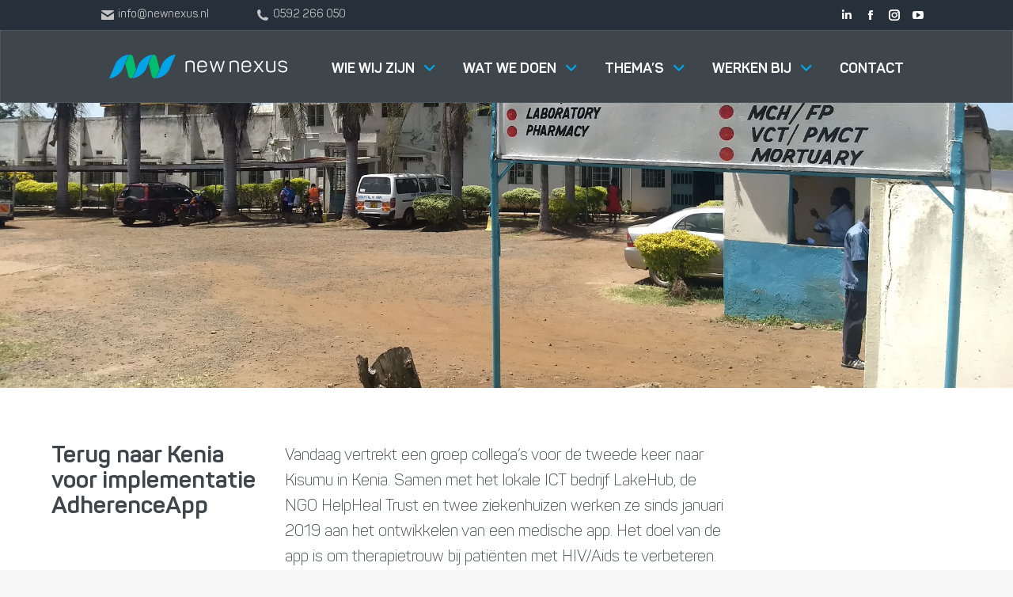

--- FILE ---
content_type: text/html; charset=UTF-8
request_url: https://newnexus.nl/terug-naar-kenia-voor-implementatie-adherenceapp/
body_size: 41978
content:
<!DOCTYPE html>
<!--[if !(IE 6) | !(IE 7) | !(IE 8)  ]><!--><html lang="nl-NL" class="no-js">
<!--<![endif]--><head><script data-no-optimize="1">var litespeed_docref=sessionStorage.getItem("litespeed_docref");litespeed_docref&&(Object.defineProperty(document,"referrer",{get:function(){return litespeed_docref}}),sessionStorage.removeItem("litespeed_docref"));</script> <meta charset="UTF-8" /><meta name="viewport" content="width=device-width, initial-scale=1, maximum-scale=5, user-scalable=1"><meta name="theme-color" content="#03a3e8"/><link rel="profile" href="https://gmpg.org/xfn/11" /><meta name='robots' content='index, follow, max-image-preview:large, max-snippet:-1, max-video-preview:-1' /><title>Terug naar Kenia voor implementatie AdherenceApp - New Nexus</title><meta name="description" content="Na maanden voorbereiding, vertrekt op 25 januari met een groep van zes collega’s naar Kenia om te helpen bij bij te dragen aan het oplossen van een medisch vraagstuk met hoge prioriteit: effectief medicijngebruik door hiv/aidspatiënten." /><link rel="canonical" href="https://newnexus.nl/terug-naar-kenia-voor-implementatie-adherenceapp/" /><meta property="og:locale" content="nl_NL" /><meta property="og:type" content="article" /><meta property="og:title" content="Terug naar Kenia voor implementatie AdherenceApp" /><meta property="og:description" content="Na maanden voorbereiding, vertrekt op 25 januari met een groep van zes collega’s naar Kenia om te helpen bij bij te dragen aan het oplossen van een medisch vraagstuk met hoge prioriteit: effectief medicijngebruik door hiv/aidspatiënten." /><meta property="og:url" content="https://newnexus.nl/terug-naar-kenia-voor-implementatie-adherenceapp/" /><meta property="og:site_name" content="New Nexus" /><meta property="article:publisher" content="https://www.facebook.com/New-Nexus-390044434376592/" /><meta property="article:published_time" content="2020-01-17T19:59:46+00:00" /><meta property="article:modified_time" content="2025-11-14T12:34:41+00:00" /><meta property="og:image" content="https://newnexus.nl/wp-content/uploads/2019/05/IMG_20190129_123256007-1024x576.jpg" /><meta property="og:image:width" content="1024" /><meta property="og:image:height" content="576" /><meta property="og:image:type" content="image/jpeg" /><meta name="author" content="Marieke Ploegh" /><meta name="twitter:card" content="summary_large_image" /><meta name="twitter:creator" content="@NewNexus_nl" /><meta name="twitter:site" content="@NewNexus_nl" /><meta name="twitter:label1" content="Geschreven door" /><meta name="twitter:data1" content="Marieke Ploegh" /><meta name="twitter:label2" content="Geschatte leestijd" /><meta name="twitter:data2" content="5 minuten" /> <script type="application/ld+json" class="yoast-schema-graph">{"@context":"https://schema.org","@graph":[{"@type":"Article","@id":"https://newnexus.nl/terug-naar-kenia-voor-implementatie-adherenceapp/#article","isPartOf":{"@id":"https://newnexus.nl/terug-naar-kenia-voor-implementatie-adherenceapp/"},"author":{"name":"Marieke Ploegh","@id":"https://newnexus.nl/#/schema/person/b9adeab8283522b8c448e29ac0896dd7"},"headline":"Terug naar Kenia voor implementatie AdherenceApp","datePublished":"2020-01-17T19:59:46+00:00","dateModified":"2025-11-14T12:34:41+00:00","mainEntityOfPage":{"@id":"https://newnexus.nl/terug-naar-kenia-voor-implementatie-adherenceapp/"},"wordCount":690,"image":{"@id":"https://newnexus.nl/terug-naar-kenia-voor-implementatie-adherenceapp/#primaryimage"},"thumbnailUrl":"https://newnexus.nl/wp-content/uploads/2019/05/IMG_20190129_123256007.jpg","articleSection":["ICT in Afrika","Klantproject update","Werk gerelateerd"],"inLanguage":"nl-NL"},{"@type":"WebPage","@id":"https://newnexus.nl/terug-naar-kenia-voor-implementatie-adherenceapp/","url":"https://newnexus.nl/terug-naar-kenia-voor-implementatie-adherenceapp/","name":"Terug naar Kenia voor implementatie AdherenceApp - New Nexus","isPartOf":{"@id":"https://newnexus.nl/#website"},"primaryImageOfPage":{"@id":"https://newnexus.nl/terug-naar-kenia-voor-implementatie-adherenceapp/#primaryimage"},"image":{"@id":"https://newnexus.nl/terug-naar-kenia-voor-implementatie-adherenceapp/#primaryimage"},"thumbnailUrl":"https://newnexus.nl/wp-content/uploads/2019/05/IMG_20190129_123256007.jpg","datePublished":"2020-01-17T19:59:46+00:00","dateModified":"2025-11-14T12:34:41+00:00","author":{"@id":"https://newnexus.nl/#/schema/person/b9adeab8283522b8c448e29ac0896dd7"},"description":"Na maanden voorbereiding, vertrekt op 25 januari met een groep van zes collega’s naar Kenia om te helpen bij bij te dragen aan het oplossen van een medisch vraagstuk met hoge prioriteit: effectief medicijngebruik door hiv/aidspatiënten.","breadcrumb":{"@id":"https://newnexus.nl/terug-naar-kenia-voor-implementatie-adherenceapp/#breadcrumb"},"inLanguage":"nl-NL","potentialAction":[{"@type":"ReadAction","target":["https://newnexus.nl/terug-naar-kenia-voor-implementatie-adherenceapp/"]}]},{"@type":"ImageObject","inLanguage":"nl-NL","@id":"https://newnexus.nl/terug-naar-kenia-voor-implementatie-adherenceapp/#primaryimage","url":"https://newnexus.nl/wp-content/uploads/2019/05/IMG_20190129_123256007.jpg","contentUrl":"https://newnexus.nl/wp-content/uploads/2019/05/IMG_20190129_123256007.jpg","width":4032,"height":2268},{"@type":"BreadcrumbList","@id":"https://newnexus.nl/terug-naar-kenia-voor-implementatie-adherenceapp/#breadcrumb","itemListElement":[{"@type":"ListItem","position":1,"name":"Home","item":"https://newnexus.nl/"},{"@type":"ListItem","position":2,"name":"Terug naar Kenia voor implementatie AdherenceApp"}]},{"@type":"WebSite","@id":"https://newnexus.nl/#website","url":"https://newnexus.nl/","name":"New Nexus","description":"De ICT dienstverlener in Noord Nederland","potentialAction":[{"@type":"SearchAction","target":{"@type":"EntryPoint","urlTemplate":"https://newnexus.nl/?s={search_term_string}"},"query-input":{"@type":"PropertyValueSpecification","valueRequired":true,"valueName":"search_term_string"}}],"inLanguage":"nl-NL"},{"@type":"Person","@id":"https://newnexus.nl/#/schema/person/b9adeab8283522b8c448e29ac0896dd7","name":"Marieke Ploegh"}]}</script> <link rel='dns-prefetch' href='//js-eu1.hs-scripts.com' /><link rel='dns-prefetch' href='//fonts.googleapis.com' /><link rel="alternate" title="oEmbed (JSON)" type="application/json+oembed" href="https://newnexus.nl/wp-json/oembed/1.0/embed?url=https%3A%2F%2Fnewnexus.nl%2Fterug-naar-kenia-voor-implementatie-adherenceapp%2F" /><link rel="alternate" title="oEmbed (XML)" type="text/xml+oembed" href="https://newnexus.nl/wp-json/oembed/1.0/embed?url=https%3A%2F%2Fnewnexus.nl%2Fterug-naar-kenia-voor-implementatie-adherenceapp%2F&#038;format=xml" /><style id='wp-img-auto-sizes-contain-inline-css' type='text/css'>img:is([sizes=auto i],[sizes^="auto," i]){contain-intrinsic-size:3000px 1500px}
/*# sourceURL=wp-img-auto-sizes-contain-inline-css */</style><style>#footer{content-visibility:auto;contain-intrinsic-size:1px 1000px;}</style><link data-optimized="2" rel="stylesheet" href="https://newnexus.nl/wp-content/litespeed/ucss/bccd63e3a827d31b79768fea918287f0.css?ver=d19fd" /><style id='classic-theme-styles-inline-css' type='text/css'>/*! This file is auto-generated */
.wp-block-button__link{color:#fff;background-color:#32373c;border-radius:9999px;box-shadow:none;text-decoration:none;padding:calc(.667em + 2px) calc(1.333em + 2px);font-size:1.125em}.wp-block-file__button{background:#32373c;color:#fff;text-decoration:none}
/*# sourceURL=/wp-includes/css/classic-themes.min.css */</style><style id='moove_gdpr_frontend-inline-css' type='text/css'>#moove_gdpr_cookie_modal .moove-gdpr-modal-content .moove-gdpr-tab-main h3.tab-title, 
				#moove_gdpr_cookie_modal .moove-gdpr-modal-content .moove-gdpr-tab-main span.tab-title,
				#moove_gdpr_cookie_modal .moove-gdpr-modal-content .moove-gdpr-modal-left-content #moove-gdpr-menu li a, 
				#moove_gdpr_cookie_modal .moove-gdpr-modal-content .moove-gdpr-modal-left-content #moove-gdpr-menu li button,
				#moove_gdpr_cookie_modal .moove-gdpr-modal-content .moove-gdpr-modal-left-content .moove-gdpr-branding-cnt a,
				#moove_gdpr_cookie_modal .moove-gdpr-modal-content .moove-gdpr-modal-footer-content .moove-gdpr-button-holder a.mgbutton, 
				#moove_gdpr_cookie_modal .moove-gdpr-modal-content .moove-gdpr-modal-footer-content .moove-gdpr-button-holder button.mgbutton,
				#moove_gdpr_cookie_modal .cookie-switch .cookie-slider:after, 
				#moove_gdpr_cookie_modal .cookie-switch .slider:after, 
				#moove_gdpr_cookie_modal .switch .cookie-slider:after, 
				#moove_gdpr_cookie_modal .switch .slider:after,
				#moove_gdpr_cookie_info_bar .moove-gdpr-info-bar-container .moove-gdpr-info-bar-content p, 
				#moove_gdpr_cookie_info_bar .moove-gdpr-info-bar-container .moove-gdpr-info-bar-content p a,
				#moove_gdpr_cookie_info_bar .moove-gdpr-info-bar-container .moove-gdpr-info-bar-content a.mgbutton, 
				#moove_gdpr_cookie_info_bar .moove-gdpr-info-bar-container .moove-gdpr-info-bar-content button.mgbutton,
				#moove_gdpr_cookie_modal .moove-gdpr-modal-content .moove-gdpr-tab-main .moove-gdpr-tab-main-content h1, 
				#moove_gdpr_cookie_modal .moove-gdpr-modal-content .moove-gdpr-tab-main .moove-gdpr-tab-main-content h2, 
				#moove_gdpr_cookie_modal .moove-gdpr-modal-content .moove-gdpr-tab-main .moove-gdpr-tab-main-content h3, 
				#moove_gdpr_cookie_modal .moove-gdpr-modal-content .moove-gdpr-tab-main .moove-gdpr-tab-main-content h4, 
				#moove_gdpr_cookie_modal .moove-gdpr-modal-content .moove-gdpr-tab-main .moove-gdpr-tab-main-content h5, 
				#moove_gdpr_cookie_modal .moove-gdpr-modal-content .moove-gdpr-tab-main .moove-gdpr-tab-main-content h6,
				#moove_gdpr_cookie_modal .moove-gdpr-modal-content.moove_gdpr_modal_theme_v2 .moove-gdpr-modal-title .tab-title,
				#moove_gdpr_cookie_modal .moove-gdpr-modal-content.moove_gdpr_modal_theme_v2 .moove-gdpr-tab-main h3.tab-title, 
				#moove_gdpr_cookie_modal .moove-gdpr-modal-content.moove_gdpr_modal_theme_v2 .moove-gdpr-tab-main span.tab-title,
				#moove_gdpr_cookie_modal .moove-gdpr-modal-content.moove_gdpr_modal_theme_v2 .moove-gdpr-branding-cnt a {
					font-weight: inherit				}
			#moove_gdpr_cookie_modal,#moove_gdpr_cookie_info_bar,.gdpr_cookie_settings_shortcode_content{font-family:&#039;Panton&#039;}#moove_gdpr_save_popup_settings_button{background-color:#373737;color:#fff}#moove_gdpr_save_popup_settings_button:hover{background-color:#000}#moove_gdpr_cookie_info_bar .moove-gdpr-info-bar-container .moove-gdpr-info-bar-content a.mgbutton,#moove_gdpr_cookie_info_bar .moove-gdpr-info-bar-container .moove-gdpr-info-bar-content button.mgbutton{background-color:#03a3e8}#moove_gdpr_cookie_modal .moove-gdpr-modal-content .moove-gdpr-modal-footer-content .moove-gdpr-button-holder a.mgbutton,#moove_gdpr_cookie_modal .moove-gdpr-modal-content .moove-gdpr-modal-footer-content .moove-gdpr-button-holder button.mgbutton,.gdpr_cookie_settings_shortcode_content .gdpr-shr-button.button-green{background-color:#03a3e8;border-color:#03a3e8}#moove_gdpr_cookie_modal .moove-gdpr-modal-content .moove-gdpr-modal-footer-content .moove-gdpr-button-holder a.mgbutton:hover,#moove_gdpr_cookie_modal .moove-gdpr-modal-content .moove-gdpr-modal-footer-content .moove-gdpr-button-holder button.mgbutton:hover,.gdpr_cookie_settings_shortcode_content .gdpr-shr-button.button-green:hover{background-color:#fff;color:#03a3e8}#moove_gdpr_cookie_modal .moove-gdpr-modal-content .moove-gdpr-modal-close i,#moove_gdpr_cookie_modal .moove-gdpr-modal-content .moove-gdpr-modal-close span.gdpr-icon{background-color:#03a3e8;border:1px solid #03a3e8}#moove_gdpr_cookie_info_bar span.moove-gdpr-infobar-allow-all.focus-g,#moove_gdpr_cookie_info_bar span.moove-gdpr-infobar-allow-all:focus,#moove_gdpr_cookie_info_bar button.moove-gdpr-infobar-allow-all.focus-g,#moove_gdpr_cookie_info_bar button.moove-gdpr-infobar-allow-all:focus,#moove_gdpr_cookie_info_bar span.moove-gdpr-infobar-reject-btn.focus-g,#moove_gdpr_cookie_info_bar span.moove-gdpr-infobar-reject-btn:focus,#moove_gdpr_cookie_info_bar button.moove-gdpr-infobar-reject-btn.focus-g,#moove_gdpr_cookie_info_bar button.moove-gdpr-infobar-reject-btn:focus,#moove_gdpr_cookie_info_bar span.change-settings-button.focus-g,#moove_gdpr_cookie_info_bar span.change-settings-button:focus,#moove_gdpr_cookie_info_bar button.change-settings-button.focus-g,#moove_gdpr_cookie_info_bar button.change-settings-button:focus{-webkit-box-shadow:0 0 1px 3px #03a3e8;-moz-box-shadow:0 0 1px 3px #03a3e8;box-shadow:0 0 1px 3px #03a3e8}#moove_gdpr_cookie_modal .moove-gdpr-modal-content .moove-gdpr-modal-close i:hover,#moove_gdpr_cookie_modal .moove-gdpr-modal-content .moove-gdpr-modal-close span.gdpr-icon:hover,#moove_gdpr_cookie_info_bar span[data-href]>u.change-settings-button{color:#03a3e8}#moove_gdpr_cookie_modal .moove-gdpr-modal-content .moove-gdpr-modal-left-content #moove-gdpr-menu li.menu-item-selected a span.gdpr-icon,#moove_gdpr_cookie_modal .moove-gdpr-modal-content .moove-gdpr-modal-left-content #moove-gdpr-menu li.menu-item-selected button span.gdpr-icon{color:inherit}#moove_gdpr_cookie_modal .moove-gdpr-modal-content .moove-gdpr-modal-left-content #moove-gdpr-menu li a span.gdpr-icon,#moove_gdpr_cookie_modal .moove-gdpr-modal-content .moove-gdpr-modal-left-content #moove-gdpr-menu li button span.gdpr-icon{color:inherit}#moove_gdpr_cookie_modal .gdpr-acc-link{line-height:0;font-size:0;color:transparent;position:absolute}#moove_gdpr_cookie_modal .moove-gdpr-modal-content .moove-gdpr-modal-close:hover i,#moove_gdpr_cookie_modal .moove-gdpr-modal-content .moove-gdpr-modal-left-content #moove-gdpr-menu li a,#moove_gdpr_cookie_modal .moove-gdpr-modal-content .moove-gdpr-modal-left-content #moove-gdpr-menu li button,#moove_gdpr_cookie_modal .moove-gdpr-modal-content .moove-gdpr-modal-left-content #moove-gdpr-menu li button i,#moove_gdpr_cookie_modal .moove-gdpr-modal-content .moove-gdpr-modal-left-content #moove-gdpr-menu li a i,#moove_gdpr_cookie_modal .moove-gdpr-modal-content .moove-gdpr-tab-main .moove-gdpr-tab-main-content a:hover,#moove_gdpr_cookie_info_bar.moove-gdpr-dark-scheme .moove-gdpr-info-bar-container .moove-gdpr-info-bar-content a.mgbutton:hover,#moove_gdpr_cookie_info_bar.moove-gdpr-dark-scheme .moove-gdpr-info-bar-container .moove-gdpr-info-bar-content button.mgbutton:hover,#moove_gdpr_cookie_info_bar.moove-gdpr-dark-scheme .moove-gdpr-info-bar-container .moove-gdpr-info-bar-content a:hover,#moove_gdpr_cookie_info_bar.moove-gdpr-dark-scheme .moove-gdpr-info-bar-container .moove-gdpr-info-bar-content button:hover,#moove_gdpr_cookie_info_bar.moove-gdpr-dark-scheme .moove-gdpr-info-bar-container .moove-gdpr-info-bar-content span.change-settings-button:hover,#moove_gdpr_cookie_info_bar.moove-gdpr-dark-scheme .moove-gdpr-info-bar-container .moove-gdpr-info-bar-content button.change-settings-button:hover,#moove_gdpr_cookie_info_bar.moove-gdpr-dark-scheme .moove-gdpr-info-bar-container .moove-gdpr-info-bar-content u.change-settings-button:hover,#moove_gdpr_cookie_info_bar span[data-href]>u.change-settings-button,#moove_gdpr_cookie_info_bar.moove-gdpr-dark-scheme .moove-gdpr-info-bar-container .moove-gdpr-info-bar-content a.mgbutton.focus-g,#moove_gdpr_cookie_info_bar.moove-gdpr-dark-scheme .moove-gdpr-info-bar-container .moove-gdpr-info-bar-content button.mgbutton.focus-g,#moove_gdpr_cookie_info_bar.moove-gdpr-dark-scheme .moove-gdpr-info-bar-container .moove-gdpr-info-bar-content a.focus-g,#moove_gdpr_cookie_info_bar.moove-gdpr-dark-scheme .moove-gdpr-info-bar-container .moove-gdpr-info-bar-content button.focus-g,#moove_gdpr_cookie_info_bar.moove-gdpr-dark-scheme .moove-gdpr-info-bar-container .moove-gdpr-info-bar-content a.mgbutton:focus,#moove_gdpr_cookie_info_bar.moove-gdpr-dark-scheme .moove-gdpr-info-bar-container .moove-gdpr-info-bar-content button.mgbutton:focus,#moove_gdpr_cookie_info_bar.moove-gdpr-dark-scheme .moove-gdpr-info-bar-container .moove-gdpr-info-bar-content a:focus,#moove_gdpr_cookie_info_bar.moove-gdpr-dark-scheme .moove-gdpr-info-bar-container .moove-gdpr-info-bar-content button:focus,#moove_gdpr_cookie_info_bar.moove-gdpr-dark-scheme .moove-gdpr-info-bar-container .moove-gdpr-info-bar-content span.change-settings-button.focus-g,span.change-settings-button:focus,button.change-settings-button.focus-g,button.change-settings-button:focus,#moove_gdpr_cookie_info_bar.moove-gdpr-dark-scheme .moove-gdpr-info-bar-container .moove-gdpr-info-bar-content u.change-settings-button.focus-g,#moove_gdpr_cookie_info_bar.moove-gdpr-dark-scheme .moove-gdpr-info-bar-container .moove-gdpr-info-bar-content u.change-settings-button:focus{color:#03a3e8}#moove_gdpr_cookie_modal .moove-gdpr-branding.focus-g span,#moove_gdpr_cookie_modal .moove-gdpr-modal-content .moove-gdpr-tab-main a.focus-g,#moove_gdpr_cookie_modal .moove-gdpr-modal-content .moove-gdpr-tab-main .gdpr-cd-details-toggle.focus-g{color:#03a3e8}#moove_gdpr_cookie_modal.gdpr_lightbox-hide{display:none}
/*# sourceURL=moove_gdpr_frontend-inline-css */</style> <script type="litespeed/javascript" data-src="https://newnexus.nl/wp-includes/js/jquery/jquery.min.js" id="jquery-core-js"></script> <script id="dt-above-fold-js-extra" type="litespeed/javascript">var dtLocal={"themeUrl":"https://newnexus.nl/wp-content/themes/dt-the7","passText":"To view this protected post, enter the password below:","moreButtonText":{"loading":"Laden\u2026","loadMore":"Laadt meer"},"postID":"4068","ajaxurl":"https://newnexus.nl/wp-admin/admin-ajax.php","REST":{"baseUrl":"https://newnexus.nl/wp-json/the7/v1","endpoints":{"sendMail":"/send-mail"}},"contactMessages":{"required":"One or more fields have an error. Please check and try again.","terms":"Please accept the privacy policy.","fillTheCaptchaError":"Please, fill the captcha."},"captchaSiteKey":"","ajaxNonce":"015cc65096","pageData":"","themeSettings":{"smoothScroll":"on","lazyLoading":!1,"desktopHeader":{"height":0},"ToggleCaptionEnabled":"disabled","ToggleCaption":"Navigation","floatingHeader":{"showAfter":120,"showMenu":!0,"height":70,"logo":{"showLogo":!0,"html":"\u003Cimg class=\" preload-me\" src=\"https://newnexus.nl/wp-content/uploads/2019/09/New_Nexus.png\" srcset=\"https://newnexus.nl/wp-content/uploads/2019/09/New_Nexus.png 1562w\" width=\"1562\" height=\"238\"   sizes=\"1562px\" alt=\"New Nexus\" /\u003E","url":"https://newnexus.nl/"}},"topLine":{"floatingTopLine":{"logo":{"showLogo":!1,"html":""}}},"mobileHeader":{"firstSwitchPoint":1141,"secondSwitchPoint":650,"firstSwitchPointHeight":52,"secondSwitchPointHeight":52,"mobileToggleCaptionEnabled":"disabled","mobileToggleCaption":"Menu"},"stickyMobileHeaderFirstSwitch":{"logo":{"html":"\u003Cimg class=\" preload-me\" src=\"https://newnexus.nl/wp-content/uploads/2019/09/New_Nexus.png\" srcset=\"https://newnexus.nl/wp-content/uploads/2019/09/New_Nexus.png 1562w\" width=\"1562\" height=\"238\"   sizes=\"1562px\" alt=\"New Nexus\" /\u003E"}},"stickyMobileHeaderSecondSwitch":{"logo":{"html":"\u003Cimg class=\" preload-me\" src=\"https://newnexus.nl/wp-content/uploads/2019/09/New_Nexus.png\" srcset=\"https://newnexus.nl/wp-content/uploads/2019/09/New_Nexus.png 1562w\" width=\"1562\" height=\"238\"   sizes=\"1562px\" alt=\"New Nexus\" /\u003E"}},"sidebar":{"switchPoint":990},"boxedWidth":"1280px"},"VCMobileScreenWidth":"768"};var dtShare={"shareButtonText":{"facebook":"Share on Facebook","twitter":"Share on X","pinterest":"Pin it","linkedin":"Share on Linkedin","whatsapp":"Share on Whatsapp"},"overlayOpacity":"85"}</script> <script id="wp-disable-css-lazy-load-js-extra" type="litespeed/javascript">var WpDisableAsyncLinks={"wp-disable-google-fonts":"https://fonts.googleapis.com/css?family=PT%20Sans:400,600,700|Roboto:400,600,700&display=swap"}</script> <script></script>  <script class="hsq-set-content-id" data-content-id="blog-post" type="litespeed/javascript">var _hsq=_hsq||[];_hsq.push(["setContentType","blog-post"])</script> <style id="ubermenu-custom-generated-css">/** Font Awesome 4 Compatibility **/
.fa{font-style:normal;font-variant:normal;font-weight:normal;font-family:FontAwesome;}

/** UberMenu Responsive Styles (Breakpoint Setting) **/
@media screen and (min-width: 1142px){
  .ubermenu{ display:block !important; } .ubermenu-responsive .ubermenu-item.ubermenu-hide-desktop{ display:none !important; } .ubermenu-responsive.ubermenu-retractors-responsive .ubermenu-retractor-mobile{ display:none; }  /* Top level items full height */ .ubermenu.ubermenu-horizontal.ubermenu-items-vstretch .ubermenu-nav{   display:flex;   align-items:stretch; } .ubermenu.ubermenu-horizontal.ubermenu-items-vstretch .ubermenu-item.ubermenu-item-level-0{   display:flex;   flex-direction:column; } .ubermenu.ubermenu-horizontal.ubermenu-items-vstretch .ubermenu-item.ubermenu-item-level-0 > .ubermenu-target{   flex:1;   display:flex;   align-items:center; flex-wrap:wrap; } .ubermenu.ubermenu-horizontal.ubermenu-items-vstretch .ubermenu-item.ubermenu-item-level-0 > .ubermenu-target > .ubermenu-target-divider{ position:static; flex-basis:100%; } .ubermenu.ubermenu-horizontal.ubermenu-items-vstretch .ubermenu-item.ubermenu-item-level-0 > .ubermenu-target.ubermenu-item-layout-image_left > .ubermenu-target-text{ padding-left:1em; } .ubermenu.ubermenu-horizontal.ubermenu-items-vstretch .ubermenu-item.ubermenu-item-level-0 > .ubermenu-target.ubermenu-item-layout-image_right > .ubermenu-target-text{ padding-right:1em; } .ubermenu.ubermenu-horizontal.ubermenu-items-vstretch .ubermenu-item.ubermenu-item-level-0 > .ubermenu-target.ubermenu-item-layout-image_above, .ubermenu.ubermenu-horizontal.ubermenu-items-vstretch .ubermenu-item.ubermenu-item-level-0 > .ubermenu-target.ubermenu-item-layout-image_below{ flex-direction:column; } .ubermenu.ubermenu-horizontal.ubermenu-items-vstretch .ubermenu-item.ubermenu-item-level-0 > .ubermenu-submenu-drop{   top:100%; } .ubermenu.ubermenu-horizontal.ubermenu-items-vstretch .ubermenu-item-level-0:not(.ubermenu-align-right) + .ubermenu-item.ubermenu-align-right{ margin-left:auto; } .ubermenu.ubermenu-horizontal.ubermenu-items-vstretch .ubermenu-item.ubermenu-item-level-0 > .ubermenu-target.ubermenu-content-align-left{   justify-content:flex-start; } .ubermenu.ubermenu-horizontal.ubermenu-items-vstretch .ubermenu-item.ubermenu-item-level-0 > .ubermenu-target.ubermenu-content-align-center{   justify-content:center; } .ubermenu.ubermenu-horizontal.ubermenu-items-vstretch .ubermenu-item.ubermenu-item-level-0 > .ubermenu-target.ubermenu-content-align-right{   justify-content:flex-end; }  /* Force current submenu always open but below others */ .ubermenu-force-current-submenu .ubermenu-item-level-0.ubermenu-current-menu-item > .ubermenu-submenu-drop, .ubermenu-force-current-submenu .ubermenu-item-level-0.ubermenu-current-menu-ancestor > .ubermenu-submenu-drop {     display: block!important;     opacity: 1!important;     visibility: visible!important;     margin: 0!important;     top: auto!important;     height: auto;     z-index:19; }   /* Invert Horizontal menu to make subs go up */ .ubermenu-invert.ubermenu-horizontal .ubermenu-item-level-0 > .ubermenu-submenu-drop, .ubermenu-invert.ubermenu-horizontal.ubermenu-items-vstretch .ubermenu-item.ubermenu-item-level-0>.ubermenu-submenu-drop{  top:auto;  bottom:100%; } .ubermenu-invert.ubermenu-horizontal.ubermenu-sub-indicators .ubermenu-item-level-0.ubermenu-has-submenu-drop > .ubermenu-target > .ubermenu-sub-indicator{ transform:rotate(180deg); } /* Make second level flyouts fly up */ .ubermenu-invert.ubermenu-horizontal .ubermenu-submenu .ubermenu-item.ubermenu-active > .ubermenu-submenu-type-flyout{     top:auto;     bottom:0; } /* Clip the submenus properly when inverted */ .ubermenu-invert.ubermenu-horizontal .ubermenu-item-level-0 > .ubermenu-submenu-drop{     clip: rect(-5000px,5000px,auto,-5000px); }    /* Invert Vertical menu to make subs go left */ .ubermenu-invert.ubermenu-vertical .ubermenu-item-level-0 > .ubermenu-submenu-drop{   right:100%;   left:auto; } .ubermenu-invert.ubermenu-vertical.ubermenu-sub-indicators .ubermenu-item-level-0.ubermenu-item-has-children > .ubermenu-target > .ubermenu-sub-indicator{   right:auto;   left:10px; transform:rotate(90deg); } .ubermenu-vertical.ubermenu-invert .ubermenu-item > .ubermenu-submenu-drop {   clip: rect(-5000px,5000px,5000px,-5000px); } /* Vertical Flyout > Flyout */ .ubermenu-vertical.ubermenu-invert.ubermenu-sub-indicators .ubermenu-has-submenu-drop > .ubermenu-target{   padding-left:25px; } .ubermenu-vertical.ubermenu-invert .ubermenu-item > .ubermenu-target > .ubermenu-sub-indicator {   right:auto;   left:10px;   transform:rotate(90deg); } .ubermenu-vertical.ubermenu-invert .ubermenu-item > .ubermenu-submenu-drop.ubermenu-submenu-type-flyout, .ubermenu-vertical.ubermenu-invert .ubermenu-submenu-type-flyout > .ubermenu-item > .ubermenu-submenu-drop {   right: 100%;   left: auto; }  .ubermenu-responsive-toggle{ display:none; }
}
@media screen and (max-width: 1141px){
   .ubermenu-responsive-toggle, .ubermenu-sticky-toggle-wrapper { display: block; }  .ubermenu-responsive{ width:100%; max-height:600px; visibility:visible; overflow:visible;  -webkit-transition:max-height 1s ease-in; transition:max-height .3s ease-in; } .ubermenu-responsive.ubermenu-mobile-accordion:not(.ubermenu-mobile-modal):not(.ubermenu-in-transition):not(.ubermenu-responsive-collapse){ max-height:none; } .ubermenu-responsive.ubermenu-items-align-center{   text-align:left; } .ubermenu-responsive.ubermenu{ margin:0; } .ubermenu-responsive.ubermenu .ubermenu-nav{ display:block; }  .ubermenu-responsive.ubermenu-responsive-nocollapse, .ubermenu-repsonsive.ubermenu-no-transitions{ display:block; max-height:none; }  .ubermenu-responsive.ubermenu-responsive-collapse{ max-height:none; visibility:visible; overflow:visible; } .ubermenu-responsive.ubermenu-responsive-collapse{ max-height:0; overflow:hidden !important; visibility:hidden; } .ubermenu-responsive.ubermenu-in-transition, .ubermenu-responsive.ubermenu-in-transition .ubermenu-nav{ overflow:hidden !important; visibility:visible; } .ubermenu-responsive.ubermenu-responsive-collapse:not(.ubermenu-in-transition){ border-top-width:0; border-bottom-width:0; } .ubermenu-responsive.ubermenu-responsive-collapse .ubermenu-item .ubermenu-submenu{ display:none; }  .ubermenu-responsive .ubermenu-item-level-0{ width:50%; } .ubermenu-responsive.ubermenu-responsive-single-column .ubermenu-item-level-0{ float:none; clear:both; width:100%; } .ubermenu-responsive .ubermenu-item.ubermenu-item-level-0 > .ubermenu-target{ border:none; box-shadow:none; } .ubermenu-responsive .ubermenu-item.ubermenu-has-submenu-flyout{ position:static; } .ubermenu-responsive.ubermenu-sub-indicators .ubermenu-submenu-type-flyout .ubermenu-has-submenu-drop > .ubermenu-target > .ubermenu-sub-indicator{ transform:rotate(0); right:10px; left:auto; } .ubermenu-responsive .ubermenu-nav .ubermenu-item .ubermenu-submenu.ubermenu-submenu-drop{ width:100%; min-width:100%; max-width:100%; top:auto; left:0 !important; } .ubermenu-responsive.ubermenu-has-border .ubermenu-nav .ubermenu-item .ubermenu-submenu.ubermenu-submenu-drop{ left: -1px !important; /* For borders */ } .ubermenu-responsive .ubermenu-submenu.ubermenu-submenu-type-mega > .ubermenu-item.ubermenu-column{ min-height:0; border-left:none;  float:left; /* override left/center/right content alignment */ display:block; } .ubermenu-responsive .ubermenu-item.ubermenu-active > .ubermenu-submenu.ubermenu-submenu-type-mega{     max-height:none;     height:auto;/*prevent overflow scrolling since android is still finicky*/     overflow:visible; } .ubermenu-responsive.ubermenu-transition-slide .ubermenu-item.ubermenu-in-transition > .ubermenu-submenu-drop{ max-height:1000px; /* because of slide transition */ } .ubermenu .ubermenu-submenu-type-flyout .ubermenu-submenu-type-mega{ min-height:0; } .ubermenu.ubermenu-responsive .ubermenu-column, .ubermenu.ubermenu-responsive .ubermenu-column-auto{ min-width:50%; } .ubermenu.ubermenu-responsive .ubermenu-autoclear > .ubermenu-column{ clear:none; } .ubermenu.ubermenu-responsive .ubermenu-column:nth-of-type(2n+1){ clear:both; } .ubermenu.ubermenu-responsive .ubermenu-submenu-retractor-top:not(.ubermenu-submenu-retractor-top-2) .ubermenu-column:nth-of-type(2n+1){ clear:none; } .ubermenu.ubermenu-responsive .ubermenu-submenu-retractor-top:not(.ubermenu-submenu-retractor-top-2) .ubermenu-column:nth-of-type(2n+2){ clear:both; }  .ubermenu-responsive-single-column-subs .ubermenu-submenu .ubermenu-item { float: none; clear: both; width: 100%; min-width: 100%; }  /* Submenu footer content */ .ubermenu .ubermenu-submenu-footer{     position:relative; clear:both;     bottom:auto;     right:auto; }   .ubermenu.ubermenu-responsive .ubermenu-tabs, .ubermenu.ubermenu-responsive .ubermenu-tabs-group, .ubermenu.ubermenu-responsive .ubermenu-tab, .ubermenu.ubermenu-responsive .ubermenu-tab-content-panel{ /** TABS SHOULD BE 100%  ACCORDION */ width:100%; min-width:100%; max-width:100%; left:0; } .ubermenu.ubermenu-responsive .ubermenu-tabs, .ubermenu.ubermenu-responsive .ubermenu-tab-content-panel{ min-height:0 !important;/* Override Inline Style from JS */ } .ubermenu.ubermenu-responsive .ubermenu-tabs{ z-index:15; } .ubermenu.ubermenu-responsive .ubermenu-tab-content-panel{ z-index:20; } /* Tab Layering */ .ubermenu-responsive .ubermenu-tab{ position:relative; } .ubermenu-responsive .ubermenu-tab.ubermenu-active{ position:relative; z-index:20; } .ubermenu-responsive .ubermenu-tab > .ubermenu-target{ border-width:0 0 1px 0; } .ubermenu-responsive.ubermenu-sub-indicators .ubermenu-tabs > .ubermenu-tabs-group > .ubermenu-tab.ubermenu-has-submenu-drop > .ubermenu-target > .ubermenu-sub-indicator{ transform:rotate(0); right:10px; left:auto; }  .ubermenu-responsive .ubermenu-tabs > .ubermenu-tabs-group > .ubermenu-tab > .ubermenu-tab-content-panel{ top:auto; border-width:1px; } .ubermenu-responsive .ubermenu-tab-layout-bottom > .ubermenu-tabs-group{ /*position:relative;*/ }   .ubermenu-reponsive .ubermenu-item-level-0 > .ubermenu-submenu-type-stack{ /* Top Level Stack Columns */ position:relative; }  .ubermenu-responsive .ubermenu-submenu-type-stack .ubermenu-column, .ubermenu-responsive .ubermenu-submenu-type-stack .ubermenu-column-auto{ /* Stack Columns */ width:100%; max-width:100%; }   .ubermenu-responsive .ubermenu-item-mini{ /* Mini items */ min-width:0; width:auto; float:left; clear:none !important; } .ubermenu-responsive .ubermenu-item.ubermenu-item-mini > a.ubermenu-target{ padding-left:20px; padding-right:20px; }   .ubermenu-responsive .ubermenu-item.ubermenu-hide-mobile{ /* Hiding items */ display:none !important; }  .ubermenu-responsive.ubermenu-hide-bkgs .ubermenu-submenu.ubermenu-submenu-bkg-img{ /** Hide Background Images in Submenu */ background-image:none; } .ubermenu.ubermenu-responsive .ubermenu-item-level-0.ubermenu-item-mini{ min-width:0; width:auto; } .ubermenu-vertical .ubermenu-item.ubermenu-item-level-0{ width:100%; } .ubermenu-vertical.ubermenu-sub-indicators .ubermenu-item-level-0.ubermenu-item-has-children > .ubermenu-target > .ubermenu-sub-indicator{ right:10px; left:auto; transform:rotate(0); } .ubermenu-vertical .ubermenu-item.ubermenu-item-level-0.ubermenu-relative.ubermenu-active > .ubermenu-submenu-drop.ubermenu-submenu-align-vertical_parent_item{     top:auto; }   .ubermenu.ubermenu-responsive .ubermenu-tabs{     position:static; } /* Tabs on Mobile with mouse (but not click) - leave space to hover off */ .ubermenu:not(.ubermenu-is-mobile):not(.ubermenu-submenu-indicator-closes) .ubermenu-submenu .ubermenu-tab[data-ubermenu-trigger="mouseover"] .ubermenu-tab-content-panel, .ubermenu:not(.ubermenu-is-mobile):not(.ubermenu-submenu-indicator-closes) .ubermenu-submenu .ubermenu-tab[data-ubermenu-trigger="hover_intent"] .ubermenu-tab-content-panel{     margin-left:6%; width:94%; min-width:94%; }  /* Sub indicator close visibility */ .ubermenu.ubermenu-submenu-indicator-closes .ubermenu-active > .ubermenu-target > .ubermenu-sub-indicator-close{ display:block; display: flex; align-items: center; justify-content: center; } .ubermenu.ubermenu-submenu-indicator-closes .ubermenu-active > .ubermenu-target > .ubermenu-sub-indicator{ display:none; }  .ubermenu .ubermenu-tabs .ubermenu-tab-content-panel{     box-shadow: 0 5px 10px rgba(0,0,0,.075); }  /* When submenus and items go full width, move items back to appropriate positioning */ .ubermenu .ubermenu-submenu-rtl {     direction: ltr; }   /* Fixed position mobile menu */ .ubermenu.ubermenu-mobile-modal{   position:fixed;   z-index:9999999; opacity:1;   top:0;   left:0;   width:100%;   width:100vw;   max-width:100%;   max-width:100vw; height:100%; height:calc(100vh - calc(100vh - 100%)); height:-webkit-fill-available; max-height:calc(100vh - calc(100vh - 100%)); max-height:-webkit-fill-available;   border:none; box-sizing:border-box;    display:flex;   flex-direction:column;   justify-content:flex-start; overflow-y:auto !important; /* for non-accordion mode */ overflow-x:hidden !important; overscroll-behavior: contain; transform:scale(1); transition-duration:.1s; transition-property: all; } .ubermenu.ubermenu-mobile-modal.ubermenu-mobile-accordion.ubermenu-interaction-press{ overflow-y:hidden !important; } .ubermenu.ubermenu-mobile-modal.ubermenu-responsive-collapse{ overflow:hidden !important; opacity:0; transform:scale(.9); visibility:hidden; } .ubermenu.ubermenu-mobile-modal .ubermenu-nav{   flex:1;   overflow-y:auto !important; overscroll-behavior: contain; } .ubermenu.ubermenu-mobile-modal .ubermenu-item-level-0{ margin:0; } .ubermenu.ubermenu-mobile-modal .ubermenu-mobile-close-button{ border:none; background:none; border-radius:0; padding:1em; color:inherit; display:inline-block; text-align:center; font-size:14px; } .ubermenu.ubermenu-mobile-modal .ubermenu-mobile-footer .ubermenu-mobile-close-button{ width: 100%; display: flex; align-items: center; justify-content: center; } .ubermenu.ubermenu-mobile-modal .ubermenu-mobile-footer .ubermenu-mobile-close-button .ubermenu-icon-essential, .ubermenu.ubermenu-mobile-modal .ubermenu-mobile-footer .ubermenu-mobile-close-button .fas.fa-times{ margin-right:.2em; }  /* Header/Footer Mobile content */ .ubermenu .ubermenu-mobile-header, .ubermenu .ubermenu-mobile-footer{ display:block; text-align:center; color:inherit; }  /* Accordion submenus mobile (single column tablet) */ .ubermenu.ubermenu-responsive-single-column.ubermenu-mobile-accordion.ubermenu-interaction-press .ubermenu-item > .ubermenu-submenu-drop, .ubermenu.ubermenu-responsive-single-column.ubermenu-mobile-accordion.ubermenu-interaction-press .ubermenu-tab > .ubermenu-tab-content-panel{ box-sizing:border-box; border-left:none; border-right:none; box-shadow:none; } .ubermenu.ubermenu-responsive-single-column.ubermenu-mobile-accordion.ubermenu-interaction-press .ubermenu-item.ubermenu-active > .ubermenu-submenu-drop, .ubermenu.ubermenu-responsive-single-column.ubermenu-mobile-accordion.ubermenu-interaction-press .ubermenu-tab.ubermenu-active > .ubermenu-tab-content-panel{   position:static; }   /* Accordion indented - remove borders and extra spacing from headers */ .ubermenu.ubermenu-mobile-accordion-indent .ubermenu-submenu.ubermenu-submenu-drop, .ubermenu.ubermenu-mobile-accordion-indent .ubermenu-submenu .ubermenu-item-header.ubermenu-has-submenu-stack > .ubermenu-target{   border:none; } .ubermenu.ubermenu-mobile-accordion-indent .ubermenu-submenu .ubermenu-item-header.ubermenu-has-submenu-stack > .ubermenu-submenu-type-stack{   padding-top:0; } /* Accordion dropdown indentation padding */ .ubermenu.ubermenu-mobile-accordion-indent .ubermenu-submenu-drop .ubermenu-submenu-drop .ubermenu-item > .ubermenu-target, .ubermenu.ubermenu-mobile-accordion-indent .ubermenu-submenu-drop .ubermenu-tab-content-panel .ubermenu-item > .ubermenu-target{   padding-left:calc( var(--ubermenu-accordion-indent) * 2 ); } .ubermenu.ubermenu-mobile-accordion-indent .ubermenu-submenu-drop .ubermenu-submenu-drop .ubermenu-submenu-drop .ubermenu-item > .ubermenu-target, .ubermenu.ubermenu-mobile-accordion-indent .ubermenu-submenu-drop .ubermenu-tab-content-panel .ubermenu-tab-content-panel .ubermenu-item > .ubermenu-target{   padding-left:calc( var(--ubermenu-accordion-indent) * 3 ); } .ubermenu.ubermenu-mobile-accordion-indent .ubermenu-submenu-drop .ubermenu-submenu-drop .ubermenu-submenu-drop .ubermenu-submenu-drop .ubermenu-item > .ubermenu-target, .ubermenu.ubermenu-mobile-accordion-indent .ubermenu-submenu-drop .ubermenu-tab-content-panel .ubermenu-tab-content-panel .ubermenu-tab-content-panel .ubermenu-item > .ubermenu-target{   padding-left:calc( var(--ubermenu-accordion-indent) * 4 ); } /* Reverse Accordion dropdown indentation padding */ .rtl .ubermenu.ubermenu-mobile-accordion-indent .ubermenu-submenu-drop .ubermenu-submenu-drop .ubermenu-item > .ubermenu-target, .rtl .ubermenu.ubermenu-mobile-accordion-indent .ubermenu-submenu-drop .ubermenu-tab-content-panel .ubermenu-item > .ubermenu-target{ padding-left:0;   padding-right:calc( var(--ubermenu-accordion-indent) * 2 ); } .rtl .ubermenu.ubermenu-mobile-accordion-indent .ubermenu-submenu-drop .ubermenu-submenu-drop .ubermenu-submenu-drop .ubermenu-item > .ubermenu-target, .rtl .ubermenu.ubermenu-mobile-accordion-indent .ubermenu-submenu-drop .ubermenu-tab-content-panel .ubermenu-tab-content-panel .ubermenu-item > .ubermenu-target{ padding-left:0; padding-right:calc( var(--ubermenu-accordion-indent) * 3 ); } .rtl .ubermenu.ubermenu-mobile-accordion-indent .ubermenu-submenu-drop .ubermenu-submenu-drop .ubermenu-submenu-drop .ubermenu-submenu-drop .ubermenu-item > .ubermenu-target, .rtl .ubermenu.ubermenu-mobile-accordion-indent .ubermenu-submenu-drop .ubermenu-tab-content-panel .ubermenu-tab-content-panel .ubermenu-tab-content-panel .ubermenu-item > .ubermenu-target{ padding-left:0; padding-right:calc( var(--ubermenu-accordion-indent) * 4 ); }  .ubermenu-responsive-toggle{ display:block; }
}
@media screen and (max-width: 480px){
  .ubermenu.ubermenu-responsive .ubermenu-item-level-0{ width:100%; } .ubermenu.ubermenu-responsive .ubermenu-column, .ubermenu.ubermenu-responsive .ubermenu-column-auto{ min-width:100%; } .ubermenu .ubermenu-autocolumn:not(:first-child), .ubermenu .ubermenu-autocolumn:not(:first-child) .ubermenu-submenu-type-stack{     padding-top:0; } .ubermenu .ubermenu-autocolumn:not(:last-child), .ubermenu .ubermenu-autocolumn:not(:last-child) .ubermenu-submenu-type-stack{     padding-bottom:0; } .ubermenu .ubermenu-autocolumn > .ubermenu-submenu-type-stack > .ubermenu-item-normal:first-child{     margin-top:0; }     /* Accordion submenus mobile */ .ubermenu.ubermenu-responsive.ubermenu-mobile-accordion.ubermenu-interaction-press .ubermenu-item > .ubermenu-submenu-drop, .ubermenu.ubermenu-responsive.ubermenu-mobile-accordion.ubermenu-interaction-press .ubermenu-tab > .ubermenu-tab-content-panel{     box-shadow:none; box-sizing:border-box; border-left:none; border-right:none; } .ubermenu.ubermenu-responsive.ubermenu-mobile-accordion.ubermenu-interaction-press .ubermenu-item.ubermenu-active > .ubermenu-submenu-drop, .ubermenu.ubermenu-responsive.ubermenu-mobile-accordion.ubermenu-interaction-press .ubermenu-tab.ubermenu-active > .ubermenu-tab-content-panel{     position:static; } 
}


/** UberMenu Custom Menu Styles (Customizer) **/
/* main */
 .ubermenu-main .ubermenu-item .ubermenu-submenu-drop { -webkit-transition-duration:300ms; -ms-transition-duration:300ms; transition-duration:300ms; }
 .ubermenu-main .ubermenu-row { max-width:1100px; margin-left:auto; margin-right:auto; }
 .ubermenu-main.ubermenu-transition-slide .ubermenu-active > .ubermenu-submenu.ubermenu-submenu-type-mega,.ubermenu-main:not(.ubermenu-transition-slide) .ubermenu-submenu.ubermenu-submenu-type-mega,.ubermenu .ubermenu-force > .ubermenu-submenu { max-height:800px; }
 .ubermenu-main.ubermenu-mobile-accordion-indent { --ubermenu-accordion-indent:20px; }
 .ubermenu-main.ubermenu-mobile-modal.ubermenu-mobile-view { background:#3e464b; }
 .ubermenu-main { background:#3e464b; border:1px solid #4c565b; }
 .ubermenu-main, .ubermenu-main > .ubermenu-nav { -webkit-border-radius:2px; -moz-border-radius:2px; -o-border-radius:2px; border-radius:2px; }
 .ubermenu-main .ubermenu-item-level-0 > .ubermenu-target { font-size:18px; color:#ffffff; border:none; }
 .ubermenu-main .ubermenu-nav .ubermenu-item.ubermenu-item-level-0 > .ubermenu-target { font-weight:700; }
 .ubermenu.ubermenu-main .ubermenu-item-level-0:hover > .ubermenu-target, .ubermenu-main .ubermenu-item-level-0.ubermenu-active > .ubermenu-target { color:#03a3e8; }
 .ubermenu-main .ubermenu-item-level-0.ubermenu-current-menu-item > .ubermenu-target, .ubermenu-main .ubermenu-item-level-0.ubermenu-current-menu-parent > .ubermenu-target, .ubermenu-main .ubermenu-item-level-0.ubermenu-current-menu-ancestor > .ubermenu-target { color:#03a3e8; }
 .ubermenu.ubermenu-main .ubermenu-item-level-0 { margin:0px 8px; }
 .ubermenu-main .ubermenu-item-level-0 > .ubermenu-target, .ubermenu-main .ubermenu-item-level-0 > .ubermenu-custom-content.ubermenu-custom-content-padded { padding-top:30px; padding-bottom:30px; }
 .ubermenu-main .ubermenu-submenu.ubermenu-submenu-drop { background-color:#3e464b; border:1px solid #4c565b; color:#ffffff; }
 .ubermenu-main .ubermenu-item-normal > .ubermenu-target,.ubermenu-main .ubermenu-submenu .ubermenu-target,.ubermenu-main .ubermenu-submenu .ubermenu-nonlink,.ubermenu-main .ubermenu-submenu .ubermenu-widget,.ubermenu-main .ubermenu-submenu .ubermenu-custom-content-padded,.ubermenu-main .ubermenu-submenu .ubermenu-retractor,.ubermenu-main .ubermenu-submenu .ubermenu-colgroup .ubermenu-column,.ubermenu-main .ubermenu-submenu.ubermenu-submenu-type-stack > .ubermenu-item-normal > .ubermenu-target,.ubermenu-main .ubermenu-submenu.ubermenu-submenu-padded { padding:12px 20px; }
 .ubermenu-main .ubermenu-grid-row { padding-right:12px 20px; }
 .ubermenu-main .ubermenu-grid-row .ubermenu-target { padding-right:0; }
 .ubermenu-main.ubermenu-sub-indicators .ubermenu-submenu :not(.ubermenu-tabs-layout-right) .ubermenu-has-submenu-drop > .ubermenu-target { padding-right:25px; }
 .ubermenu-main .ubermenu-submenu .ubermenu-item-header > .ubermenu-target, .ubermenu-main .ubermenu-tab > .ubermenu-target { font-size:20px; }
 .ubermenu-main .ubermenu-submenu .ubermenu-item-header > .ubermenu-target { color:#03a3e8; }
 .ubermenu-main .ubermenu-submenu .ubermenu-item-header > .ubermenu-target:hover { color:#03a3e8; }
 .ubermenu-main .ubermenu-nav .ubermenu-submenu .ubermenu-item-header > .ubermenu-target { font-weight:bold; }
 .ubermenu-main .ubermenu-submenu .ubermenu-item-header.ubermenu-has-submenu-stack > .ubermenu-target { border:none; }
 .ubermenu-main .ubermenu-submenu-type-stack { padding-top:0; }
 .ubermenu-main .ubermenu-item-normal > .ubermenu-target { color:#ffffff; font-size:16px; font-weight:bold; }
 .ubermenu.ubermenu-main .ubermenu-item-normal > .ubermenu-target:hover, .ubermenu.ubermenu-main .ubermenu-item-normal.ubermenu-active > .ubermenu-target { color:#03a3e8; background-color:#4c5660; }
 .ubermenu-main .ubermenu-item-normal.ubermenu-current-menu-item > .ubermenu-target { color:#03a3e8; }
 .ubermenu-main .ubermenu-submenu-type-flyout > .ubermenu-item-normal > .ubermenu-target { border-bottom:1px solid #38434d; }
 .ubermenu.ubermenu-main .ubermenu-tabs .ubermenu-tabs-group > .ubermenu-tab > .ubermenu-target { font-size:16px; font-weight:bold; }
 .ubermenu.ubermenu-main .ubermenu-tabs .ubermenu-tabs-group { background-color:#3e464b; }
 .ubermenu.ubermenu-main .ubermenu-tab > .ubermenu-target { color:#ffffff; }
 .ubermenu.ubermenu-main .ubermenu-submenu .ubermenu-tab.ubermenu-active > .ubermenu-target { color:#ffffff; }
 .ubermenu-main .ubermenu-submenu .ubermenu-tab.ubermenu-current-menu-item > .ubermenu-target, .ubermenu-main .ubermenu-submenu .ubermenu-tab.ubermenu-current-menu-parent > .ubermenu-target, .ubermenu-main .ubermenu-submenu .ubermenu-tab.ubermenu-current-menu-ancestor > .ubermenu-target { color:#ffffff; background-color:#4c5660; }
 .ubermenu.ubermenu-main .ubermenu-tab.ubermenu-active > .ubermenu-target { background-color:#4c5660; }
 .ubermenu.ubermenu-main .ubermenu-tab-content-panel { background-color:#3e464b; }
 .ubermenu-main .ubermenu-target > .ubermenu-target-description, .ubermenu-main .ubermenu-submenu .ubermenu-target > .ubermenu-target-description { color:#ffffff; }
 .ubermenu-main .ubermenu-target:hover > .ubermenu-target-description, .ubermenu-main .ubermenu-active > .ubermenu-target > .ubermenu-target-description, .ubermenu-main .ubermenu-submenu .ubermenu-target:hover > .ubermenu-target-description, .ubermenu-main .ubermenu-submenu .ubermenu-active > .ubermenu-target > .ubermenu-target-description { color:#ffffff; }
 .ubermenu-main .ubermenu-item-level-0.ubermenu-has-submenu-drop > .ubermenu-target > .ubermenu-sub-indicator { color:#03a3e8; }
 .ubermenu-main .ubermenu-submenu .ubermenu-has-submenu-drop > .ubermenu-target > .ubermenu-sub-indicator { color:#03a3e8; }
 .ubermenu-responsive-toggle.ubermenu-responsive-toggle-main { font-size:20px; background:#3e464b; color:#ffffff; }
 .ubermenu-responsive-toggle.ubermenu-responsive-toggle-main:hover { background:#3e464b; color:#ffffff; }
 .ubermenu-responsive-toggle-main, .ubermenu-main, .ubermenu-main .ubermenu-target, .ubermenu-main .ubermenu-nav .ubermenu-item-level-0 .ubermenu-target { font-family:panton; }


/** UberMenu Custom Menu Item Styles (Menu Item Settings) **/
/* 33319 */  .ubermenu .ubermenu-item.ubermenu-item-33319.ubermenu-current-menu-item > .ubermenu-target,.ubermenu .ubermenu-item.ubermenu-item-33319.ubermenu-current-menu-ancestor > .ubermenu-target { color:#ffffff; }
/* 33328 */  .ubermenu .ubermenu-item.ubermenu-item-33328.ubermenu-current-menu-item > .ubermenu-target,.ubermenu .ubermenu-item.ubermenu-item-33328.ubermenu-current-menu-ancestor > .ubermenu-target { color:#ffffff; }
/* 32107 */  .ubermenu .ubermenu-item-32107 > .ubermenu-target.ubermenu-item-layout-image_left > .ubermenu-target-text { padding-left:235px; }
/* 33076 */  .ubermenu .ubermenu-item.ubermenu-item-33076.ubermenu-active > .ubermenu-target, .ubermenu .ubermenu-item.ubermenu-item-33076:hover > .ubermenu-target, .ubermenu .ubermenu-submenu .ubermenu-item.ubermenu-item-33076.ubermenu-active > .ubermenu-target, .ubermenu .ubermenu-submenu .ubermenu-item.ubermenu-item-33076:hover > .ubermenu-target { color:#03a3e8; }
             .ubermenu .ubermenu-item.ubermenu-item-33076.ubermenu-current-menu-item > .ubermenu-target,.ubermenu .ubermenu-item.ubermenu-item-33076.ubermenu-current-menu-ancestor > .ubermenu-target { color:#03a3e8; }
/* 35847 */  .ubermenu .ubermenu-item.ubermenu-item-35847.ubermenu-current-menu-item > .ubermenu-target,.ubermenu .ubermenu-item.ubermenu-item-35847.ubermenu-current-menu-ancestor > .ubermenu-target { color:#ffffff; }
/* 34478 */  .ubermenu .ubermenu-item.ubermenu-item-34478 > .ubermenu-target { color:#ffffff; }
/* 33071 */  .ubermenu .ubermenu-item.ubermenu-item-33071.ubermenu-current-menu-item > .ubermenu-target,.ubermenu .ubermenu-item.ubermenu-item-33071.ubermenu-current-menu-ancestor > .ubermenu-target { color:#ffffff; }
/* 33072 */  .ubermenu .ubermenu-item.ubermenu-item-33072.ubermenu-current-menu-item > .ubermenu-target,.ubermenu .ubermenu-item.ubermenu-item-33072.ubermenu-current-menu-ancestor > .ubermenu-target { color:#ffffff; }
/* 33073 */  .ubermenu .ubermenu-item.ubermenu-item-33073 > .ubermenu-target { color:#ffffff; }
             .ubermenu .ubermenu-item.ubermenu-item-33073.ubermenu-current-menu-item > .ubermenu-target,.ubermenu .ubermenu-item.ubermenu-item-33073.ubermenu-current-menu-ancestor > .ubermenu-target { color:#ffffff; }
/* 34559 */  .ubermenu .ubermenu-item.ubermenu-item-34559.ubermenu-active > .ubermenu-target, .ubermenu .ubermenu-item.ubermenu-item-34559:hover > .ubermenu-target, .ubermenu .ubermenu-submenu .ubermenu-item.ubermenu-item-34559.ubermenu-active > .ubermenu-target, .ubermenu .ubermenu-submenu .ubermenu-item.ubermenu-item-34559:hover > .ubermenu-target { color:#ffffff; }
             .ubermenu .ubermenu-item.ubermenu-item-34559.ubermenu-current-menu-item > .ubermenu-target,.ubermenu .ubermenu-item.ubermenu-item-34559.ubermenu-current-menu-ancestor > .ubermenu-target { color:#ffffff; }
/* 34558 */  .ubermenu .ubermenu-item.ubermenu-item-34558.ubermenu-current-menu-item > .ubermenu-target,.ubermenu .ubermenu-item.ubermenu-item-34558.ubermenu-current-menu-ancestor > .ubermenu-target { color:#ffffff; }
/* 34557 */  .ubermenu .ubermenu-item.ubermenu-item-34557.ubermenu-current-menu-item > .ubermenu-target,.ubermenu .ubermenu-item.ubermenu-item-34557.ubermenu-current-menu-ancestor > .ubermenu-target { color:#ffffff; }
/* 59059 */  .ubermenu .ubermenu-item.ubermenu-item-59059.ubermenu-current-menu-item > .ubermenu-target,.ubermenu .ubermenu-item.ubermenu-item-59059.ubermenu-current-menu-ancestor > .ubermenu-target { color:#ffffff; }
/* 59061 */  .ubermenu .ubermenu-item.ubermenu-item-59061.ubermenu-current-menu-item > .ubermenu-target,.ubermenu .ubermenu-item.ubermenu-item-59061.ubermenu-current-menu-ancestor > .ubermenu-target { color:#ffffff; }
/* 35833 */  .ubermenu .ubermenu-item.ubermenu-item-35833.ubermenu-active > .ubermenu-target, .ubermenu .ubermenu-item.ubermenu-item-35833:hover > .ubermenu-target, .ubermenu .ubermenu-submenu .ubermenu-item.ubermenu-item-35833.ubermenu-active > .ubermenu-target, .ubermenu .ubermenu-submenu .ubermenu-item.ubermenu-item-35833:hover > .ubermenu-target { color:#03a3e8; }
             .ubermenu .ubermenu-item.ubermenu-item-35833.ubermenu-current-menu-item > .ubermenu-target,.ubermenu .ubermenu-item.ubermenu-item-35833.ubermenu-current-menu-ancestor > .ubermenu-target { color:#ffffff; }
/* 35834 */  .ubermenu .ubermenu-item.ubermenu-item-35834.ubermenu-active > .ubermenu-target, .ubermenu .ubermenu-item.ubermenu-item-35834:hover > .ubermenu-target, .ubermenu .ubermenu-submenu .ubermenu-item.ubermenu-item-35834.ubermenu-active > .ubermenu-target, .ubermenu .ubermenu-submenu .ubermenu-item.ubermenu-item-35834:hover > .ubermenu-target { color:#03a3e8; }
             .ubermenu .ubermenu-item.ubermenu-item-35834.ubermenu-current-menu-item > .ubermenu-target,.ubermenu .ubermenu-item.ubermenu-item-35834.ubermenu-current-menu-ancestor > .ubermenu-target { color:#ffffff; }
/* 35835 */  .ubermenu .ubermenu-item.ubermenu-item-35835.ubermenu-active > .ubermenu-target, .ubermenu .ubermenu-item.ubermenu-item-35835:hover > .ubermenu-target, .ubermenu .ubermenu-submenu .ubermenu-item.ubermenu-item-35835.ubermenu-active > .ubermenu-target, .ubermenu .ubermenu-submenu .ubermenu-item.ubermenu-item-35835:hover > .ubermenu-target { color:#03a3e8; }
             .ubermenu .ubermenu-item.ubermenu-item-35835.ubermenu-current-menu-item > .ubermenu-target,.ubermenu .ubermenu-item.ubermenu-item-35835.ubermenu-current-menu-ancestor > .ubermenu-target { color:#ffffff; }
/* 35836 */  .ubermenu .ubermenu-item.ubermenu-item-35836.ubermenu-active > .ubermenu-target, .ubermenu .ubermenu-item.ubermenu-item-35836:hover > .ubermenu-target, .ubermenu .ubermenu-submenu .ubermenu-item.ubermenu-item-35836.ubermenu-active > .ubermenu-target, .ubermenu .ubermenu-submenu .ubermenu-item.ubermenu-item-35836:hover > .ubermenu-target { color:#03a3e8; }
             .ubermenu .ubermenu-item.ubermenu-item-35836.ubermenu-current-menu-item > .ubermenu-target,.ubermenu .ubermenu-item.ubermenu-item-35836.ubermenu-current-menu-ancestor > .ubermenu-target { color:#ffffff; }
/* 35837 */  .ubermenu .ubermenu-item.ubermenu-item-35837.ubermenu-active > .ubermenu-target, .ubermenu .ubermenu-item.ubermenu-item-35837:hover > .ubermenu-target, .ubermenu .ubermenu-submenu .ubermenu-item.ubermenu-item-35837.ubermenu-active > .ubermenu-target, .ubermenu .ubermenu-submenu .ubermenu-item.ubermenu-item-35837:hover > .ubermenu-target { color:#03a3e8; }
             .ubermenu .ubermenu-item.ubermenu-item-35837.ubermenu-current-menu-item > .ubermenu-target,.ubermenu .ubermenu-item.ubermenu-item-35837.ubermenu-current-menu-ancestor > .ubermenu-target { color:#ffffff; }
/* 35838 */  .ubermenu .ubermenu-item.ubermenu-item-35838.ubermenu-active > .ubermenu-target, .ubermenu .ubermenu-item.ubermenu-item-35838:hover > .ubermenu-target, .ubermenu .ubermenu-submenu .ubermenu-item.ubermenu-item-35838.ubermenu-active > .ubermenu-target, .ubermenu .ubermenu-submenu .ubermenu-item.ubermenu-item-35838:hover > .ubermenu-target { color:#03a3e8; }
             .ubermenu .ubermenu-item.ubermenu-item-35838.ubermenu-current-menu-item > .ubermenu-target,.ubermenu .ubermenu-item.ubermenu-item-35838.ubermenu-current-menu-ancestor > .ubermenu-target { color:#ffffff; }
/* 35839 */  .ubermenu .ubermenu-item.ubermenu-item-35839.ubermenu-active > .ubermenu-target, .ubermenu .ubermenu-item.ubermenu-item-35839:hover > .ubermenu-target, .ubermenu .ubermenu-submenu .ubermenu-item.ubermenu-item-35839.ubermenu-active > .ubermenu-target, .ubermenu .ubermenu-submenu .ubermenu-item.ubermenu-item-35839:hover > .ubermenu-target { color:#03a3e8; }
             .ubermenu .ubermenu-item.ubermenu-item-35839.ubermenu-current-menu-item > .ubermenu-target,.ubermenu .ubermenu-item.ubermenu-item-35839.ubermenu-current-menu-ancestor > .ubermenu-target { color:#ffffff; }
/* 35840 */  .ubermenu .ubermenu-item.ubermenu-item-35840.ubermenu-active > .ubermenu-target, .ubermenu .ubermenu-item.ubermenu-item-35840:hover > .ubermenu-target, .ubermenu .ubermenu-submenu .ubermenu-item.ubermenu-item-35840.ubermenu-active > .ubermenu-target, .ubermenu .ubermenu-submenu .ubermenu-item.ubermenu-item-35840:hover > .ubermenu-target { color:#03a3e8; }
             .ubermenu .ubermenu-item.ubermenu-item-35840.ubermenu-current-menu-item > .ubermenu-target,.ubermenu .ubermenu-item.ubermenu-item-35840.ubermenu-current-menu-ancestor > .ubermenu-target { color:#ffffff; }
/* 35841 */  .ubermenu .ubermenu-item.ubermenu-item-35841.ubermenu-active > .ubermenu-target, .ubermenu .ubermenu-item.ubermenu-item-35841:hover > .ubermenu-target, .ubermenu .ubermenu-submenu .ubermenu-item.ubermenu-item-35841.ubermenu-active > .ubermenu-target, .ubermenu .ubermenu-submenu .ubermenu-item.ubermenu-item-35841:hover > .ubermenu-target { color:#03a3e8; }
             .ubermenu .ubermenu-item.ubermenu-item-35841.ubermenu-current-menu-item > .ubermenu-target,.ubermenu .ubermenu-item.ubermenu-item-35841.ubermenu-current-menu-ancestor > .ubermenu-target { color:#ffffff; }
/* 35842 */  .ubermenu .ubermenu-item.ubermenu-item-35842.ubermenu-active > .ubermenu-target, .ubermenu .ubermenu-item.ubermenu-item-35842:hover > .ubermenu-target, .ubermenu .ubermenu-submenu .ubermenu-item.ubermenu-item-35842.ubermenu-active > .ubermenu-target, .ubermenu .ubermenu-submenu .ubermenu-item.ubermenu-item-35842:hover > .ubermenu-target { color:#03a3e8; }
             .ubermenu .ubermenu-item.ubermenu-item-35842.ubermenu-current-menu-item > .ubermenu-target,.ubermenu .ubermenu-item.ubermenu-item-35842.ubermenu-current-menu-ancestor > .ubermenu-target { color:#ffffff; }
/* 35843 */  .ubermenu .ubermenu-item.ubermenu-item-35843.ubermenu-active > .ubermenu-target, .ubermenu .ubermenu-item.ubermenu-item-35843:hover > .ubermenu-target, .ubermenu .ubermenu-submenu .ubermenu-item.ubermenu-item-35843.ubermenu-active > .ubermenu-target, .ubermenu .ubermenu-submenu .ubermenu-item.ubermenu-item-35843:hover > .ubermenu-target { color:#03a3e8; }
             .ubermenu .ubermenu-item.ubermenu-item-35843.ubermenu-current-menu-item > .ubermenu-target,.ubermenu .ubermenu-item.ubermenu-item-35843.ubermenu-current-menu-ancestor > .ubermenu-target { color:#ffffff; }
/* 33317 */  .ubermenu .ubermenu-item.ubermenu-item-33317.ubermenu-current-menu-item > .ubermenu-target,.ubermenu .ubermenu-item.ubermenu-item-33317.ubermenu-current-menu-ancestor > .ubermenu-target { color:#ffffff; }
/* 33318 */  .ubermenu .ubermenu-item.ubermenu-item-33318.ubermenu-current-menu-item > .ubermenu-target,.ubermenu .ubermenu-item.ubermenu-item-33318.ubermenu-current-menu-ancestor > .ubermenu-target { color:#ffffff; }
/* 33320 */  .ubermenu .ubermenu-item.ubermenu-item-33320.ubermenu-current-menu-item > .ubermenu-target,.ubermenu .ubermenu-item.ubermenu-item-33320.ubermenu-current-menu-ancestor > .ubermenu-target { color:#ffffff; }
/* 33214 */  .ubermenu .ubermenu-item.ubermenu-item-33214.ubermenu-active > .ubermenu-target, .ubermenu .ubermenu-item.ubermenu-item-33214:hover > .ubermenu-target, .ubermenu .ubermenu-submenu .ubermenu-item.ubermenu-item-33214.ubermenu-active > .ubermenu-target, .ubermenu .ubermenu-submenu .ubermenu-item.ubermenu-item-33214:hover > .ubermenu-target { color:#03a3e8; }
             .ubermenu .ubermenu-item.ubermenu-item-33214.ubermenu-current-menu-item > .ubermenu-target,.ubermenu .ubermenu-item.ubermenu-item-33214.ubermenu-current-menu-ancestor > .ubermenu-target { color:#ffffff; }
/* 33070 */  .ubermenu .ubermenu-item.ubermenu-item-33070.ubermenu-current-menu-item > .ubermenu-target,.ubermenu .ubermenu-item.ubermenu-item-33070.ubermenu-current-menu-ancestor > .ubermenu-target { color:#ffffff; }
/* 59060 */  .ubermenu .ubermenu-item.ubermenu-item-59060.ubermenu-current-menu-item > .ubermenu-target,.ubermenu .ubermenu-item.ubermenu-item-59060.ubermenu-current-menu-ancestor > .ubermenu-target { color:#ffffff; }
/* 35844 */  .ubermenu .ubermenu-item.ubermenu-item-35844.ubermenu-active > .ubermenu-target, .ubermenu .ubermenu-item.ubermenu-item-35844:hover > .ubermenu-target, .ubermenu .ubermenu-submenu .ubermenu-item.ubermenu-item-35844.ubermenu-active > .ubermenu-target, .ubermenu .ubermenu-submenu .ubermenu-item.ubermenu-item-35844:hover > .ubermenu-target { color:#03a3e8; }
             .ubermenu .ubermenu-item.ubermenu-item-35844.ubermenu-current-menu-item > .ubermenu-target,.ubermenu .ubermenu-item.ubermenu-item-35844.ubermenu-current-menu-ancestor > .ubermenu-target { color:#ffffff; }
/* 34560 */  .ubermenu .ubermenu-item.ubermenu-item-34560.ubermenu-current-menu-item > .ubermenu-target,.ubermenu .ubermenu-item.ubermenu-item-34560.ubermenu-current-menu-ancestor > .ubermenu-target { color:#ffffff; }
/* 34149 */  .ubermenu .ubermenu-item-34149 > .ubermenu-target.ubermenu-item-layout-image_left > .ubermenu-target-text { padding-left:330px; }
/* 34476 */  .ubermenu .ubermenu-item-34476 > .ubermenu-target.ubermenu-item-layout-image_left > .ubermenu-target-text { padding-left:360px; }
/* 33067 */  .ubermenu .ubermenu-item.ubermenu-item-33067 > .ubermenu-target { background:#3e464b; color:#03a3e8; }
             .ubermenu .ubermenu-item.ubermenu-item-33067.ubermenu-active > .ubermenu-target, .ubermenu .ubermenu-item.ubermenu-item-33067 > .ubermenu-target:hover, .ubermenu .ubermenu-submenu .ubermenu-item.ubermenu-item-33067.ubermenu-active > .ubermenu-target, .ubermenu .ubermenu-submenu .ubermenu-item.ubermenu-item-33067 > .ubermenu-target:hover { background:#3e464b; }
             .ubermenu .ubermenu-item.ubermenu-item-33067.ubermenu-active > .ubermenu-target, .ubermenu .ubermenu-item.ubermenu-item-33067:hover > .ubermenu-target, .ubermenu .ubermenu-submenu .ubermenu-item.ubermenu-item-33067.ubermenu-active > .ubermenu-target, .ubermenu .ubermenu-submenu .ubermenu-item.ubermenu-item-33067:hover > .ubermenu-target { color:#03a3e8; }
             .ubermenu .ubermenu-item.ubermenu-item-33067.ubermenu-current-menu-item > .ubermenu-target,.ubermenu .ubermenu-item.ubermenu-item-33067.ubermenu-current-menu-ancestor > .ubermenu-target { background:#3e464b; color:#03a3e8; }
/* 33075 */  .ubermenu .ubermenu-item.ubermenu-item-33075 > .ubermenu-target { background:#3e464b; color:#03a3e8; }
             .ubermenu .ubermenu-item.ubermenu-item-33075.ubermenu-active > .ubermenu-target, .ubermenu .ubermenu-item.ubermenu-item-33075 > .ubermenu-target:hover, .ubermenu .ubermenu-submenu .ubermenu-item.ubermenu-item-33075.ubermenu-active > .ubermenu-target, .ubermenu .ubermenu-submenu .ubermenu-item.ubermenu-item-33075 > .ubermenu-target:hover { background:#3e464b; }
             .ubermenu .ubermenu-item.ubermenu-item-33075.ubermenu-active > .ubermenu-target, .ubermenu .ubermenu-item.ubermenu-item-33075:hover > .ubermenu-target, .ubermenu .ubermenu-submenu .ubermenu-item.ubermenu-item-33075.ubermenu-active > .ubermenu-target, .ubermenu .ubermenu-submenu .ubermenu-item.ubermenu-item-33075:hover > .ubermenu-target { color:#03a3e8; }
             .ubermenu .ubermenu-item.ubermenu-item-33075.ubermenu-current-menu-item > .ubermenu-target,.ubermenu .ubermenu-item.ubermenu-item-33075.ubermenu-current-menu-ancestor > .ubermenu-target { background:#3e464b; color:#03a3e8; }
/* 34556 */  .ubermenu .ubermenu-item.ubermenu-item-34556 > .ubermenu-target { background:#3e464b; color:#03a3e8; }
             .ubermenu .ubermenu-item.ubermenu-item-34556.ubermenu-active > .ubermenu-target, .ubermenu .ubermenu-item.ubermenu-item-34556 > .ubermenu-target:hover, .ubermenu .ubermenu-submenu .ubermenu-item.ubermenu-item-34556.ubermenu-active > .ubermenu-target, .ubermenu .ubermenu-submenu .ubermenu-item.ubermenu-item-34556 > .ubermenu-target:hover { background:#3e464b; }
             .ubermenu .ubermenu-item.ubermenu-item-34556.ubermenu-active > .ubermenu-target, .ubermenu .ubermenu-item.ubermenu-item-34556:hover > .ubermenu-target, .ubermenu .ubermenu-submenu .ubermenu-item.ubermenu-item-34556.ubermenu-active > .ubermenu-target, .ubermenu .ubermenu-submenu .ubermenu-item.ubermenu-item-34556:hover > .ubermenu-target { color:#03a3e8; }
             .ubermenu .ubermenu-item.ubermenu-item-34556.ubermenu-current-menu-item > .ubermenu-target,.ubermenu .ubermenu-item.ubermenu-item-34556.ubermenu-current-menu-ancestor > .ubermenu-target { background:#3e464b; color:#03a3e8; }
/* 34566 */  .ubermenu .ubermenu-item.ubermenu-item-34566 > .ubermenu-target { background:#3e464b; color:#03a3e8; }
             .ubermenu .ubermenu-item.ubermenu-item-34566.ubermenu-active > .ubermenu-target, .ubermenu .ubermenu-item.ubermenu-item-34566 > .ubermenu-target:hover, .ubermenu .ubermenu-submenu .ubermenu-item.ubermenu-item-34566.ubermenu-active > .ubermenu-target, .ubermenu .ubermenu-submenu .ubermenu-item.ubermenu-item-34566 > .ubermenu-target:hover { background:#3e464b; }
             .ubermenu .ubermenu-item.ubermenu-item-34566.ubermenu-active > .ubermenu-target, .ubermenu .ubermenu-item.ubermenu-item-34566:hover > .ubermenu-target, .ubermenu .ubermenu-submenu .ubermenu-item.ubermenu-item-34566.ubermenu-active > .ubermenu-target, .ubermenu .ubermenu-submenu .ubermenu-item.ubermenu-item-34566:hover > .ubermenu-target { color:#03a3e8; }
             .ubermenu .ubermenu-item.ubermenu-item-34566.ubermenu-current-menu-item > .ubermenu-target,.ubermenu .ubermenu-item.ubermenu-item-34566.ubermenu-current-menu-ancestor > .ubermenu-target { background:#3e464b; color:#03a3e8; }
/* 34568 */  .ubermenu .ubermenu-item-34568 > .ubermenu-target.ubermenu-item-layout-image_left > .ubermenu-target-text { padding-left:330px; }
/* 35832 */  .ubermenu .ubermenu-item.ubermenu-item-35832 > .ubermenu-target { background:#3e464b; color:#03a3e8; }
             .ubermenu .ubermenu-item.ubermenu-item-35832.ubermenu-active > .ubermenu-target, .ubermenu .ubermenu-item.ubermenu-item-35832 > .ubermenu-target:hover, .ubermenu .ubermenu-submenu .ubermenu-item.ubermenu-item-35832.ubermenu-active > .ubermenu-target, .ubermenu .ubermenu-submenu .ubermenu-item.ubermenu-item-35832 > .ubermenu-target:hover { background:#3e464b; }
             .ubermenu .ubermenu-item.ubermenu-item-35832.ubermenu-active > .ubermenu-target, .ubermenu .ubermenu-item.ubermenu-item-35832:hover > .ubermenu-target, .ubermenu .ubermenu-submenu .ubermenu-item.ubermenu-item-35832.ubermenu-active > .ubermenu-target, .ubermenu .ubermenu-submenu .ubermenu-item.ubermenu-item-35832:hover > .ubermenu-target { color:#03a3e8; }
             .ubermenu .ubermenu-item.ubermenu-item-35832.ubermenu-current-menu-item > .ubermenu-target,.ubermenu .ubermenu-item.ubermenu-item-35832.ubermenu-current-menu-ancestor > .ubermenu-target { background:#3e464b; color:#03a3e8; }
/* 35831 */  .ubermenu .ubermenu-item.ubermenu-item-35831 > .ubermenu-target { background:#3e464b; color:#03a3e8; }
             .ubermenu .ubermenu-item.ubermenu-item-35831.ubermenu-active > .ubermenu-target, .ubermenu .ubermenu-item.ubermenu-item-35831 > .ubermenu-target:hover, .ubermenu .ubermenu-submenu .ubermenu-item.ubermenu-item-35831.ubermenu-active > .ubermenu-target, .ubermenu .ubermenu-submenu .ubermenu-item.ubermenu-item-35831 > .ubermenu-target:hover { background:#3e464b; }
             .ubermenu .ubermenu-item.ubermenu-item-35831.ubermenu-active > .ubermenu-target, .ubermenu .ubermenu-item.ubermenu-item-35831:hover > .ubermenu-target, .ubermenu .ubermenu-submenu .ubermenu-item.ubermenu-item-35831.ubermenu-active > .ubermenu-target, .ubermenu .ubermenu-submenu .ubermenu-item.ubermenu-item-35831:hover > .ubermenu-target { color:#03a3e8; }
             .ubermenu .ubermenu-item.ubermenu-item-35831.ubermenu-current-menu-item > .ubermenu-target,.ubermenu .ubermenu-item.ubermenu-item-35831.ubermenu-current-menu-ancestor > .ubermenu-target { background:#3e464b; color:#03a3e8; }
/* 33315 */  .ubermenu .ubermenu-item.ubermenu-item-33315.ubermenu-active > .ubermenu-target, .ubermenu .ubermenu-item.ubermenu-item-33315:hover > .ubermenu-target, .ubermenu .ubermenu-submenu .ubermenu-item.ubermenu-item-33315.ubermenu-active > .ubermenu-target, .ubermenu .ubermenu-submenu .ubermenu-item.ubermenu-item-33315:hover > .ubermenu-target { color:#03a3e8; }
             .ubermenu .ubermenu-item.ubermenu-item-33315.ubermenu-current-menu-item > .ubermenu-target,.ubermenu .ubermenu-item.ubermenu-item-33315.ubermenu-current-menu-ancestor > .ubermenu-target { color:#ffffff; }
/* 33327 */  .ubermenu .ubermenu-item-33327 > .ubermenu-target.ubermenu-item-layout-image_left > .ubermenu-target-text { padding-left:330px; }
/* 33082 */  .ubermenu .ubermenu-item-33082 > .ubermenu-target.ubermenu-item-layout-image_left > .ubermenu-target-text { padding-left:330px; }
/* 33316 */  .ubermenu .ubermenu-item.ubermenu-item-33316.ubermenu-current-menu-item > .ubermenu-target,.ubermenu .ubermenu-item.ubermenu-item-33316.ubermenu-current-menu-ancestor > .ubermenu-target { color:#ffffff; }
/* 33324 */  .ubermenu .ubermenu-item-33324 > .ubermenu-target.ubermenu-item-layout-image_left > .ubermenu-target-text { padding-left:330px; }


/** UberMenu Custom Tweaks (General Settings) **/
/* .ubermenu-icon {
    color: #03a3e8;
}


.ubermenu-skin-minimal.ubermenu-horizontal .ubermenu-item-level-0 > .ubermenu-submenu-drop {
    border-top: 1px solid #38434D;
}
.ubermenu .ubermenu-submenu-type-stack>.ubermenu-item.ubermenu-column-auto {
    border-left: 1px solid #38434D;
} */

.ubermenu-icon {
    color: #03a3e8;
}

.tab-heading {
    font-size: 16px!important;
}

.tab-sub {
  font-weight: 400!important;
}


.noBorder	{
	border-left: 0px!important;
}

.sluiten {
 font-size:20px!important; 
 color: #03a3e8!important;
 float:right;
}

.tel {
color: #8f8f8f!important;
}

.top-bar .mini-login a:hover, .top-bar .mini-search .submit:hover, .top-bar a:hover {
    opacity: 1;
}

.ubermenu .ubermenu-item-layout-image_above>.ubermenu-image {
    margin-bottom: 32px!important;
    border-radius: 2px;
}

.ubermenu-sub-indicators .ubermenu-has-submenu-drop>.ubermenu-target>.ubermenu-sub-indicator {
    top: 44%;
}

.ubermenu-skin-minimal .ubermenu-tabs-group, .ubermenu-skin-minimal .ubermenu-tab > .ubermenu-target, .ubermenu-skin-minimal .ubermenu-tab-content-panel {
border: 0px!important
}

.ubermenu-skin-minimal.ubermenu-horizontal .ubermenu-item-level-0 > .ubermenu-submenu-drop {
    border-top: 1px solid #4C565B;
}

.menu-highlight {
border-left: 1px solid #4C565B!important;
}

.ubermenu .ubermenu-item-type-column>.ubermenu-submenu-type-stack>.ubermenu-item-normal:first-child {
    margin-top: 0px!important;
}
.not-active {
color: #fff!important
}

#menu-item-35827:hover{
background-color: #4E565F;
}

#menu-item-35827 > a:hover {
color: #03a3e8;
}

#menu-item-32116:hover{
background-color: #4E565F;
}

#menu-item-32116 > a:hover {
color: #03a3e8;
}

#menu-item-32117:hover{
background-color: #4E565F;
}

#menu-item-32117 > a:hover {
color: #03a3e8;
}

#menu-item-32119:hover{
background-color: #4E565F;
}

#menu-item-32119 > a:hover {
color: #03a3e8;
}

#menu-item-32125:hover{
background-color: #4E565F;
}

#menu-item-32125 > a:hover {
color: #03a3e8;
}

#menu-item-33316:hover{
background-color: #4E565F;
}

#menu-item-33316 > a:hover {
color: #03a3e8;
}

#menu-item-33317:hover{
background-color: #4E565F;
}

#menu-item-33317 > a:hover {
color: #03a3e8;
}

#menu-item-33318:hover{
background-color: #4E565F;
}

#menu-item-33318 > a:hover {
color: #03a3e8;
}

#menu-item-33319:hover{
background-color: #4E565F;
}

#menu-item-33319 > a:hover {
color: #03a3e8;
}

#menu-item-33320:hover{
background-color: #4E565F;
}

#menu-item-33320 > a:hover {
color: #03a3e8;
}





/** UberMenu Custom Tweaks - Mobile **/
@media screen and (max-width:1141px){
.ubermenu-main .ubermenu-item-normal > .ubermenu-target, .ubermenu-main .ubermenu-submenu .ubermenu-target, .ubermenu-main .ubermenu-submenu .ubermenu-nonlink, .ubermenu-main .ubermenu-submenu .ubermenu-widget, .ubermenu-main .ubermenu-submenu .ubermenu-custom-content-padded, .ubermenu-main .ubermenu-submenu .ubermenu-retractor, .ubermenu-main .ubermenu-submenu .ubermenu-colgroup .ubermenu-column, .ubermenu-main .ubermenu-submenu.ubermenu-submenu-type-stack > .ubermenu-item-normal > .ubermenu-target, .ubermenu-main .ubermenu-submenu.ubermenu-submenu-padded {
    padding: 24px 20px;
}

.ubermenu.ubermenu-submenu-indicator-closes .ubermenu-sub-indicator-close {
    right: 61px;
}

.ubermenu-mobile-footer {
   display:none!important;
}

.newNexusLogo {
width: 150px;
padding-top: 16px;
padding-left: 12px;
}

#menu-item-32107 {
display:none
}

.ubermenu-main .ubermenu-item-level-0 > .ubermenu-target, .ubermenu-main .ubermenu-item-level-0 > .ubermenu-custom-content.ubermenu-custom-content-padded {
    padding-top: 24px;
    padding-bottom: 20px;
}

.ubermenu.ubermenu-main .ubermenu-item-level-0 {
    border-bottom: 1px solid #4c565b;
}

.ubermenu-skin-minimal .ubermenu-submenu, .ubermenu-skin-minimal .ubermenu-submenu .ubermenu-target {
    background: #4c565b!important;
}

.ubermenu-active {
 background: #4c565b!important;
}

.ubermenu-responsive.ubermenu-sub-indicators .ubermenu-tabs > .ubermenu-tabs-group > .ubermenu-tab.ubermenu-has-submenu-drop > .ubermenu-target > .ubermenu-sub-indicator {
    right: 70px;
}

.ubermenu.ubermenu-responsive-single-column.ubermenu-mobile-accordion.ubermenu-interaction-press .ubermenu-item.ubermenu-active > .ubermenu-submenu-drop, .ubermenu.ubermenu-responsive-single-column.ubermenu-mobile-accordion.ubermenu-interaction-press .ubermenu-tab.ubermenu-active > .ubermenu-tab-content-panel {
position: relative;
}

}

/** UberMenu Custom Tweaks - Desktop **/
@media screen and (min-width:1142px){
.um-logo{
  display:none;
}
}
/* Status: Loaded from Transient */</style> <script type="litespeed/javascript">(function(w,d,s,l,i){w[l]=w[l]||[];w[l].push({'gtm.start':new Date().getTime(),event:'gtm.js'});var f=d.getElementsByTagName(s)[0],j=d.createElement(s),dl=l!='dataLayer'?'&l='+l:'';j.async=!0;j.src='https://www.googletagmanager.com/gtm.js?id='+i+dl;f.parentNode.insertBefore(j,f)})(window,document,'script','dataLayer','GTM-MVHFGCS')</script> <style>.recentcomments a{display:inline !important;padding:0 !important;margin:0 !important;}</style><meta name="generator" content="Powered by WPBakery Page Builder - drag and drop page builder for WordPress."/><link rel="icon" href="https://newnexus.nl/wp-content/uploads/2017/07/cropped-512x512-32x32.png" sizes="32x32" /><link rel="icon" href="https://newnexus.nl/wp-content/uploads/2017/07/cropped-512x512-192x192.png" sizes="192x192" /><link rel="apple-touch-icon" href="https://newnexus.nl/wp-content/uploads/2017/07/cropped-512x512-180x180.png" /><meta name="msapplication-TileImage" content="https://newnexus.nl/wp-content/uploads/2017/07/cropped-512x512-270x270.png" /><style id="wp-custom-css">#moove_gdpr_cookie_info_bar .moove-gdpr-info-bar-container .moove-gdpr-info-bar-content a.mgbutton, #moove_gdpr_cookie_info_bar .moove-gdpr-info-bar-container .moove-gdpr-info-bar-content button.mgbutton {
   
  border-radius: 5px!important;
    
}

#moove_gdpr_cookie_info_bar.moove-gdpr-dark-scheme {
    background-color: #363c42!important;
    border-top: 1px solid #fff;
}

#moove_gdpr_cookie_modal .moove-gdpr-modal-content .moove-gdpr-modal-footer-content .moove-gdpr-button-holder a.mgbutton, #moove_gdpr_cookie_modal .moove-gdpr-modal-content .moove-gdpr-modal-footer-content .moove-gdpr-button-holder button.mgbutton {
    
    border-radius: 5px!important;
  
}</style><style type="text/css" data-type="vc_shortcodes-custom-css">.vc_custom_1579287435234{margin-bottom: 70px !important;}</style><noscript><style>.wpb_animate_when_almost_visible { opacity: 1; }</style></noscript><meta name="google-site-verification" content="AF57nHCh-2ioHtZlsaHjKZsaPit-xZJp2Vnvs1t-1Bo" /> <script type="litespeed/javascript">document.onreadystatechange=function(){if(document.readyState=="complete"){const menuDropdownIcon=document.getElementsByClassName("ubermenu-sub-indicator-close")
for(icon of menuDropdownIcon){icon.innerHTML='<i class="fas fa-angle-up"></i>'}
document.querySelector("#expertise").setAttribute("aria-expanded","true")}}</script> <style id='the7-custom-inline-css' type='text/css'>/*Footer responsive */
@media screen and (max-width: 960px) {

.wp-container-core-columns-is-layout-9d6595d7 {
    flex-direction: column;
}
 

}

html {
  scroll-behavior: smooth;
}

.menuHeading2 > h2 {
font-size:20px!important;
	margin-bottom: 0px;
}

.menuHeading3 > h3 {
font-size:18px!important;
		margin-bottom: 0px;

}


.slogan {
	font-weight:bold;
	font-style: italic;
}

.share-link-description {
    margin-bottom: 16px;
    font-size: 20px !important;
}

.single-share-box .share-buttons a {
    width: 80px;
    height: 30px;
    margin: 0 12px 16px 0;
}

.single-share-box .share-buttons a.whatsapp svg {
    fill: #09791d;
}

.center {
	text-align:center;
}

/*Swap WPBakery Columns on Mobile */
@media only screen and (max-width: 1024px) {
	.swap-cols-on-mobile {
		display: flex !important;
		flex-direction: column-reverse;
	}
}

/* Horizontal blogs onder profielen - Meer over */

.hor-title h3 a { 
	font-size:16px;
 }
.hor-excerpt p {
	font-size: 16px;
  line-height: 22px;
}
.hor-link div {
	width:auto !important;
	height: auto !important;
}
/* blogs onder profiel */
@media screen and (max-width: 768px) {
	
	.horizontal-blog {
		height: 25em!important;
	}
	.hor-title h3 { 
  line-height: 15px !important;
}

}
@media screen and (max-width: 992px) {

	.hor-title h3 { 
  line-height: 15px !important;
}

}

/*Digitale Toegankelijkheid */
a:focus, .ubermenu-target:focus, .blog-shortcode:focus, .ult-new-ib:focus-within {
   outline: 2px dashed!important;
   outline-color: #099DE8!important;
  outline-offset: 5px
  }

.vc-zone-link:focus, .dt-pswp-item:focus {
    border: 2px dashed #099DE8;
   
}



.owl-dot {
    width: 12px!important;
    height: 12px!important;
    margin: 0 12px 40px 0px !important;
}
.slick-dots li {
    height: 24px;
    width: 24px;
}

.ult-carousel-wrapper .slick-dots li.slick-active i {
    font-size: 24px;
}

.current_page_item > a {
	font-weight:600!important;
	border-bottom: 2px solid #03a3e8!important;

}

.ubermenu-current-menu-ancestor > a > .ubermenu-target-title{
		border-bottom: 2px solid #03a3e8!important;
}

.ubermenu-current_page_ancestor > a > .ubermenu-target-title{
		border-bottom: 2px solid #03a3e8!important;
}
/* 
.ubermenu-current-menu-item > a > .ubermenu-target-title {
	border-bottom: 2px solid #03a3e8!important;
} */


/*Fix: Horizontaal scrollen in het hoofdmenu */

@media screen and (max-width: 1141px) {

.ubermenu.ubermenu-main .ubermenu-item-level-0 {
    margin: 0px 0px;
}
	
}

	/*Primary button */
.primaryButton > a {
    background-color: #00BD70!important;
    box-shadow: 0 5px 0 #0A9A5F!important;
    font-family: 'Panton';
    font-weight: 700;
    font-size: 16px;
    letter-spacing: 1px;
    color: #fff!important;
    border-radius: 100px!important;
    text-shadow: 0px 1px 4px #121313;
		padding: 16px 25px!important;
}

.primaryButton > a:hover {
    background-color: #00BD70;
    box-shadow: 0 2px 0 #0A9A5F!important;
    color: #14422F;
    
}

.primaryButton > a:focus {
    outline: solid 4px #0395d4 !important;
    background: #03a3e8 !important;
    outline-offset: -4px !important;
    border: 0px;
    color: #fff!important;
    box-shadow: 0 2px 0 #0395d4 !important;
    text-shadow: 0px 1px 8px #003850;
}

	/*Einde Primary button */

	/*Secondary button */
.secondaryButton > a {
    background-color: #fff !important;
    box-shadow: 0 5px 0 #d7d7d7 !important;
    font-family: 'Panton';
    font-weight: 700;
    font-size: 16px;
    letter-spacing: 1px;
    color: #3e464b !important;
    border-radius: 100px !important;
    border: 2px solid #d7d7d7 !important;
	  padding: 16px 25px!important;
}

.secondaryButton > a:hover {
    background-color: #c3c2c0;
    box-shadow: 0 2px 0 #d7d7d7!important;
    color: #00bd70;
}

.secondaryButton > a:focus {
    outline: solid 4px #0395d4 !important;
    background: #03a3e8 !important;
    outline-offset: -4px !important;
    border: 0px;
    color: #fff!important;
    box-shadow: 0 2px 0 #0395d4 !important;
    text-shadow: 0px 1px 8px #003850;
}
	/*Einde Secondary button */

	/*Tertairy button */
.tertairyButton > a {
    background-color: #fff0 !important;
    box-shadow: 0 5px 0 #fff !important;
    font-family: 'Panton';
    font-weight: 700;
    font-size: 16px;
    letter-spacing: 1px;
    color: #fff !important;
    border-radius: 100px !important;
    border: 2px solid #fff !important;
	  padding: 16px 25px!important;
		text-shadow: 0px 1px 4px #121313;
}

.tertairyButton > a:hover {
    background-color: #c3c2c0;
    box-shadow: 0 2px 0 #d7d7d7!important;
    color: #00bd70;
}

.tertairyButton > a:focus {
    outline: solid 4px #0395d4 !important;
    background: #03a3e8 !important;
    outline-offset: -4px !important;
    border: 0px;
    color: #fff!important;
    box-shadow: 0 2px 0 #0395d4 !important;
    text-shadow: 0px 1px 8px #003850;
}

/*Einde Digitale Toegankelijkheid */

/*Verberg JS row - Fix */

.hide {
    display:none;
}

/* Achtergrondkleur voor tekst selectie */

::-moz-selection {
  font-weight: bold;    
  color: #fff;
  background: #00bd70;
  text-shadow: 0px 1px 10px #004126;
}

::selection {
  font-weight: bold;    
  color: #fff;
  background: #00bd70;
  text-shadow: 0px 1px 10px #004126;
}

/* Einde Achtergrondkleur voor tekst selectie */

/*footer aanpassingen nieuwe manier 2023 */
#footer {
	padding-top:50px;
}
.footer .soc-font-icon:before {
		margin-right: 10px;
		background: #ffffff21;
		border-radius: 16px;
		font-size: 24px;
		color: #fff;
		padding: 6px;
	}
	.footer .soc-font-icon:hover::before {
		background: #03A3E8!important;
	}

	.footer .widgettitle {
		font-size:18px; 
		text-align:left; 
		font-weight:600; 
		margin-bottom:30px;
	}
	@media only screen and (min-width: 992px)  {
		.footer .widget_nav_menu {
		padding: 0;
	}
	}
	
	.footer .widget_nav_menu a {
		line-height: 30px;
		color: #bfbfbf;
		font-size:16px;
		font-weight: 400;
	}
	.footer .widget_nav_menu a:hover {
		color: #03a3e8;
	}
/* end */

.mobile-header-bar {
	display:none!important;
}

.light-preset-color.masthead:not(#phantom):not(.sticky-on):not(.sticky-mobile-on):not(.sticky-top-line-on).mobile-menu-icon-bg-on .dt-mobile-menu-icon:not(.floating-btn) {
    background: rgb(62, 70, 75) !important;
}

.single-post .menu-item-92  {
  background-color: #03a3e8;
}



.light-preset-color.masthead:not(#phantom):not(.sticky-on):not(.sticky-mobile-on):not(.sticky-top-line-on).mobile-menu-icon-bg-on .dt-mobile-menu-icon:not(.floating-btn) {
    background: rgba(255,255,255,0) !important;
}

.branding a img, .branding img {
    max-width: 275px!important;
}

.alleVacatures {
	text-decoration:none;
} 

.alleVacatures:hover {
	text-decoration:underline!important;
	color: #03a3e8;
}

/*begin rystling menu*/
.top-header .active-bg-decoration > li.act > a{
	background-color: #03a3e8;
}

.masthead:not(.side-header):not(.mixed-header) .header-bar, .header-space {
    min-height: 0px!important;
}

.light-preset-color.masthead:not(#phantom):not(.sticky-on) .hover-bg-decoration > li:not(.act) > a:active {
	background-color: #03a3e8;
}

.mobile-main-nav li.act > a .menu-text, .mobile-main-nav li.act > a .subtitle-text, .dt-mobile-header .mobile-main-nav .sub-nav > li.act > a .subtitle-text, .dt-mobile-header .mobile-main-nav .sub-nav > li.act > a .menu-text {
    color: #ffff;
    padding-left: 10px;
}

/* .current-menu-item {
	background-color: #03a3e8;
} */

.top-header .active-bg-decoration > li.act > a {
    background-color: #293035;
		border-left: 3px solid #03a3e8;
}

.light-preset-color.masthead:not(#phantom):not(.sticky-on) .hover-bg-decoration > li:not(.act) > a:hover, .light-preset-color.accent-gradient.masthead:not(#phantom):not(.sticky-on) .hover-bg-decoration > li:not(.act) > a:hover, .light-preset-color.masthead:not(#phantom):not(.sticky-on) .hover-bg-decoration > li.dt-hovered:not(.act) > a, .light-preset-color.accent-gradient.masthead:not(#phantom):not(.sticky-on) .hover-bg-decoration > li.dt-hovered:not(.act) > a, .light-preset-color.masthead:not(#phantom):not(.sticky-on) .active-bg-decoration > li.act > a, .light-preset-color.accent-gradient.masthead:not(#phantom):not(.sticky-on) .active-bg-decoration > li.act > a {
    background-color: #293035;
	border-left: 3px solid #03a3e8;
}
#page > div.masthead.inline-header.right.light-preset-color.widgets.full-height.small-mobile-menu-icon.mobile-menu-icon-bg-on.dt-parent-menu-clickable.masthead-mobile-header.fixed-masthead.masthead-mobile
{
	    background-color: #3e464b!important;

}


.masthead:not(.side-header).full-height .header-bar .main-nav > li > a, .masthead:not(.side-header) .header-bar .main-nav > li > a {
    border-left: 3px solid transparent;
}

.masthead:not(.sub-downwards) .main-nav .dt-mega-menu.mega-auto-width .sub-nav .dt-mega-parent {
  	width: 234px;
    margin-left: -10px;
		margin-right: -10px;
}



.wf-1:hover {
	background-color: #03a3e8;
	padding-right:-10px
}

.masthead:not(.sub-downwards) .dt-mega-menu .dt-mega-menu-wrap .dt-mega-parent {
       padding: 10px 0px 0px 10px!important;

}

.main-nav .sub-nav > li > a .menu-text {
    font: 16px / 32px "panton", Helvetica, Arial, Verdana, sans-serif!important;
    text-transform: none;
}

.bg-outline-decoration > li > a, .main-nav > li > a .animate-wrap, .hover-line-decoration > li:not(.act) > a:hover .decoration-line, .hover-line-decoration > li.dt-hovered:not(.act) > a .decoration-line, .active-line-decoration > li > a .decoration-line {
    border-radius: 0px;
}

.main-nav .dt-mega-menu-wrap {
    -webkit-box-shadow: 0px 0px 0px rgba(0,0,0,0.2); 
    box-shadow: 0px 0px 0px rgba(0,0,0,0.2); 
}

.top-header .hover-bg-decoration > li:not(.act) > a:hover, .top-header .hover-bg-decoration > li.dt-hovered:not(.act) > a {
    border-left: 3px solid #03a3e8!important;
}

.masthead:not(.sub-downwards) .main-nav .dt-mega-menu.mega-auto-width.mega-column-1 > .dt-mega-menu-wrap {
 
    border-left: 3px solid #03a3e8;
}


/*Einde restyling menu*/

.footer-slogan {
    text-transform: unset!important; 

}

.main-nav .sub-nav > li > a .menu-text {
    font: 16px / 32px "panton", Helvetica, Arial, Verdana, sans-serif!important;
    text-transform: none;
}

/*Margins for navigation in photo albums*/
.project-navigation {
  top: 30px;
  right: 110px; 
}


/*Zorgt ervoor dat post meta niet clickable wordt. */
.entry-meta, .entry-meta > span, .entry-meta a, .entry-meta>a:last-child, .data-link, .entry-date {
	pointer-events: none;
	color: #363d42!important;
}

/*Footer link kleur - fix op contactpagina */
#menu-item-452 > a {
	color: #fff;
}

#menu-item-452 > a:hover {
	color: #00a3e7;
}

.grecaptcha-badge {
	display:none;
}

.masthead:not(.side-header):not(.side-header-menu-icon) .top-bar, .masthead:not(.side-header):not(.side-header-menu-icon) .header-bar, .masthead:not(.side-header):not(.side-header-menu-icon) .mobile-header-bar {
    margin: 0 auto;
}

.menu-toggle {
	padding-right: 50px;
}

/* Zorgt ervoor dat telefoonnummer niet wordt herkend door safari en daardoor geen stijl van Safari toegewezen krijgt*/
a[href^=tel] {
    color: inherit;
    text-decoration: none;
}

.mobile-branding > a, .mobile-branding > img {
    max-width: 275px;
}

/* GPDR - Cookie banner aanpassingen */
#moove_gdpr_cookie_modal .moove-gdpr-modal-content .moove-gdpr-tab-main .moove-gdpr-tab-main-content a, #moove_gdpr_cookie_modal .moove-gdpr-modal-content .moove-gdpr-tab-main .moove-gdpr-tab-main-content button, #moove_gdpr_cookie_modal .moove-gdpr-modal-content .moove-gdpr-tab-main .moove-gdpr-tab-main-content li, #moove_gdpr_cookie_modal .moove-gdpr-modal-content .moove-gdpr-tab-main .moove-gdpr-tab-main-content p {
    font-weight: 500;
    color: #404040;
}

#moove_gdpr_cookie_modal .moove-gdpr-modal-content .moove-gdpr-tab-main .moove-gdpr-tab-main-content a {
    color: #03a3e8;
    text-decoration: none;
    font-weight: bold;
}

#moove_gdpr_cookie_modal .moove-gdpr-modal-content .moove-gdpr-modal-left-content #moove-gdpr-menu li a span.gdpr-nav-tab-title, #moove_gdpr_cookie_modal .moove-gdpr-modal-content .moove-gdpr-modal-left-content #moove-gdpr-menu li button span.gdpr-nav-tab-title {

    font-weight: bold;
}

#moove_gdpr_cookie_modal .moove-gdpr-modal-content .moove-gdpr-modal-footer-content .moove-gdpr-button-holder a.mgbutton, #moove_gdpr_cookie_modal .moove-gdpr-modal-content .moove-gdpr-modal-footer-content .moove-gdpr-button-holder button.mgbutton {
    font-weight: bold!important;
}

.moove-gdpr-cookie-notice {
	font-weight:600;
}

#moove_gdpr_cookie_info_bar .moove-gdpr-info-bar-container .moove-gdpr-info-bar-content a.mgbutton, #moove_gdpr_cookie_info_bar .moove-gdpr-info-bar-container .moove-gdpr-info-bar-content button.mgbutton {
    font-weight: bold;
}

/* EINDE GPDR - Cookie banner aanpassingen */

/* kleur headings in quotes */
.n-quote h1 { color: #3e464a; }

/* EIND kleur headings in quotes */

/* MC kleur links ervaringen */

.smile_icon_list li .icon_description .info-list-heading a {
	color: #03a3e8;
}

/* End MC kleur links ervaringen */


.anchor-link:hover {
	color: #03a3e8;
}

.aio-icon-title {
	font-family: "Panton"!important;
}

/* mc dienst pagina */
.mc-dienst-intro .smile_icon_list li.icon_list_item {
    margin: 0 0 10px!important;
}
.mc-dienst-intro-first, .mc-team-intro-first {
	font-size: 22px;
	font-weight:bold;
}
.mc-diensten-overzicht .smile_icon_list li.icon_list_item {
    margin: 0 0 20px!important;
}

/* mc dienst headers */
@media screen and (max-width: 1142px) {
   #main { padding: 0px !important; }
}
/* mc profiel ervaring */
@media screen and (max-width: 768px) {
.nopaddmar { 
    padding-top: 0px !important;
    padding-bottom: 0px !important;
}
}
/* no border on CTA */
.vc_general.vc_cta3 {
    border: none !important;
}
/* schaduw op headings in hero */
.text-shadow {
  text-shadow: 3px 3px 10px #3E464B;
}
/* schaduw op headings in hero */
.text-shadow2 {
  text-shadow: 2px 2px 5px #3E464B;
}

/* fade bij card sidemenu */
.side-box {
    background: rgba(232, 232, 232,0.7);   
    box-shadow: 0 8px 32px 0 rgba(14, 15, 18, 0.2);   
    backdrop-filter: blur(4px);   
    border-radius: 10px;    
    border: 1px solid rgba(255, 255, 255, 0.06);
}
/* glass card profielen */
.pro-card-donker {
	  backdrop-filter: blur(16px) saturate(180%);
    -webkit-backdrop-filter: blur(16px) saturate(180%);
    background-color: rgba(17, 25, 40, 0.75);
    border-radius: 12px;
    border: 1px solid rgba(255, 255, 255, 0.125);
}
.pro-card-licht {
    backdrop-filter: blur(16px) saturate(180%);
    -webkit-backdrop-filter: blur(16px) saturate(180%);
    background-color: rgba(255, 255, 255, 0.75);
    border-radius: 12px;
    border: 1px solid rgba(209, 213, 219, 0.3);
}

/* Bold tekst btn */
 
 .dt-btn {
      font-weight:bold;
  }
/*list items team pagina */
.dt_team-template-default .smile_icon_list li.icon_list_item {
      margin: 0 0 6px !important;
}

/* Boxes */

.glass-box, .side-box, .academy-box {
    background: white;
    border-radius: 16px;
    box-shadow: 0 4px 30px rgba(0, 0, 0, 0.1);
    backdrop-filter: blur(5px);
    -webkit-backdrop-filter: blur(5px);
    border: 1px solid rgba(255, 255, 255, 0.3);
}

.side-box .smile_icon_list.with_bg .icon_list_icon {
    background: #f5f5f7 !important;
}

/*breadcrumbs */

.bc-devider {
	padding: 0 10px;
	color: #03A3E8;
}
.bc-item {
	font-size: 14px;
	letter-spacing:1px;
	
	
}
a.post:after, a.post:before {
    content: "";
    display: inline !important;
    clear: both;
}
a.post {
	font-weight:normal !important;
	font-size: 14px;
	letter-spacing:1px;
}

.dt-shortcode-icon.icon-1aa774719df5ee0832d020c7f95489b8 {
  min-width: 30px;
  min-height: 30px;
  font-size: 16px;
  border-radius: 100px;
}
.dt-shortcode-icon.icon-1aa774719df5ee0832d020c7f95489b8:last-child {
  margin-right: 0;
}
.dt-shortcode-icon.icon-1aa774719df5ee0832d020c7f95489b8 .icon-inner {
  margin: 0px;
  min-width: 30px;
  min-height: 30px;
  border-radius: 100px;
}
.dt-shortcode-icon.icon-1aa774719df5ee0832d020c7f95489b8 .dt-hover-icon {
  line-height: 30px;
}
.dt-shortcode-icon.icon-1aa774719df5ee0832d020c7f95489b8:before,
.dt-shortcode-icon.icon-1aa774719df5ee0832d020c7f95489b8:after,
.dt-shortcode-icon.icon-1aa774719df5ee0832d020c7f95489b8 .icon-inner:before,
.dt-shortcode-icon.icon-1aa774719df5ee0832d020c7f95489b8 .icon-inner:after {
  min-width: 100%;
  min-height: 100%;
  padding: inherit;
  border-radius: inherit;
}
.dt-shortcode-icon.icon-1aa774719df5ee0832d020c7f95489b8.dt-icon-border-on:before {
  border-width: 0px;
  border-style: solid;
}
.dt-icon-border-dashed.dt-shortcode-icon.icon-1aa774719df5ee0832d020c7f95489b8.dt-icon-border-on:before {
  border-style: dashed;
}
.dt-icon-border-dotted.dt-shortcode-icon.icon-1aa774719df5ee0832d020c7f95489b8.dt-icon-border-on:before {
  border-style: dotted;
}
.dt-icon-border-double.dt-shortcode-icon.icon-1aa774719df5ee0832d020c7f95489b8.dt-icon-border-on:before {
  border-style: double;
}
.dt-shortcode-icon.icon-1aa774719df5ee0832d020c7f95489b8.dt-icon-hover-border-on:after {
  border-width: 0px;
  border-style: solid;
}
.dt-icon-border-dashed.dt-shortcode-icon.icon-1aa774719df5ee0832d020c7f95489b8.dt-icon-hover-border-on:after {
  border-style: dashed;
}
.dt-icon-border-dotted.dt-shortcode-icon.icon-1aa774719df5ee0832d020c7f95489b8.dt-icon-hover-border-on:after {
  border-style: dotted;
}
.dt-icon-border-double.dt-shortcode-icon.icon-1aa774719df5ee0832d020c7f95489b8.dt-icon-hover-border-on:after {
  border-style: double;
}
.dt-shortcode-icon.icon-1aa774719df5ee0832d020c7f95489b8.dt-icon-hover-on:hover {
  font-size: 16px;
}
#page .dt-shortcode-icon.icon-1aa774719df5ee0832d020c7f95489b8.dt-icon-hover-on:hover .soc-font-icon,
#phantom .dt-shortcode-icon.icon-1aa774719df5ee0832d020c7f95489b8.dt-icon-hover-on:hover .soc-font-icon,
#page .dt-shortcode-icon.icon-1aa774719df5ee0832d020c7f95489b8.dt-icon-hover-on:hover .soc-icon,
#phantom .dt-shortcode-icon.icon-1aa774719df5ee0832d020c7f95489b8.dt-icon-hover-on:hover .soc-icon {
  color: #FFFFFF;
  background: none;
}
#page .dt-shortcode-icon.icon-1aa774719df5ee0832d020c7f95489b8.dt-icon-hover-bg-on .icon-inner:after,
#phantom .dt-shortcode-icon.icon-1aa774719df5ee0832d020c7f95489b8.dt-icon-hover-bg-on .icon-inner:after {
  background: #03A3E8;
}
#page .dt-shortcode-icon.icon-1aa774719df5ee0832d020c7f95489b8.dt-icon-hover-on:not(:hover) .soc-font-icon,
#phantom .dt-shortcode-icon.icon-1aa774719df5ee0832d020c7f95489b8.dt-icon-hover-on:not(:hover) .soc-font-icon,
#page .dt-shortcode-icon.icon-1aa774719df5ee0832d020c7f95489b8.dt-icon-hover-on:not(:hover) .soc-icon,
#phantom .dt-shortcode-icon.icon-1aa774719df5ee0832d020c7f95489b8.dt-icon-hover-on:not(:hover) .soc-icon,
#page .dt-shortcode-icon.icon-1aa774719df5ee0832d020c7f95489b8.dt-icon-hover-off .soc-font-icon,
#phantom .dt-shortcode-icon.icon-1aa774719df5ee0832d020c7f95489b8.dt-icon-hover-off .soc-font-icon,
#page .dt-shortcode-icon.icon-1aa774719df5ee0832d020c7f95489b8.dt-icon-hover-off .soc-icon,
#phantom .dt-shortcode-icon.icon-1aa774719df5ee0832d020c7f95489b8.dt-icon-hover-off .soc-icon {
  color: #03A3E8;
  background: none;
}
.dt-shortcode-icon.icon-1aa774719df5ee0832d020c7f95489b8 .soc-font-icon,
.dt-shortcode-icon.icon-1aa774719df5ee0832d020c7f95489b8 .soc-icon {
  font-size: 16px;
}</style><style id='wp-block-image-inline-css' type='text/css'>.wp-block-image>a,.wp-block-image>figure>a{display:inline-block}.wp-block-image img{box-sizing:border-box;height:auto;max-width:100%;vertical-align:bottom}@media not (prefers-reduced-motion){.wp-block-image img.hide{visibility:hidden}.wp-block-image img.show{animation:show-content-image .4s}}.wp-block-image[style*=border-radius] img,.wp-block-image[style*=border-radius]>a{border-radius:inherit}.wp-block-image.has-custom-border img{box-sizing:border-box}.wp-block-image.aligncenter{text-align:center}.wp-block-image.alignfull>a,.wp-block-image.alignwide>a{width:100%}.wp-block-image.alignfull img,.wp-block-image.alignwide img{height:auto;width:100%}.wp-block-image .aligncenter,.wp-block-image .alignleft,.wp-block-image .alignright,.wp-block-image.aligncenter,.wp-block-image.alignleft,.wp-block-image.alignright{display:table}.wp-block-image .aligncenter>figcaption,.wp-block-image .alignleft>figcaption,.wp-block-image .alignright>figcaption,.wp-block-image.aligncenter>figcaption,.wp-block-image.alignleft>figcaption,.wp-block-image.alignright>figcaption{caption-side:bottom;display:table-caption}.wp-block-image .alignleft{float:left;margin:.5em 1em .5em 0}.wp-block-image .alignright{float:right;margin:.5em 0 .5em 1em}.wp-block-image .aligncenter{margin-left:auto;margin-right:auto}.wp-block-image :where(figcaption){margin-bottom:1em;margin-top:.5em}.wp-block-image.is-style-circle-mask img{border-radius:9999px}@supports ((-webkit-mask-image:none) or (mask-image:none)) or (-webkit-mask-image:none){.wp-block-image.is-style-circle-mask img{border-radius:0;-webkit-mask-image:url('data:image/svg+xml;utf8,<svg viewBox="0 0 100 100" xmlns="http://www.w3.org/2000/svg"><circle cx="50" cy="50" r="50"/></svg>');mask-image:url('data:image/svg+xml;utf8,<svg viewBox="0 0 100 100" xmlns="http://www.w3.org/2000/svg"><circle cx="50" cy="50" r="50"/></svg>');mask-mode:alpha;-webkit-mask-position:center;mask-position:center;-webkit-mask-repeat:no-repeat;mask-repeat:no-repeat;-webkit-mask-size:contain;mask-size:contain}}:root :where(.wp-block-image.is-style-rounded img,.wp-block-image .is-style-rounded img){border-radius:9999px}.wp-block-image figure{margin:0}.wp-lightbox-container{display:flex;flex-direction:column;position:relative}.wp-lightbox-container img{cursor:zoom-in}.wp-lightbox-container img:hover+button{opacity:1}.wp-lightbox-container button{align-items:center;backdrop-filter:blur(16px) saturate(180%);background-color:#5a5a5a40;border:none;border-radius:4px;cursor:zoom-in;display:flex;height:20px;justify-content:center;opacity:0;padding:0;position:absolute;right:16px;text-align:center;top:16px;width:20px;z-index:100}@media not (prefers-reduced-motion){.wp-lightbox-container button{transition:opacity .2s ease}}.wp-lightbox-container button:focus-visible{outline:3px auto #5a5a5a40;outline:3px auto -webkit-focus-ring-color;outline-offset:3px}.wp-lightbox-container button:hover{cursor:pointer;opacity:1}.wp-lightbox-container button:focus{opacity:1}.wp-lightbox-container button:focus,.wp-lightbox-container button:hover,.wp-lightbox-container button:not(:hover):not(:active):not(.has-background){background-color:#5a5a5a40;border:none}.wp-lightbox-overlay{box-sizing:border-box;cursor:zoom-out;height:100vh;left:0;overflow:hidden;position:fixed;top:0;visibility:hidden;width:100%;z-index:100000}.wp-lightbox-overlay .close-button{align-items:center;cursor:pointer;display:flex;justify-content:center;min-height:40px;min-width:40px;padding:0;position:absolute;right:calc(env(safe-area-inset-right) + 16px);top:calc(env(safe-area-inset-top) + 16px);z-index:5000000}.wp-lightbox-overlay .close-button:focus,.wp-lightbox-overlay .close-button:hover,.wp-lightbox-overlay .close-button:not(:hover):not(:active):not(.has-background){background:none;border:none}.wp-lightbox-overlay .lightbox-image-container{height:var(--wp--lightbox-container-height);left:50%;overflow:hidden;position:absolute;top:50%;transform:translate(-50%,-50%);transform-origin:top left;width:var(--wp--lightbox-container-width);z-index:9999999999}.wp-lightbox-overlay .wp-block-image{align-items:center;box-sizing:border-box;display:flex;height:100%;justify-content:center;margin:0;position:relative;transform-origin:0 0;width:100%;z-index:3000000}.wp-lightbox-overlay .wp-block-image img{height:var(--wp--lightbox-image-height);min-height:var(--wp--lightbox-image-height);min-width:var(--wp--lightbox-image-width);width:var(--wp--lightbox-image-width)}.wp-lightbox-overlay .wp-block-image figcaption{display:none}.wp-lightbox-overlay button{background:none;border:none}.wp-lightbox-overlay .scrim{background-color:#fff;height:100%;opacity:.9;position:absolute;width:100%;z-index:2000000}.wp-lightbox-overlay.active{visibility:visible}@media not (prefers-reduced-motion){.wp-lightbox-overlay.active{animation:turn-on-visibility .25s both}.wp-lightbox-overlay.active img{animation:turn-on-visibility .35s both}.wp-lightbox-overlay.show-closing-animation:not(.active){animation:turn-off-visibility .35s both}.wp-lightbox-overlay.show-closing-animation:not(.active) img{animation:turn-off-visibility .25s both}.wp-lightbox-overlay.zoom.active{animation:none;opacity:1;visibility:visible}.wp-lightbox-overlay.zoom.active .lightbox-image-container{animation:lightbox-zoom-in .4s}.wp-lightbox-overlay.zoom.active .lightbox-image-container img{animation:none}.wp-lightbox-overlay.zoom.active .scrim{animation:turn-on-visibility .4s forwards}.wp-lightbox-overlay.zoom.show-closing-animation:not(.active){animation:none}.wp-lightbox-overlay.zoom.show-closing-animation:not(.active) .lightbox-image-container{animation:lightbox-zoom-out .4s}.wp-lightbox-overlay.zoom.show-closing-animation:not(.active) .lightbox-image-container img{animation:none}.wp-lightbox-overlay.zoom.show-closing-animation:not(.active) .scrim{animation:turn-off-visibility .4s forwards}}@keyframes show-content-image{0%{visibility:hidden}99%{visibility:hidden}to{visibility:visible}}@keyframes turn-on-visibility{0%{opacity:0}to{opacity:1}}@keyframes turn-off-visibility{0%{opacity:1;visibility:visible}99%{opacity:0;visibility:visible}to{opacity:0;visibility:hidden}}@keyframes lightbox-zoom-in{0%{transform:translate(calc((-100vw + var(--wp--lightbox-scrollbar-width))/2 + var(--wp--lightbox-initial-left-position)),calc(-50vh + var(--wp--lightbox-initial-top-position))) scale(var(--wp--lightbox-scale))}to{transform:translate(-50%,-50%) scale(1)}}@keyframes lightbox-zoom-out{0%{transform:translate(-50%,-50%) scale(1);visibility:visible}99%{visibility:visible}to{transform:translate(calc((-100vw + var(--wp--lightbox-scrollbar-width))/2 + var(--wp--lightbox-initial-left-position)),calc(-50vh + var(--wp--lightbox-initial-top-position))) scale(var(--wp--lightbox-scale));visibility:hidden}}
/*# sourceURL=https://newnexus.nl/wp-includes/blocks/image/style.min.css */</style><style id='wp-block-image-theme-inline-css' type='text/css'>:root :where(.wp-block-image figcaption){color:#555;font-size:13px;text-align:center}.is-dark-theme :root :where(.wp-block-image figcaption){color:#ffffffa6}.wp-block-image{margin:0 0 1em}
/*# sourceURL=https://newnexus.nl/wp-includes/blocks/image/theme.min.css */</style><style id='wp-block-columns-inline-css' type='text/css'>.wp-block-columns{box-sizing:border-box;display:flex;flex-wrap:wrap!important}@media (min-width:782px){.wp-block-columns{flex-wrap:nowrap!important}}.wp-block-columns{align-items:normal!important}.wp-block-columns.are-vertically-aligned-top{align-items:flex-start}.wp-block-columns.are-vertically-aligned-center{align-items:center}.wp-block-columns.are-vertically-aligned-bottom{align-items:flex-end}@media (max-width:781px){.wp-block-columns:not(.is-not-stacked-on-mobile)>.wp-block-column{flex-basis:100%!important}}@media (min-width:782px){.wp-block-columns:not(.is-not-stacked-on-mobile)>.wp-block-column{flex-basis:0;flex-grow:1}.wp-block-columns:not(.is-not-stacked-on-mobile)>.wp-block-column[style*=flex-basis]{flex-grow:0}}.wp-block-columns.is-not-stacked-on-mobile{flex-wrap:nowrap!important}.wp-block-columns.is-not-stacked-on-mobile>.wp-block-column{flex-basis:0;flex-grow:1}.wp-block-columns.is-not-stacked-on-mobile>.wp-block-column[style*=flex-basis]{flex-grow:0}:where(.wp-block-columns){margin-bottom:1.75em}:where(.wp-block-columns.has-background){padding:1.25em 2.375em}.wp-block-column{flex-grow:1;min-width:0;overflow-wrap:break-word;word-break:break-word}.wp-block-column.is-vertically-aligned-top{align-self:flex-start}.wp-block-column.is-vertically-aligned-center{align-self:center}.wp-block-column.is-vertically-aligned-bottom{align-self:flex-end}.wp-block-column.is-vertically-aligned-stretch{align-self:stretch}.wp-block-column.is-vertically-aligned-bottom,.wp-block-column.is-vertically-aligned-center,.wp-block-column.is-vertically-aligned-top{width:100%}
/*# sourceURL=https://newnexus.nl/wp-includes/blocks/columns/style.min.css */</style><style id='wp-block-paragraph-inline-css' type='text/css'>.is-small-text{font-size:.875em}.is-regular-text{font-size:1em}.is-large-text{font-size:2.25em}.is-larger-text{font-size:3em}.has-drop-cap:not(:focus):first-letter{float:left;font-size:8.4em;font-style:normal;font-weight:100;line-height:.68;margin:.05em .1em 0 0;text-transform:uppercase}body.rtl .has-drop-cap:not(:focus):first-letter{float:none;margin-left:.1em}p.has-drop-cap.has-background{overflow:hidden}:root :where(p.has-background){padding:1.25em 2.375em}:where(p.has-text-color:not(.has-link-color)) a{color:inherit}p.has-text-align-left[style*="writing-mode:vertical-lr"],p.has-text-align-right[style*="writing-mode:vertical-rl"]{rotate:180deg}
/*# sourceURL=https://newnexus.nl/wp-includes/blocks/paragraph/style.min.css */</style><style id='global-styles-inline-css' type='text/css'>:root{--wp--preset--aspect-ratio--square: 1;--wp--preset--aspect-ratio--4-3: 4/3;--wp--preset--aspect-ratio--3-4: 3/4;--wp--preset--aspect-ratio--3-2: 3/2;--wp--preset--aspect-ratio--2-3: 2/3;--wp--preset--aspect-ratio--16-9: 16/9;--wp--preset--aspect-ratio--9-16: 9/16;--wp--preset--color--black: #000000;--wp--preset--color--cyan-bluish-gray: #abb8c3;--wp--preset--color--white: #FFF;--wp--preset--color--pale-pink: #f78da7;--wp--preset--color--vivid-red: #cf2e2e;--wp--preset--color--luminous-vivid-orange: #ff6900;--wp--preset--color--luminous-vivid-amber: #fcb900;--wp--preset--color--light-green-cyan: #7bdcb5;--wp--preset--color--vivid-green-cyan: #00d084;--wp--preset--color--pale-cyan-blue: #8ed1fc;--wp--preset--color--vivid-cyan-blue: #0693e3;--wp--preset--color--vivid-purple: #9b51e0;--wp--preset--color--accent: #03a3e8;--wp--preset--color--dark-gray: #111;--wp--preset--color--light-gray: #767676;--wp--preset--gradient--vivid-cyan-blue-to-vivid-purple: linear-gradient(135deg,rgb(6,147,227) 0%,rgb(155,81,224) 100%);--wp--preset--gradient--light-green-cyan-to-vivid-green-cyan: linear-gradient(135deg,rgb(122,220,180) 0%,rgb(0,208,130) 100%);--wp--preset--gradient--luminous-vivid-amber-to-luminous-vivid-orange: linear-gradient(135deg,rgb(252,185,0) 0%,rgb(255,105,0) 100%);--wp--preset--gradient--luminous-vivid-orange-to-vivid-red: linear-gradient(135deg,rgb(255,105,0) 0%,rgb(207,46,46) 100%);--wp--preset--gradient--very-light-gray-to-cyan-bluish-gray: linear-gradient(135deg,rgb(238,238,238) 0%,rgb(169,184,195) 100%);--wp--preset--gradient--cool-to-warm-spectrum: linear-gradient(135deg,rgb(74,234,220) 0%,rgb(151,120,209) 20%,rgb(207,42,186) 40%,rgb(238,44,130) 60%,rgb(251,105,98) 80%,rgb(254,248,76) 100%);--wp--preset--gradient--blush-light-purple: linear-gradient(135deg,rgb(255,206,236) 0%,rgb(152,150,240) 100%);--wp--preset--gradient--blush-bordeaux: linear-gradient(135deg,rgb(254,205,165) 0%,rgb(254,45,45) 50%,rgb(107,0,62) 100%);--wp--preset--gradient--luminous-dusk: linear-gradient(135deg,rgb(255,203,112) 0%,rgb(199,81,192) 50%,rgb(65,88,208) 100%);--wp--preset--gradient--pale-ocean: linear-gradient(135deg,rgb(255,245,203) 0%,rgb(182,227,212) 50%,rgb(51,167,181) 100%);--wp--preset--gradient--electric-grass: linear-gradient(135deg,rgb(202,248,128) 0%,rgb(113,206,126) 100%);--wp--preset--gradient--midnight: linear-gradient(135deg,rgb(2,3,129) 0%,rgb(40,116,252) 100%);--wp--preset--font-size--small: 13px;--wp--preset--font-size--medium: 20px;--wp--preset--font-size--large: 36px;--wp--preset--font-size--x-large: 42px;--wp--preset--spacing--20: 0.44rem;--wp--preset--spacing--30: 0.67rem;--wp--preset--spacing--40: 1rem;--wp--preset--spacing--50: 1.5rem;--wp--preset--spacing--60: 2.25rem;--wp--preset--spacing--70: 3.38rem;--wp--preset--spacing--80: 5.06rem;--wp--preset--shadow--natural: 6px 6px 9px rgba(0, 0, 0, 0.2);--wp--preset--shadow--deep: 12px 12px 50px rgba(0, 0, 0, 0.4);--wp--preset--shadow--sharp: 6px 6px 0px rgba(0, 0, 0, 0.2);--wp--preset--shadow--outlined: 6px 6px 0px -3px rgb(255, 255, 255), 6px 6px rgb(0, 0, 0);--wp--preset--shadow--crisp: 6px 6px 0px rgb(0, 0, 0);}:where(.is-layout-flex){gap: 0.5em;}:where(.is-layout-grid){gap: 0.5em;}body .is-layout-flex{display: flex;}.is-layout-flex{flex-wrap: wrap;align-items: center;}.is-layout-flex > :is(*, div){margin: 0;}body .is-layout-grid{display: grid;}.is-layout-grid > :is(*, div){margin: 0;}:where(.wp-block-columns.is-layout-flex){gap: 2em;}:where(.wp-block-columns.is-layout-grid){gap: 2em;}:where(.wp-block-post-template.is-layout-flex){gap: 1.25em;}:where(.wp-block-post-template.is-layout-grid){gap: 1.25em;}.has-black-color{color: var(--wp--preset--color--black) !important;}.has-cyan-bluish-gray-color{color: var(--wp--preset--color--cyan-bluish-gray) !important;}.has-white-color{color: var(--wp--preset--color--white) !important;}.has-pale-pink-color{color: var(--wp--preset--color--pale-pink) !important;}.has-vivid-red-color{color: var(--wp--preset--color--vivid-red) !important;}.has-luminous-vivid-orange-color{color: var(--wp--preset--color--luminous-vivid-orange) !important;}.has-luminous-vivid-amber-color{color: var(--wp--preset--color--luminous-vivid-amber) !important;}.has-light-green-cyan-color{color: var(--wp--preset--color--light-green-cyan) !important;}.has-vivid-green-cyan-color{color: var(--wp--preset--color--vivid-green-cyan) !important;}.has-pale-cyan-blue-color{color: var(--wp--preset--color--pale-cyan-blue) !important;}.has-vivid-cyan-blue-color{color: var(--wp--preset--color--vivid-cyan-blue) !important;}.has-vivid-purple-color{color: var(--wp--preset--color--vivid-purple) !important;}.has-black-background-color{background-color: var(--wp--preset--color--black) !important;}.has-cyan-bluish-gray-background-color{background-color: var(--wp--preset--color--cyan-bluish-gray) !important;}.has-white-background-color{background-color: var(--wp--preset--color--white) !important;}.has-pale-pink-background-color{background-color: var(--wp--preset--color--pale-pink) !important;}.has-vivid-red-background-color{background-color: var(--wp--preset--color--vivid-red) !important;}.has-luminous-vivid-orange-background-color{background-color: var(--wp--preset--color--luminous-vivid-orange) !important;}.has-luminous-vivid-amber-background-color{background-color: var(--wp--preset--color--luminous-vivid-amber) !important;}.has-light-green-cyan-background-color{background-color: var(--wp--preset--color--light-green-cyan) !important;}.has-vivid-green-cyan-background-color{background-color: var(--wp--preset--color--vivid-green-cyan) !important;}.has-pale-cyan-blue-background-color{background-color: var(--wp--preset--color--pale-cyan-blue) !important;}.has-vivid-cyan-blue-background-color{background-color: var(--wp--preset--color--vivid-cyan-blue) !important;}.has-vivid-purple-background-color{background-color: var(--wp--preset--color--vivid-purple) !important;}.has-black-border-color{border-color: var(--wp--preset--color--black) !important;}.has-cyan-bluish-gray-border-color{border-color: var(--wp--preset--color--cyan-bluish-gray) !important;}.has-white-border-color{border-color: var(--wp--preset--color--white) !important;}.has-pale-pink-border-color{border-color: var(--wp--preset--color--pale-pink) !important;}.has-vivid-red-border-color{border-color: var(--wp--preset--color--vivid-red) !important;}.has-luminous-vivid-orange-border-color{border-color: var(--wp--preset--color--luminous-vivid-orange) !important;}.has-luminous-vivid-amber-border-color{border-color: var(--wp--preset--color--luminous-vivid-amber) !important;}.has-light-green-cyan-border-color{border-color: var(--wp--preset--color--light-green-cyan) !important;}.has-vivid-green-cyan-border-color{border-color: var(--wp--preset--color--vivid-green-cyan) !important;}.has-pale-cyan-blue-border-color{border-color: var(--wp--preset--color--pale-cyan-blue) !important;}.has-vivid-cyan-blue-border-color{border-color: var(--wp--preset--color--vivid-cyan-blue) !important;}.has-vivid-purple-border-color{border-color: var(--wp--preset--color--vivid-purple) !important;}.has-vivid-cyan-blue-to-vivid-purple-gradient-background{background: var(--wp--preset--gradient--vivid-cyan-blue-to-vivid-purple) !important;}.has-light-green-cyan-to-vivid-green-cyan-gradient-background{background: var(--wp--preset--gradient--light-green-cyan-to-vivid-green-cyan) !important;}.has-luminous-vivid-amber-to-luminous-vivid-orange-gradient-background{background: var(--wp--preset--gradient--luminous-vivid-amber-to-luminous-vivid-orange) !important;}.has-luminous-vivid-orange-to-vivid-red-gradient-background{background: var(--wp--preset--gradient--luminous-vivid-orange-to-vivid-red) !important;}.has-very-light-gray-to-cyan-bluish-gray-gradient-background{background: var(--wp--preset--gradient--very-light-gray-to-cyan-bluish-gray) !important;}.has-cool-to-warm-spectrum-gradient-background{background: var(--wp--preset--gradient--cool-to-warm-spectrum) !important;}.has-blush-light-purple-gradient-background{background: var(--wp--preset--gradient--blush-light-purple) !important;}.has-blush-bordeaux-gradient-background{background: var(--wp--preset--gradient--blush-bordeaux) !important;}.has-luminous-dusk-gradient-background{background: var(--wp--preset--gradient--luminous-dusk) !important;}.has-pale-ocean-gradient-background{background: var(--wp--preset--gradient--pale-ocean) !important;}.has-electric-grass-gradient-background{background: var(--wp--preset--gradient--electric-grass) !important;}.has-midnight-gradient-background{background: var(--wp--preset--gradient--midnight) !important;}.has-small-font-size{font-size: var(--wp--preset--font-size--small) !important;}.has-medium-font-size{font-size: var(--wp--preset--font-size--medium) !important;}.has-large-font-size{font-size: var(--wp--preset--font-size--large) !important;}.has-x-large-font-size{font-size: var(--wp--preset--font-size--x-large) !important;}
:where(.wp-block-columns.is-layout-flex){gap: 2em;}:where(.wp-block-columns.is-layout-grid){gap: 2em;}
/*# sourceURL=global-styles-inline-css */</style><style id='core-block-supports-inline-css' type='text/css'>.wp-container-core-columns-is-layout-9d6595d7{flex-wrap:nowrap;}
/*# sourceURL=core-block-supports-inline-css */</style></head><body id="the7-body" class="wp-singular post-template-default single single-post postid-4068 single-format-standard wp-embed-responsive wp-theme-dt-the7 wp-child-theme-dt-the7-child the7-core-ver-2.7.12 no-comments transparent fancy-header-on dt-responsive-on right-mobile-menu-close-icon ouside-menu-close-icon mobile-hamburger-close-bg-enable mobile-hamburger-close-bg-hover-enable  fade-medium-mobile-menu-close-icon fade-small-menu-close-icon srcset-enabled btn-flat custom-btn-color custom-btn-hover-color phantom-sticky phantom-disable-decoration phantom-main-logo-on sticky-mobile-header top-header first-switch-logo-left first-switch-menu-right second-switch-logo-left second-switch-menu-right right-mobile-menu no-avatars popup-message-style the7-ver-14.0.1.1 dt-style-um dt-fa-compatibility wpb-js-composer js-comp-ver-8.7.2 vc_responsive"><div id="page" >
<a class="skip-link screen-reader-text" href="#content">Skip to content</a><div class="masthead inline-header right light-preset-color widgets full-height shadow-mobile-header-decoration small-mobile-menu-icon mobile-menu-icon-bg-on mobile-menu-icon-hover-bg-on dt-parent-menu-clickable show-sub-menu-on-hover"  style="background-color: rgba(0,0,0,0.5);" role="banner"><div class="top-bar top-bar-line-hide"><div class="top-bar-bg"  style="background-color: rgba(255,255,255,0);"></div><div class="left-widgets mini-widgets"><a href="mailto:info@newnexus.nl" class="microwidget-btn mini-button header-elements-button-1 show-on-desktop near-logo-first-switch in-menu-second-switch disable-animation-bg border-off hover-border-off btn-icon-align-left" ><i class="icomoon-the7-font-the7-mail-01"></i><span>info@newnexus.nl</span></a><a href="tel:+0592-266-050" class="microwidget-btn mini-button header-elements-button-2 show-on-desktop near-logo-first-switch in-menu-second-switch disable-animation-bg border-off hover-border-off btn-icon-align-left" ><i class="icomoon-the7-font-the7-phone-05"></i><span>0592 266 050</span></a></div><div class="right-widgets mini-widgets"><div class="soc-ico show-on-desktop near-logo-first-switch in-menu-second-switch disabled-bg disabled-border border-off hover-disabled-bg hover-disabled-border  hover-border-off"><a title="Linkedin page opens in new window" href="https://www.linkedin.com/company/new-nexus/" target="_blank" class="linkedin"><span class="soc-font-icon"></span><span class="screen-reader-text">Linkedin page opens in new window</span></a><a title="Facebook page opens in new window" href="https://www.facebook.com/NewNexusNL/" target="_blank" class="facebook"><span class="soc-font-icon"></span><span class="screen-reader-text">Facebook page opens in new window</span></a><a title="Instagram page opens in new window" href="https://www.instagram.com/newnexus_nl/?hl=nl" target="_blank" class="instagram"><span class="soc-font-icon"></span><span class="screen-reader-text">Instagram page opens in new window</span></a><a title="YouTube page opens in new window" href="https://www.youtube.com/channel/UCHAc9jKSNwqcksEHURY2g7Q" target="_blank" class="you-tube"><span class="soc-font-icon"></span><span class="screen-reader-text">YouTube page opens in new window</span></a></div></div></div>
<a href="https://newnexus.nl" class="um-logo"><img src="https://newnexus.nl/wp-content/uploads/2017/07/logo-header-website.svg" class="newNexusLogo" alt="New Nexus logo"/></a><button class="ubermenu-responsive-toggle ubermenu-responsive-toggle-main ubermenu-skin-minimal ubermenu-loc- ubermenu-responsive-toggle-content-align-left ubermenu-responsive-toggle-align-right" tabindex="0" data-ubermenu-target="ubermenu-main-84" role="button" aria-controls="ubermenu-main-84" aria-label="Toggle Menu"><i class="fas fa-bars" ></i>Menu</button><nav id="ubermenu-main-84" class="ubermenu ubermenu-nojs ubermenu-main ubermenu-menu-84 ubermenu-responsive ubermenu-responsive-single-column ubermenu-responsive-single-column-subs ubermenu-responsive-1141 ubermenu-mobile-modal ubermenu-mobile-accordion ubermenu-mobile-accordion-indent ubermenu-responsive-collapse ubermenu-horizontal ubermenu-transition-slide ubermenu-trigger-hover_intent ubermenu-skin-minimal  ubermenu-bar-align-full ubermenu-items-align-center ubermenu-bound ubermenu-sub-indicators ubermenu-sub-indicators-align-text ubermenu-submenu-indicator-closes"><div class="ubermenu-mobile-header"><div>
<a href="/"><img src="https://newnexus.nl/wp-content/uploads/2017/07/logo-header-website.svg" alt="logo" style="width: 180px; padding: 22px;float: left;"></a>
<button class="ubermenu-mobile-close-button sluiten"><i class="fas fa-times"></i> Sluiten</button></div></div><ul id="ubermenu-nav-main-84" class="ubermenu-nav" data-title="Ubermenu"><li id="menu-item-32107" class="ubermenu-item ubermenu-item-type-custom ubermenu-item-object-custom ubermenu-item-32107 ubermenu-item-level-0 ubermenu-column ubermenu-column-auto" ><a class="ubermenu-target ubermenu-target-with-image ubermenu-item-layout-image_left ubermenu-item-notext" href="/" tabindex="0"><img class="ubermenu-image ubermenu-image-size-full" src="https://newnexus.nl/wp-content/uploads/2017/07/logo-header-website.svg" width="225" alt="New Nexus" title="New Nexus"  /></a></li><li id="menu-item-32108" class="ubermenu-item ubermenu-item-type-post_type ubermenu-item-object-page ubermenu-item-has-children ubermenu-advanced-sub ubermenu-item-32108 ubermenu-item-level-0 ubermenu-column ubermenu-column-natural ubermenu-has-submenu-drop ubermenu-has-submenu-mega" ><span class="ubermenu-target ubermenu-item-layout-default ubermenu-item-layout-text_only" tabindex="0"><span class="ubermenu-target-title ubermenu-target-text">WIE WIJ ZIJN</span><i class='ubermenu-sub-indicator fas fa-angle-down'></i></span><div  class="ubermenu-submenu ubermenu-submenu-id-32108 ubermenu-submenu-type-auto ubermenu-submenu-type-mega ubermenu-submenu-drop ubermenu-submenu-align-full_width ubermenu-submenu-content-align-left ubermenu-autoclear"  aria-hidden="true"><ul class="ubermenu-row ubermenu-row-id-34146 ubermenu-autoclear"><li class="ubermenu-item ubermenu-item-type-custom ubermenu-item-object-ubermenu-custom ubermenu-item-has-children ubermenu-item-32109 ubermenu-item-level-2 ubermenu-column ubermenu-column-1-3 ubermenu-has-submenu-stack ubermenu-item-type-column ubermenu-column-id-32109"><ul  class="ubermenu-submenu ubermenu-submenu-id-32109 ubermenu-submenu-type-stack"  ><li id="menu-item-34147" class="ubermenu-item ubermenu-item-type-custom ubermenu-item-object-custom ubermenu-item-34147 ubermenu-item-header ubermenu-item-level-3 ubermenu-column ubermenu-column-auto ubermenu-hide-mobile" ><span class="ubermenu-target ubermenu-item-layout-default ubermenu-item-layout-text_only menuHeading2"><span class="ubermenu-target-title ubermenu-target-text">Wie wij zijn</span></span></li><li id="menu-item-63041" class="ubermenu-item ubermenu-item-type-post_type ubermenu-item-object-page ubermenu-item-63041 ubermenu-item-auto ubermenu-item-normal ubermenu-item-level-3 ubermenu-column ubermenu-column-auto" ><a class="ubermenu-target ubermenu-target-with-icon ubermenu-item-layout-default ubermenu-item-layout-icon_left" href="https://newnexus.nl/nieuws/"><i class="ubermenu-icon fas fa-angle-right" ></i><span class="ubermenu-target-title ubermenu-target-text">Nieuws</span></a></li><li id="menu-item-32110" class="ubermenu-item ubermenu-item-type-post_type ubermenu-item-object-page ubermenu-item-32110 ubermenu-item-auto ubermenu-item-normal ubermenu-item-level-3 ubermenu-column ubermenu-column-auto" ><a class="ubermenu-target ubermenu-target-with-icon ubermenu-item-layout-default ubermenu-content-align-left ubermenu-item-layout-icon_left" href="https://newnexus.nl/groeien-door-te-delen/"><i class="ubermenu-icon fas fa-angle-right" ></i><span class="ubermenu-target-title ubermenu-target-text">Groeien door te delen</span></a></li><li id="menu-item-32111" class="ubermenu-item ubermenu-item-type-post_type ubermenu-item-object-page ubermenu-item-32111 ubermenu-item-auto ubermenu-item-normal ubermenu-item-level-3 ubermenu-column ubermenu-column-auto" ><a class="ubermenu-target ubermenu-target-with-icon ubermenu-item-layout-default ubermenu-content-align-left ubermenu-item-layout-icon_left" href="https://newnexus.nl/delen-in-het-bedrijf/"><i class="ubermenu-icon fas fa-angle-right" ></i><span class="ubermenu-target-title ubermenu-target-text">Delen in het bedrijf</span></a></li><li id="menu-item-32112" class="ubermenu-item ubermenu-item-type-post_type ubermenu-item-object-page ubermenu-item-32112 ubermenu-item-auto ubermenu-item-normal ubermenu-item-level-3 ubermenu-column ubermenu-column-auto" ><a class="ubermenu-target ubermenu-target-with-icon ubermenu-item-layout-default ubermenu-content-align-left ubermenu-item-layout-icon_left" href="https://newnexus.nl/delen-van-kennis/"><i class="ubermenu-icon fas fa-angle-right" ></i><span class="ubermenu-target-title ubermenu-target-text">Delen van kennis</span></a></li><li id="menu-item-32113" class="ubermenu-item ubermenu-item-type-post_type ubermenu-item-object-page ubermenu-item-32113 ubermenu-item-auto ubermenu-item-normal ubermenu-item-level-3 ubermenu-column ubermenu-column-auto" ><a class="ubermenu-target ubermenu-target-with-icon ubermenu-item-layout-default ubermenu-content-align-left ubermenu-item-layout-icon_left" href="https://newnexus.nl/de-helft-van-de-winst-delen/"><i class="ubermenu-icon fas fa-angle-right" ></i><span class="ubermenu-target-title ubermenu-target-text">Verdelen van de winst</span></a></li></ul></li><li class="ubermenu-item ubermenu-item-type-custom ubermenu-item-object-ubermenu-custom ubermenu-item-has-children ubermenu-item-34484 ubermenu-item-level-2 ubermenu-column ubermenu-column-1-3 ubermenu-has-submenu-stack ubermenu-item-type-column ubermenu-column-id-34484"><ul  class="ubermenu-submenu ubermenu-submenu-id-34484 ubermenu-submenu-type-stack"  ><li id="menu-item-36342" class="ubermenu-item ubermenu-item-type-custom ubermenu-item-object-custom ubermenu-item-36342 ubermenu-item-header ubermenu-item-level-3 ubermenu-column ubermenu-column-auto" ><span class="ubermenu-target ubermenu-item-layout-default ubermenu-item-layout-text_only menuHeading2"><span class="ubermenu-target-title ubermenu-target-text">New Nexus Extra</span></span></li><li id="menu-item-61984" class="ubermenu-item ubermenu-item-type-post_type ubermenu-item-object-post ubermenu-item-61984 ubermenu-item-auto ubermenu-item-normal ubermenu-item-level-3 ubermenu-column ubermenu-column-auto" ><a class="ubermenu-target ubermenu-target-with-icon ubermenu-item-layout-default ubermenu-item-layout-icon_left" href="https://newnexus.nl/pro-bono-data-oplossingen-voor-3-non-profit-organisaties/"><i class="ubermenu-icon fas fa-angle-right" ></i><span class="ubermenu-target-title ubermenu-target-text">New Nexus for Good</span></a></li><li id="menu-item-36495" class="ubermenu-item ubermenu-item-type-post_type ubermenu-item-object-page ubermenu-item-36495 ubermenu-item-auto ubermenu-item-normal ubermenu-item-level-3 ubermenu-column ubermenu-column-auto" ><a class="ubermenu-target ubermenu-target-with-icon ubermenu-item-layout-default ubermenu-item-layout-icon_left" href="https://newnexus.nl/buster-foodtruck/"><i class="ubermenu-icon fas fa-angle-right" ></i><span class="ubermenu-target-title ubermenu-target-text">Buster Foodtruck</span></a></li><li id="menu-item-36343" class="ubermenu-item ubermenu-item-type-post_type ubermenu-item-object-page ubermenu-item-36343 ubermenu-item-auto ubermenu-item-normal ubermenu-item-level-3 ubermenu-column ubermenu-column-auto" ><a class="ubermenu-target ubermenu-target-with-icon ubermenu-item-layout-default ubermenu-item-layout-icon_left" href="https://newnexus.nl/nieuwbouw-haren/"><i class="ubermenu-icon fas fa-angle-right" ></i><span class="ubermenu-target-title ubermenu-target-text">Ons duurzame kantoor</span></a></li><li id="menu-item-37805" class="ubermenu-item ubermenu-item-type-custom ubermenu-item-object-custom ubermenu-item-37805 ubermenu-item-auto ubermenu-item-normal ubermenu-item-level-3 ubermenu-column ubermenu-column-auto" ><a class="ubermenu-target ubermenu-target-with-icon ubermenu-item-layout-default ubermenu-item-layout-icon_left" href="/de-helft-van-de-winst-delen/#focus"><i class="ubermenu-icon fas fa-angle-right" ></i><span class="ubermenu-target-title ubermenu-target-text">Focusgroepen</span></a></li><li id="menu-item-37935" class="ubermenu-item ubermenu-item-type-post_type ubermenu-item-object-page ubermenu-item-37935 ubermenu-item-auto ubermenu-item-normal ubermenu-item-level-3 ubermenu-column ubermenu-column-auto" ><a class="ubermenu-target ubermenu-target-with-icon ubermenu-item-layout-default ubermenu-item-layout-icon_left" href="https://newnexus.nl/het-nexus-festival/"><i class="ubermenu-icon fas fa-angle-right" ></i><span class="ubermenu-target-title ubermenu-target-text">Het Nexus Festival</span></a></li><li id="menu-item-55625" class="ubermenu-item ubermenu-item-type-post_type ubermenu-item-object-page ubermenu-item-55625 ubermenu-item-auto ubermenu-item-normal ubermenu-item-level-3 ubermenu-column ubermenu-column-auto" ><a class="ubermenu-target ubermenu-target-with-icon ubermenu-item-layout-default ubermenu-item-layout-icon_left" href="https://newnexus.nl/let-it-grow/"><i class="ubermenu-icon fas fa-angle-right" ></i><span class="ubermenu-target-title ubermenu-target-text">Let IT Grow</span></a></li></ul></li><li class="menu-highlight ubermenu-item ubermenu-item-type-custom ubermenu-item-object-ubermenu-custom ubermenu-item-has-children ubermenu-item-34148 ubermenu-item-level-2 ubermenu-column ubermenu-column-1-3 ubermenu-has-submenu-stack ubermenu-hide-mobile ubermenu-item-type-column ubermenu-column-id-34148"><ul  class="ubermenu-submenu ubermenu-submenu-id-34148 ubermenu-submenu-type-stack"  ><li id="menu-item-34149" class="ubermenu-item ubermenu-item-type-custom ubermenu-item-object-custom ubermenu-item-34149 ubermenu-item-header ubermenu-item-level-3 ubermenu-column ubermenu-column-auto" ><span class="ubermenu-target ubermenu-target-with-image ubermenu-item-layout-default ubermenu-item-layout-image_above menuHeading2"><img data-lazyloaded="1" src="[data-uri]" class="ubermenu-image ubermenu-image-size-full" data-src="https://newnexus.nl/wp-content/webp-express/webp-images/doc-root/wp-content/uploads/2022/04/newNexus.jpeg.webp" data-srcset="https://newnexus.nl/wp-content/uploads/2022/04/newNexus.jpeg.webp 320w,   https://newnexus.nl/wp-content/uploads/2022/04/newNexus-300x117.jpeg.webp 300w" data-sizes="(max-width: 320px) 100vw, 320px" width="320" height="125" alt="newNexus" title="newNexus"  /><span class="ubermenu-target-title ubermenu-target-text">Wie wij zijn</span></span><div class="ubermenu-content-block ubermenu-custom-content ubermenu-custom-content-padded featuredWieWijZijn"><span style="color:#fff; font-size:15px; line-height:24px;">New Nexus is een platform voor (IT-)professionals die iets willen betekenen in hun werk, in het bedrijf en in de maatschappij. We geloven dat je groeit door te delen en dat morgen belangrijker is dan de winst van vandaag.</span></div></li><li id="menu-item-34151" class="ubermenu-item ubermenu-item-type-post_type ubermenu-item-object-page ubermenu-item-34151 ubermenu-item-auto ubermenu-item-normal ubermenu-item-level-3 ubermenu-column ubermenu-column-auto" ><a class="ubermenu-target ubermenu-target-with-icon ubermenu-item-layout-default ubermenu-item-layout-icon_left" href="https://newnexus.nl/wie-wij-zijn/"><i class="ubermenu-icon fas fa-angle-right" ></i><span class="ubermenu-target-title ubermenu-target-text">Lees meer</span></a></li></ul></li></ul></div></li><li id="menu-item-59221" class="ubermenu-item ubermenu-item-type-post_type ubermenu-item-object-page ubermenu-item-has-children ubermenu-advanced-sub ubermenu-item-59221 ubermenu-item-level-0 ubermenu-column ubermenu-column-auto ubermenu-has-submenu-drop ubermenu-has-submenu-mega" ><span class="ubermenu-target ubermenu-item-layout-default ubermenu-item-layout-text_only" tabindex="0"><span class="ubermenu-target-title ubermenu-target-text">WAT WE DOEN</span><i class='ubermenu-sub-indicator fas fa-angle-down'></i></span><div  class="ubermenu-submenu ubermenu-submenu-id-59221 ubermenu-submenu-type-auto ubermenu-submenu-type-mega ubermenu-submenu-drop ubermenu-submenu-align-full_width"  aria-hidden="true"><ul class="ubermenu-row ubermenu-row-id-33063 ubermenu-autoclear ubermenu-row-content-align-center"><li class="ubermenu-item ubermenu-item-type-custom ubermenu-item-object-ubermenu-custom ubermenu-item-has-children ubermenu-item-32115 ubermenu-item-level-2 ubermenu-column ubermenu-column-full ubermenu-has-submenu-stack ubermenu-item-type-column ubermenu-column-id-32115"><ul  class="ubermenu-submenu ubermenu-submenu-id-32115 ubermenu-submenu-type-stack"  ><li id="menu-item-34545" class="ubermenu-item ubermenu-item-type-custom ubermenu-item-object-custom ubermenu-item-34545 ubermenu-item-header ubermenu-item-level-3 ubermenu-column ubermenu-column-auto ubermenu-hide-mobile" ><span class="ubermenu-target ubermenu-item-layout-default ubermenu-item-layout-text_only menuHeading2"><span class="ubermenu-target-title ubermenu-target-text">Wat we doen</span></span></li><li id="menu-item-33065" class="ubermenu-item ubermenu-tabs ubermenu-item-33065 ubermenu-item-level-3 ubermenu-column ubermenu-column-full ubermenu-tab-layout-left ubermenu-tabs-show-default"><ul  class="ubermenu-tabs-group ubermenu-tabs-group--trigger-click ubermenu-column ubermenu-column-1-4 ubermenu-submenu ubermenu-submenu-id-33065 ubermenu-submenu-type-auto ubermenu-submenu-type-tabs-group"  ><li id="menu-item-34474" class="ubermenu-tab expertise ubermenu-item ubermenu-item-type-custom ubermenu-item-object-custom ubermenu-item-has-children ubermenu-item-34474 ubermenu-item-header ubermenu-column ubermenu-column-full ubermenu-hide-mobile ubermenu-has-submenu-drop" data-ubermenu-trigger="click" ><span class="ubermenu-target ubermenu-item-layout-default ubermenu-item-layout-text_only" tabindex="0" id="expertise"><span class="ubermenu-target-title ubermenu-target-text">Onze expertises</span><i class='ubermenu-sub-indicator fas fa-angle-down'></i></span><ul  class="ubermenu-tab-content-panel ubermenu-column ubermenu-column-3-4 ubermenu-submenu ubermenu-submenu-id-34474 ubermenu-submenu-type-tab-content-panel"  ><li class="menu-highlight ubermenu-item ubermenu-item-type-custom ubermenu-item-object-ubermenu-custom ubermenu-item-has-children ubermenu-item-34475 ubermenu-item-level-5 ubermenu-column ubermenu-column-1-3 ubermenu-has-submenu-stack ubermenu-item-type-column ubermenu-column-id-34475"><ul  class="ubermenu-submenu ubermenu-submenu-id-34475 ubermenu-submenu-type-stack"  ><li id="menu-item-34476" class="ubermenu-item ubermenu-item-type-custom ubermenu-item-object-custom ubermenu-item-34476 ubermenu-item-header ubermenu-item-level-6 ubermenu-column ubermenu-column-auto" ><span class="ubermenu-target ubermenu-target-with-image ubermenu-item-layout-default ubermenu-item-layout-image_above menuHeading3"><img data-lazyloaded="1" src="[data-uri]" class="ubermenu-image ubermenu-image-size-full" data-src="https://newnexus.nl/wp-content/webp-express/webp-images/doc-root/wp-content/uploads/2024/09/menu-wat.jpg.webp" width="350" height="125" alt="menu wat" title="menu wat"  /><span class="ubermenu-target-title ubermenu-target-text">Wat we doen</span></span><div class="ubermenu-content-block ubermenu-custom-content ubermenu-custom-content-padded"><span style="color:#fff; font-size:15px; line-height:24px;">Wij werken samen met organisaties die continu willen vernieuwen. Voor hen bouwen we software, zetten we data om in waardevolle informatie en begeleiden we verbetertrajecten. </span></div></li><li id="menu-item-34478" class="ubermenu-item ubermenu-item-type-custom ubermenu-item-object-custom ubermenu-item-34478 ubermenu-item-auto ubermenu-item-normal ubermenu-item-level-6 ubermenu-column ubermenu-column-auto" ><a class="ubermenu-target ubermenu-target-with-icon ubermenu-item-layout-default ubermenu-item-layout-icon_left" href="https://newnexus.nl/wat-we-doen/"><i class="ubermenu-icon fas fa-angle-right" ></i><span class="ubermenu-target-title ubermenu-target-text">Lees meer</span></a></li></ul></li><li class="menu-highlight ubermenu-item ubermenu-item-type-custom ubermenu-item-object-ubermenu-custom ubermenu-item-has-children ubermenu-item-34482 ubermenu-item-level-5 ubermenu-column ubermenu-column-1-3 ubermenu-has-submenu-stack ubermenu-item-type-column ubermenu-column-id-34482"><ul  class="ubermenu-submenu ubermenu-submenu-id-34482 ubermenu-submenu-type-stack"  ><li id="menu-item-63422" class="ubermenu-item ubermenu-item-type-custom ubermenu-item-object-custom ubermenu-item-63422 ubermenu-item-header ubermenu-item-level-6 ubermenu-column ubermenu-column-auto" ><span class="ubermenu-target ubermenu-target-with-image ubermenu-item-layout-default ubermenu-item-layout-image_above"><img data-lazyloaded="1" src="[data-uri]" class="ubermenu-image ubermenu-image-size-full" data-src="https://newnexus.nl/wp-content/webp-express/webp-images/doc-root/wp-content/uploads/2025/07/academy-klein.jpg.webp" width="234" height="91" alt="academy-klein" title="academy-klein"  /><span class="ubermenu-target-title ubermenu-target-text">Academy</span></span><div class="ubermenu-content-block ubermenu-custom-content ubermenu-custom-content-padded"><span style="color:#fff; font-size:15px; line-height:24px;">Binnen de New Nexus Academy delen wij onze kennis en praktijkervaring met jou. Bekijk onze webinars, lees onze blogs en cases, download een whitepaper, volg een training of workshop of speel met je team een van onze games. </span></div></li><li id="menu-item-63421" class="ubermenu-item ubermenu-item-type-post_type ubermenu-item-object-page ubermenu-item-63421 ubermenu-item-auto ubermenu-item-normal ubermenu-item-level-6 ubermenu-column ubermenu-column-auto" ><a class="ubermenu-target ubermenu-target-with-icon ubermenu-item-layout-default ubermenu-item-layout-icon_left" title="Lees meer" href="https://newnexus.nl/academy/"><i class="ubermenu-icon fas fa-angle-right" ></i><span class="ubermenu-target-title ubermenu-target-text">Lees meer</span></a></li></ul></li></ul></li><li id="menu-item-32125" class="ubermenu-tab ubermenu-item ubermenu-item-type-custom ubermenu-item-object-custom ubermenu-item-has-children ubermenu-item-32125 ubermenu-item-auto ubermenu-column ubermenu-column-full ubermenu-has-submenu-drop" data-ubermenu-trigger="click" ><a class="ubermenu-target ubermenu-item-layout-default ubermenu-item-layout-text_only" href="https://newnexus.nl/mc"><span class="ubermenu-target-title ubermenu-target-text">Management &#038; Consultancy</span><i class='ubermenu-sub-indicator fas fa-angle-down'></i></a><ul  class="ubermenu-tab-content-panel ubermenu-column ubermenu-column-3-4 ubermenu-submenu ubermenu-submenu-id-32125 ubermenu-submenu-type-tab-content-panel"  ><li class="ubermenu-item ubermenu-item-type-custom ubermenu-item-object-ubermenu-custom ubermenu-item-has-children ubermenu-item-33066 ubermenu-item-level-5 ubermenu-column ubermenu-column-1-4 ubermenu-has-submenu-stack ubermenu-item-type-column ubermenu-column-id-33066"><ul  class="ubermenu-submenu ubermenu-submenu-id-33066 ubermenu-submenu-type-stack"  ><li id="menu-item-33067" class="ubermenu-item ubermenu-item-type-custom ubermenu-item-object-custom ubermenu-item-has-children ubermenu-nocurrent ubermenu-item-33067 ubermenu-item-header ubermenu-item-level-6 ubermenu-column ubermenu-column-auto ubermenu-has-submenu-stack" ><span class="ubermenu-target ubermenu-item-layout-default ubermenu-item-layout-text_only menuHeading3"><span class="ubermenu-target-title ubermenu-target-text">Leer ons kennen</span></span><ul  class="ubermenu-submenu ubermenu-submenu-id-33067 ubermenu-submenu-type-auto ubermenu-submenu-type-stack"  ><li id="menu-item-33070" class="ubermenu-item ubermenu-item-type-custom ubermenu-item-object-custom ubermenu-nocurrent ubermenu-item-33070 ubermenu-item-auto ubermenu-item-normal ubermenu-item-level-7 ubermenu-column ubermenu-column-auto" ><a class="ubermenu-target ubermenu-target-with-icon ubermenu-item-layout-default ubermenu-item-layout-icon_left" href="/management-consultancy/" data-ubermenu-scrolltarget="#oplossingen"><i class="ubermenu-icon fas fa-angle-right" ></i><span class="ubermenu-target-title ubermenu-target-text">Oplossingen</span></a></li><li id="menu-item-60201" class="ubermenu-item ubermenu-item-type-custom ubermenu-item-object-custom ubermenu-nocurrent ubermenu-item-60201 ubermenu-item-auto ubermenu-item-normal ubermenu-item-level-7 ubermenu-column ubermenu-column-auto" ><a class="ubermenu-target ubermenu-target-with-icon ubermenu-item-layout-default ubermenu-item-layout-icon_left" href="https://newnexus.nl/management-consultancy/" data-ubermenu-scrolltarget="#diensten"><i class="ubermenu-icon fas fa-angle-right" ></i><span class="ubermenu-target-title ubermenu-target-text">Diensten</span></a></li><li id="menu-item-33214" class="ubermenu-item ubermenu-item-type-custom ubermenu-item-object-custom ubermenu-nocurrent ubermenu-item-33214 ubermenu-item-auto ubermenu-item-normal ubermenu-item-level-7 ubermenu-column ubermenu-column-auto" ><a class="ubermenu-target ubermenu-target-with-icon ubermenu-item-layout-default ubermenu-item-layout-icon_left" href="/management-consultancy/" data-ubermenu-scrolltarget="#aanpak"><i class="ubermenu-icon fas fa-angle-right" ></i><span class="ubermenu-target-title ubermenu-target-text">Aanpak</span></a></li><li id="menu-item-33071" class="ubermenu-item ubermenu-item-type-custom ubermenu-item-object-custom ubermenu-nocurrent ubermenu-item-33071 ubermenu-item-auto ubermenu-item-normal ubermenu-item-level-7 ubermenu-column ubermenu-column-auto" ><a class="ubermenu-target ubermenu-target-with-icon ubermenu-item-layout-default ubermenu-item-layout-icon_left active" href="/management-consultancy/" data-ubermenu-scrolltarget="#klanten"><i class="ubermenu-icon fas fa-angle-right" ></i><span class="ubermenu-target-title ubermenu-target-text">Klanten</span></a></li><li id="menu-item-60202" class="ubermenu-item ubermenu-item-type-custom ubermenu-item-object-custom ubermenu-nocurrent ubermenu-item-60202 ubermenu-item-auto ubermenu-item-normal ubermenu-item-level-7 ubermenu-column ubermenu-column-auto" ><a class="ubermenu-target ubermenu-target-with-icon ubermenu-item-layout-default ubermenu-item-layout-icon_left" href="https://newnexus.nl/management-consultancy/" data-ubermenu-scrolltarget="#blogs"><i class="ubermenu-icon fas fa-angle-right" ></i><span class="ubermenu-target-title ubermenu-target-text">Blogs &#038; cases</span></a></li><li id="menu-item-33072" class="ubermenu-item ubermenu-item-type-custom ubermenu-item-object-custom ubermenu-nocurrent ubermenu-item-33072 ubermenu-item-auto ubermenu-item-normal ubermenu-item-level-7 ubermenu-column ubermenu-column-auto" ><a class="ubermenu-target ubermenu-target-with-icon ubermenu-item-layout-default ubermenu-item-layout-icon_left" href="/management-consultancy/" data-ubermenu-scrolltarget="#team"><i class="ubermenu-icon fas fa-angle-right" ></i><span class="ubermenu-target-title ubermenu-target-text">Team</span></a></li><li id="menu-item-33073" class="ubermenu-item ubermenu-item-type-custom ubermenu-item-object-custom ubermenu-nocurrent ubermenu-item-33073 ubermenu-item-auto ubermenu-item-normal ubermenu-item-level-7 ubermenu-column ubermenu-column-auto" ><a class="ubermenu-target ubermenu-target-with-icon ubermenu-item-layout-default ubermenu-item-layout-icon_left" href="/management-consultancy/" data-ubermenu-scrolltarget="#cta"><i class="ubermenu-icon fas fa-angle-right" ></i><span class="ubermenu-target-title ubermenu-target-text">Contact</span></a></li></ul></li></ul></li><li class="ubermenu-item ubermenu-item-type-custom ubermenu-item-object-ubermenu-custom ubermenu-item-has-children ubermenu-item-33074 ubermenu-item-level-5 ubermenu-column ubermenu-column-2-5 ubermenu-has-submenu-stack ubermenu-item-type-column ubermenu-column-id-33074"><ul  class="ubermenu-submenu ubermenu-submenu-id-33074 ubermenu-submenu-type-stack"  ><li id="menu-item-33075" class="ubermenu-item ubermenu-item-type-custom ubermenu-item-object-custom ubermenu-item-has-children ubermenu-item-33075 ubermenu-item-header ubermenu-item-level-6 ubermenu-column ubermenu-column-auto ubermenu-has-submenu-stack" ><span class="ubermenu-target ubermenu-item-layout-default ubermenu-item-layout-text_only menuHeading3"><span class="ubermenu-target-title ubermenu-target-text">Wij helpen bij</span></span><ul  class="ubermenu-submenu ubermenu-submenu-id-33075 ubermenu-submenu-type-auto ubermenu-submenu-type-stack"  ><li id="menu-item-33076" class="ubermenu-item ubermenu-item-type-custom ubermenu-item-object-custom ubermenu-item-33076 ubermenu-item-auto ubermenu-item-normal ubermenu-item-level-7 ubermenu-column ubermenu-column-auto" ><a class="ubermenu-target ubermenu-target-with-icon ubermenu-item-layout-default ubermenu-item-layout-icon_left" href="https://newnexus.nl/diensten/verandermanagement/"><i class="ubermenu-icon fas fa-angle-right" ></i><span class="ubermenu-target-title ubermenu-target-text">Verandering vormgeven</span></a></li><li id="menu-item-33077" class="ubermenu-item ubermenu-item-type-custom ubermenu-item-object-custom ubermenu-item-33077 ubermenu-item-auto ubermenu-item-normal ubermenu-item-level-7 ubermenu-column ubermenu-column-auto" ><a class="ubermenu-target ubermenu-target-with-icon ubermenu-item-layout-default ubermenu-item-layout-icon_left" href="https://newnexus.nl/diensten/procesoptimalisatie/"><i class="ubermenu-icon fas fa-angle-right" ></i><span class="ubermenu-target-title ubermenu-target-text">Processen optimaliseren</span></a></li><li id="menu-item-33078" class="ubermenu-item ubermenu-item-type-custom ubermenu-item-object-custom ubermenu-item-33078 ubermenu-item-auto ubermenu-item-normal ubermenu-item-level-7 ubermenu-column ubermenu-column-auto" ><a class="ubermenu-target ubermenu-target-with-icon ubermenu-item-layout-default ubermenu-item-layout-icon_left" href="https://newnexus.nl/diensten/project-en-programmamanagement/"><i class="ubermenu-icon fas fa-angle-right" ></i><span class="ubermenu-target-title ubermenu-target-text">Project of programma realiseren</span></a></li><li id="menu-item-33079" class="ubermenu-item ubermenu-item-type-custom ubermenu-item-object-custom ubermenu-item-33079 ubermenu-item-auto ubermenu-item-normal ubermenu-item-level-7 ubermenu-column ubermenu-column-auto" ><a class="ubermenu-target ubermenu-target-with-icon ubermenu-item-layout-default ubermenu-item-layout-icon_left" href="https://newnexus.nl/diensten/visie-en-strategieontwikkeling/"><i class="ubermenu-icon fas fa-angle-right" ></i><span class="ubermenu-target-title ubermenu-target-text">Visie en koers bepalen</span></a></li><li id="menu-item-33080" class="ubermenu-item ubermenu-item-type-custom ubermenu-item-object-custom ubermenu-item-33080 ubermenu-item-auto ubermenu-item-normal ubermenu-item-level-7 ubermenu-column ubermenu-column-auto" ><a class="ubermenu-target ubermenu-target-with-icon ubermenu-item-layout-default ubermenu-item-layout-icon_left" href="https://newnexus.nl/diensten/interim-management/"><i class="ubermenu-icon fas fa-angle-right" ></i><span class="ubermenu-target-title ubermenu-target-text">Afdeling of team leiden</span></a></li></ul></li></ul></li><li class="menu-highlight ubermenu-item ubermenu-item-type-custom ubermenu-item-object-ubermenu-custom ubermenu-item-has-children ubermenu-item-33081 ubermenu-item-level-5 ubermenu-column ubermenu-column-1-3 ubermenu-has-submenu-stack ubermenu-hide-mobile ubermenu-item-type-column ubermenu-column-id-33081"><ul  class="ubermenu-submenu ubermenu-submenu-id-33081 ubermenu-submenu-type-stack"  ><li id="menu-item-33082" class="ubermenu-item ubermenu-item-type-post_type ubermenu-item-object-page ubermenu-item-33082 ubermenu-item-header ubermenu-item-level-6 ubermenu-column ubermenu-column-auto" ><span class="ubermenu-target ubermenu-target-with-image ubermenu-item-layout-default ubermenu-item-layout-image_above menuHeading3"><img data-lazyloaded="1" src="[data-uri]" class="ubermenu-image ubermenu-image-size-full" data-src="https://newnexus.nl/wp-content/webp-express/webp-images/doc-root/wp-content/uploads/2025/07/mc-klein.jpg.webp" width="320" height="125" alt="mc klein" title="mc klein"  /><span class="ubermenu-target-title ubermenu-target-text">Management &#038; Consultancy</span></span><div class="ubermenu-content-block ubermenu-custom-content ubermenu-custom-content-padded"><span style="color:#fff; font-size:15px; line-height:24px;">Wij brengen organisaties en teams weer in beweging. Praktisch, eerlijk en altijd met een lach.</span></div></li><li id="menu-item-63411" class="ubermenu-item ubermenu-item-type-post_type ubermenu-item-object-page ubermenu-item-63411 ubermenu-item-auto ubermenu-item-normal ubermenu-item-level-6 ubermenu-column ubermenu-column-auto" ><a class="ubermenu-target ubermenu-target-with-icon ubermenu-item-layout-default ubermenu-item-layout-icon_left" href="https://newnexus.nl/management-consultancy/"><i class="ubermenu-icon fas fa-angle-right" ></i><span class="ubermenu-target-title ubermenu-target-text">Lees meer</span></a></li></ul></li></ul></li><li id="menu-item-32116" class="ubermenu-tab ubermenu-item ubermenu-item-type-custom ubermenu-item-object-custom ubermenu-item-has-children ubermenu-item-32116 ubermenu-item-auto ubermenu-column ubermenu-column-full ubermenu-has-submenu-drop" data-ubermenu-trigger="click" ><a class="ubermenu-target ubermenu-item-layout-default ubermenu-item-layout-text_only" href="/data-solutions"><span class="ubermenu-target-title ubermenu-target-text">Data Solutions</span><i class='ubermenu-sub-indicator fas fa-angle-down'></i></a><ul  class="ubermenu-tab-content-panel ubermenu-column ubermenu-column-3-4 ubermenu-submenu ubermenu-submenu-id-32116 ubermenu-submenu-type-tab-content-panel"  ><li class="ubermenu-item ubermenu-item-type-custom ubermenu-item-object-ubermenu-custom ubermenu-item-has-children ubermenu-item-34555 ubermenu-item-level-5 ubermenu-column ubermenu-column-1-4 ubermenu-has-submenu-stack ubermenu-item-type-column ubermenu-column-id-34555"><ul  class="ubermenu-submenu ubermenu-submenu-id-34555 ubermenu-submenu-type-stack"  ><li id="menu-item-34556" class="ubermenu-item ubermenu-item-type-custom ubermenu-item-object-custom ubermenu-item-has-children ubermenu-item-34556 ubermenu-item-header ubermenu-item-level-6 ubermenu-column ubermenu-column-auto ubermenu-has-submenu-stack" ><span class="ubermenu-target ubermenu-item-layout-default ubermenu-item-layout-text_only menuHeading3"><span class="ubermenu-target-title ubermenu-target-text">Leer ons kennen</span></span><ul  class="ubermenu-submenu ubermenu-submenu-id-34556 ubermenu-submenu-type-auto ubermenu-submenu-type-stack"  ><li id="menu-item-34559" class="ubermenu-item ubermenu-item-type-custom ubermenu-item-object-custom ubermenu-nocurrent ubermenu-item-34559 ubermenu-item-auto ubermenu-item-normal ubermenu-item-level-7 ubermenu-column ubermenu-column-auto" ><a class="ubermenu-target ubermenu-target-with-icon ubermenu-item-layout-default ubermenu-item-layout-icon_left" href="/data-solutions/" data-ubermenu-scrolltarget="#oplossingen"><i class="ubermenu-icon fas fa-angle-right" ></i><span class="ubermenu-target-title ubermenu-target-text">Oplossingen</span></a></li></ul></li><li id="menu-item-34558" class="ubermenu-item ubermenu-item-type-custom ubermenu-item-object-custom ubermenu-nocurrent ubermenu-item-34558 ubermenu-item-auto ubermenu-item-normal ubermenu-item-level-6 ubermenu-column ubermenu-column-auto" ><a class="ubermenu-target ubermenu-target-with-icon ubermenu-item-layout-default ubermenu-item-layout-icon_left" href="/data-solutions/" data-ubermenu-scrolltarget="#diensten"><i class="ubermenu-icon fas fa-angle-right" ></i><span class="ubermenu-target-title ubermenu-target-text">Diensten</span></a></li><li id="menu-item-34557" class="ubermenu-item ubermenu-item-type-custom ubermenu-item-object-custom ubermenu-nocurrent ubermenu-item-34557 ubermenu-item-auto ubermenu-item-normal ubermenu-item-level-6 ubermenu-column ubermenu-column-auto" ><a class="ubermenu-target ubermenu-target-with-icon ubermenu-item-layout-default ubermenu-item-layout-icon_left" href="/data-solutions/" data-ubermenu-scrolltarget="#aanpak"><i class="ubermenu-icon fas fa-angle-right" ></i><span class="ubermenu-target-title ubermenu-target-text">Aanpak</span></a></li><li id="menu-item-34560" class="ubermenu-item ubermenu-item-type-custom ubermenu-item-object-custom ubermenu-nocurrent ubermenu-item-34560 ubermenu-item-auto ubermenu-item-normal ubermenu-item-level-6 ubermenu-column ubermenu-column-auto" ><a class="ubermenu-target ubermenu-target-with-icon ubermenu-item-layout-default ubermenu-item-layout-icon_left" href="/data-solutions/" data-ubermenu-scrolltarget="#klant"><i class="ubermenu-icon fas fa-angle-right" ></i><span class="ubermenu-target-title ubermenu-target-text">Klanten</span></a></li><li id="menu-item-59059" class="ubermenu-item ubermenu-item-type-custom ubermenu-item-object-custom ubermenu-nocurrent ubermenu-item-59059 ubermenu-item-auto ubermenu-item-normal ubermenu-item-level-6 ubermenu-column ubermenu-column-auto" ><a class="ubermenu-target ubermenu-target-with-icon ubermenu-item-layout-default ubermenu-item-layout-icon_left" href="/data-solutions/" data-ubermenu-scrolltarget="#blogs"><i class="ubermenu-icon fas fa-angle-right" ></i><span class="ubermenu-target-title ubermenu-target-text">Blogs &#038; cases</span></a></li><li id="menu-item-59060" class="ubermenu-item ubermenu-item-type-custom ubermenu-item-object-custom ubermenu-nocurrent ubermenu-item-59060 ubermenu-item-auto ubermenu-item-normal ubermenu-item-level-6 ubermenu-column ubermenu-column-auto" ><a class="ubermenu-target ubermenu-target-with-icon ubermenu-item-layout-default ubermenu-item-layout-icon_left" href="/team-ds/" data-ubermenu-scrolltarget="#team"><i class="ubermenu-icon fas fa-angle-right" ></i><span class="ubermenu-target-title ubermenu-target-text">Team</span></a></li><li id="menu-item-59061" class="ubermenu-item ubermenu-item-type-custom ubermenu-item-object-custom ubermenu-nocurrent ubermenu-item-59061 ubermenu-item-auto ubermenu-item-normal ubermenu-item-level-6 ubermenu-column ubermenu-column-auto" ><a class="ubermenu-target ubermenu-target-with-icon ubermenu-item-layout-default ubermenu-item-layout-icon_left" href="/data-solutions/" data-ubermenu-scrolltarget="#cta"><i class="ubermenu-icon fas fa-angle-right" ></i><span class="ubermenu-target-title ubermenu-target-text">Contact</span></a></li></ul></li><li class="ubermenu-item ubermenu-item-type-custom ubermenu-item-object-ubermenu-custom ubermenu-item-has-children ubermenu-item-34561 ubermenu-item-level-5 ubermenu-column ubermenu-column-2-5 ubermenu-has-submenu-stack ubermenu-item-type-column ubermenu-column-id-34561"><ul  class="ubermenu-submenu ubermenu-submenu-id-34561 ubermenu-submenu-type-stack"  ><li id="menu-item-34566" class="ubermenu-item ubermenu-item-type-custom ubermenu-item-object-custom ubermenu-item-34566 ubermenu-item-header ubermenu-item-level-6 ubermenu-column ubermenu-column-auto" ><span class="ubermenu-target ubermenu-item-layout-default ubermenu-item-layout-text_only menuHeading3"><span class="ubermenu-target-title ubermenu-target-text">Wij helpen bij</span></span></li><li id="menu-item-59073" class="ubermenu-item ubermenu-item-type-post_type ubermenu-item-object-diensten ubermenu-item-59073 ubermenu-item-auto ubermenu-item-normal ubermenu-item-level-6 ubermenu-column ubermenu-column-auto" ><a class="ubermenu-target ubermenu-target-with-icon ubermenu-item-layout-default ubermenu-item-layout-icon_left" href="https://newnexus.nl/diensten/sturen-met-data/"><i class="ubermenu-icon fas fa-angle-right" ></i><span class="ubermenu-target-title ubermenu-target-text">Sturen met feiten</span></a></li><li id="menu-item-59074" class="ubermenu-item ubermenu-item-type-post_type ubermenu-item-object-diensten ubermenu-item-59074 ubermenu-item-auto ubermenu-item-normal ubermenu-item-level-6 ubermenu-column ubermenu-column-auto" ><a class="ubermenu-target ubermenu-target-with-icon ubermenu-item-layout-default ubermenu-item-layout-icon_left" href="https://newnexus.nl/diensten/datastrategie/"><i class="ubermenu-icon fas fa-angle-right" ></i><span class="ubermenu-target-title ubermenu-target-text">Datastrategie bepalen</span></a></li><li id="menu-item-59075" class="ubermenu-item ubermenu-item-type-post_type ubermenu-item-object-diensten ubermenu-item-59075 ubermenu-item-auto ubermenu-item-normal ubermenu-item-level-6 ubermenu-column ubermenu-column-auto" ><a class="ubermenu-target ubermenu-target-with-icon ubermenu-item-layout-default ubermenu-item-layout-icon_left" href="https://newnexus.nl/diensten/data-integratie/"><i class="ubermenu-icon fas fa-angle-right" ></i><span class="ubermenu-target-title ubermenu-target-text">Integreren van databronnen</span></a></li><li id="menu-item-59090" class="ubermenu-item ubermenu-item-type-post_type ubermenu-item-object-diensten ubermenu-item-59090 ubermenu-item-auto ubermenu-item-normal ubermenu-item-level-6 ubermenu-column ubermenu-column-auto" ><a class="ubermenu-target ubermenu-target-with-icon ubermenu-item-layout-default ubermenu-item-layout-icon_left" href="https://newnexus.nl/diensten/dashboards-en-rapportages/"><i class="ubermenu-icon fas fa-angle-right" ></i><span class="ubermenu-target-title ubermenu-target-text">Inzichten halen uit data</span></a></li></ul></li><li class="menu-highlight ubermenu-item ubermenu-item-type-custom ubermenu-item-object-ubermenu-custom ubermenu-item-has-children ubermenu-item-34567 ubermenu-item-level-5 ubermenu-column ubermenu-column-1-3 ubermenu-has-submenu-stack ubermenu-hide-mobile ubermenu-item-type-column ubermenu-column-id-34567"><ul  class="ubermenu-submenu ubermenu-submenu-id-34567 ubermenu-submenu-type-stack"  ><li id="menu-item-34568" class="ubermenu-item ubermenu-item-type-custom ubermenu-item-object-custom ubermenu-item-34568 ubermenu-item-header ubermenu-item-level-6 ubermenu-column ubermenu-column-auto" ><span class="ubermenu-target ubermenu-target-with-image ubermenu-item-layout-default ubermenu-item-layout-image_above menuHeading3"><img data-lazyloaded="1" src="[data-uri]" class="ubermenu-image ubermenu-image-size-full" data-src="https://newnexus.nl/wp-content/webp-express/webp-images/doc-root/wp-content/uploads/2022/05/dsDashboard.png.webp" data-srcset="https://newnexus.nl/wp-content/uploads/2022/05/dsDashboard.png.webp 320w,   https://newnexus.nl/wp-content/uploads/2022/05/dsDashboard-300x117.png.webp 300w" data-sizes="(max-width: 320px) 100vw, 320px" width="320" height="125" alt="dsDashboard" title="dsDashboard"  /><span class="ubermenu-target-title ubermenu-target-text">Data Solutions</span></span><div class="ubermenu-content-block ubermenu-custom-content ubermenu-custom-content-padded"><p style="color:#fff; font-size:15px; line-height:24px;">Maak van de rijkdom aan data in je organisatie één gedeelde waarheid. Zo neem je zelf en samen de juiste beslissingen op het juiste moment.</p></div></li><li id="menu-item-34571" class="ubermenu-item ubermenu-item-type-custom ubermenu-item-object-custom ubermenu-item-34571 ubermenu-item-auto ubermenu-item-normal ubermenu-item-level-6 ubermenu-column ubermenu-column-auto" ><a class="ubermenu-target ubermenu-target-with-icon ubermenu-item-layout-default ubermenu-item-layout-icon_left" href="/data-solutions"><i class="ubermenu-icon fas fa-angle-right" ></i><span class="ubermenu-target-title ubermenu-target-text">Lees meer</span></a></li></ul></li></ul></li><li id="menu-item-35827" class="ubermenu-tab ubermenu-item ubermenu-item-type-custom ubermenu-item-object-custom ubermenu-item-has-children ubermenu-item-35827 ubermenu-item-auto ubermenu-column ubermenu-column-full ubermenu-has-submenu-drop" data-ubermenu-trigger="click" ><a class="ubermenu-target ubermenu-item-layout-default ubermenu-item-layout-text_only" href="https://newnexus.nl/software-solutions"><span class="ubermenu-target-title ubermenu-target-text">Software Solutions</span><i class='ubermenu-sub-indicator fas fa-angle-down'></i></a><ul  class="ubermenu-tab-content-panel ubermenu-column ubermenu-column-3-4 ubermenu-submenu ubermenu-submenu-id-35827 ubermenu-submenu-type-tab-content-panel"  ><li class="ubermenu-item ubermenu-item-type-custom ubermenu-item-object-ubermenu-custom ubermenu-item-has-children ubermenu-item-35829 ubermenu-item-level-5 ubermenu-column ubermenu-column-1-4 ubermenu-has-submenu-stack ubermenu-item-type-column ubermenu-column-id-35829"><ul  class="ubermenu-submenu ubermenu-submenu-id-35829 ubermenu-submenu-type-stack"  ><li id="menu-item-35832" class="ubermenu-item ubermenu-item-type-custom ubermenu-item-object-custom ubermenu-item-has-children ubermenu-nocurrent ubermenu-item-35832 ubermenu-item-header ubermenu-item-level-6 ubermenu-column ubermenu-column-auto ubermenu-has-submenu-stack" ><span class="ubermenu-target ubermenu-item-layout-default ubermenu-item-layout-text_only menuHeading3"><span class="ubermenu-target-title ubermenu-target-text">Leer ons kennen</span></span><ul  class="ubermenu-submenu ubermenu-submenu-id-35832 ubermenu-submenu-type-auto ubermenu-submenu-type-stack"  ><li id="menu-item-35844" class="ubermenu-item ubermenu-item-type-custom ubermenu-item-object-custom ubermenu-nocurrent ubermenu-item-35844 ubermenu-item-auto ubermenu-item-normal ubermenu-item-level-7 ubermenu-column ubermenu-column-auto" ><a class="ubermenu-target ubermenu-target-with-icon ubermenu-item-layout-default ubermenu-item-layout-icon_left" href="/software-solutions/" data-ubermenu-scrolltarget="#oplossingen"><i class="ubermenu-icon fas fa-angle-right" ></i><span class="ubermenu-target-title ubermenu-target-text">Oplossingen</span></a></li><li id="menu-item-35834" class="ubermenu-item ubermenu-item-type-custom ubermenu-item-object-custom ubermenu-nocurrent ubermenu-item-35834 ubermenu-item-auto ubermenu-item-normal ubermenu-item-level-7 ubermenu-column ubermenu-column-auto" ><a class="ubermenu-target ubermenu-target-with-icon ubermenu-item-layout-default ubermenu-item-layout-icon_left" href="/software-solutions/" data-ubermenu-scrolltarget="#diensten"><i class="ubermenu-icon fas fa-angle-right" ></i><span class="ubermenu-target-title ubermenu-target-text">Diensten</span></a></li><li id="menu-item-35836" class="ubermenu-item ubermenu-item-type-custom ubermenu-item-object-custom ubermenu-nocurrent ubermenu-item-35836 ubermenu-item-auto ubermenu-item-normal ubermenu-item-level-7 ubermenu-column ubermenu-column-auto" ><a class="ubermenu-target ubermenu-target-with-icon ubermenu-item-layout-default ubermenu-item-layout-icon_left" href="/software-solutions/" data-ubermenu-scrolltarget="#aanpak"><i class="ubermenu-icon fas fa-angle-right" ></i><span class="ubermenu-target-title ubermenu-target-text">Aanpak</span></a></li><li id="menu-item-35833" class="ubermenu-item ubermenu-item-type-custom ubermenu-item-object-custom ubermenu-nocurrent ubermenu-item-35833 ubermenu-item-auto ubermenu-item-normal ubermenu-item-level-7 ubermenu-column ubermenu-column-auto" ><a class="ubermenu-target ubermenu-target-with-icon ubermenu-item-layout-default ubermenu-item-layout-icon_left" href="/software-solutions/" data-ubermenu-scrolltarget="#klanten"><i class="ubermenu-icon fas fa-angle-right" ></i><span class="ubermenu-target-title ubermenu-target-text">Klanten</span></a></li><li id="menu-item-35835" class="ubermenu-item ubermenu-item-type-custom ubermenu-item-object-custom ubermenu-nocurrent ubermenu-item-35835 ubermenu-item-auto ubermenu-item-normal ubermenu-item-level-7 ubermenu-column ubermenu-column-auto" ><a class="ubermenu-target ubermenu-target-with-icon ubermenu-item-layout-default ubermenu-item-layout-icon_left" href="/software-solutions/" data-ubermenu-scrolltarget="#portfolio"><i class="ubermenu-icon fas fa-angle-right" ></i><span class="ubermenu-target-title ubermenu-target-text">Portfolio</span></a></li><li id="menu-item-60203" class="ubermenu-item ubermenu-item-type-custom ubermenu-item-object-custom ubermenu-nocurrent ubermenu-item-60203 ubermenu-item-auto ubermenu-item-normal ubermenu-item-level-7 ubermenu-column ubermenu-column-auto" ><a class="ubermenu-target ubermenu-target-with-icon ubermenu-item-layout-default ubermenu-item-layout-icon_left" href="https://newnexus.nl/software-solutions/" data-ubermenu-scrolltarget="#CTA"><i class="ubermenu-icon fas fa-angle-right" ></i><span class="ubermenu-target-title ubermenu-target-text">Contact</span></a></li></ul></li></ul></li><li class="ubermenu-item ubermenu-item-type-custom ubermenu-item-object-ubermenu-custom ubermenu-item-has-children ubermenu-item-35828 ubermenu-item-level-5 ubermenu-column ubermenu-column-2-5 ubermenu-has-submenu-stack ubermenu-item-type-column ubermenu-column-id-35828"><ul  class="ubermenu-submenu ubermenu-submenu-id-35828 ubermenu-submenu-type-stack"  ><li id="menu-item-35831" class="ubermenu-item ubermenu-item-type-custom ubermenu-item-object-custom ubermenu-item-has-children ubermenu-item-35831 ubermenu-item-header ubermenu-item-level-6 ubermenu-column ubermenu-column-auto ubermenu-has-submenu-stack" ><span class="ubermenu-target ubermenu-item-layout-default ubermenu-item-layout-text_only menuHeading3"><span class="ubermenu-target-title ubermenu-target-text">Wij helpen bij</span></span><ul  class="ubermenu-submenu ubermenu-submenu-id-35831 ubermenu-submenu-type-auto ubermenu-submenu-type-stack"  ><li id="menu-item-61176" class="ubermenu-item ubermenu-item-type-custom ubermenu-item-object-custom ubermenu-item-61176 ubermenu-item-auto ubermenu-item-normal ubermenu-item-level-7 ubermenu-column ubermenu-column-auto" ><a class="ubermenu-target ubermenu-target-with-icon ubermenu-item-layout-default ubermenu-item-layout-icon_left" href="https://newnexus.nl/wcag-quickscan/"><i class="ubermenu-icon fas fa-angle-right" ></i><span class="ubermenu-target-title ubermenu-target-text">Digitale toegankelijkheid (WCAG)</span></a></li><li id="menu-item-35837" class="ubermenu-item ubermenu-item-type-custom ubermenu-item-object-custom ubermenu-nocurrent ubermenu-item-35837 ubermenu-item-auto ubermenu-item-normal ubermenu-item-level-7 ubermenu-column ubermenu-column-auto" ><a class="ubermenu-target ubermenu-target-with-icon ubermenu-item-layout-default ubermenu-item-layout-icon_left" href="/software-solutions/" data-ubermenu-scrolltarget="#top"><i class="ubermenu-icon fas fa-angle-right" ></i><span class="ubermenu-target-title ubermenu-target-text">Digitale innovatie</span></a></li><li id="menu-item-35838" class="ubermenu-item ubermenu-item-type-custom ubermenu-item-object-custom ubermenu-nocurrent ubermenu-item-35838 ubermenu-item-auto ubermenu-item-normal ubermenu-item-level-7 ubermenu-column ubermenu-column-auto" ><a class="ubermenu-target ubermenu-target-with-icon ubermenu-item-layout-default ubermenu-item-layout-icon_left" href="/software-solutions/" data-ubermenu-scrolltarget="#portfolio"><i class="ubermenu-icon fas fa-angle-right" ></i><span class="ubermenu-target-title ubermenu-target-text">Automatiseren van processen</span></a></li><li id="menu-item-35839" class="ubermenu-item ubermenu-item-type-custom ubermenu-item-object-custom ubermenu-nocurrent ubermenu-item-35839 ubermenu-item-auto ubermenu-item-normal ubermenu-item-level-7 ubermenu-column ubermenu-column-auto" ><a class="ubermenu-target ubermenu-target-with-icon ubermenu-item-layout-default ubermenu-item-layout-icon_left" href="/software-solutions/" data-ubermenu-scrolltarget="#aanpak"><i class="ubermenu-icon fas fa-angle-right" ></i><span class="ubermenu-target-title ubermenu-target-text">Ontwikkelen van nieuwe software</span></a></li><li id="menu-item-35840" class="ubermenu-item ubermenu-item-type-custom ubermenu-item-object-custom ubermenu-nocurrent ubermenu-item-35840 ubermenu-item-auto ubermenu-item-normal ubermenu-item-level-7 ubermenu-column ubermenu-column-auto" ><a class="ubermenu-target ubermenu-target-with-icon ubermenu-item-layout-default ubermenu-item-layout-icon_left" href="/software-solutions/" data-ubermenu-scrolltarget="#diensten"><i class="ubermenu-icon fas fa-angle-right" ></i><span class="ubermenu-target-title ubermenu-target-text">Webontwikkeling</span></a></li><li id="menu-item-35841" class="ubermenu-item ubermenu-item-type-custom ubermenu-item-object-custom ubermenu-nocurrent ubermenu-item-35841 ubermenu-item-auto ubermenu-item-normal ubermenu-item-level-7 ubermenu-column ubermenu-column-auto" ><a class="ubermenu-target ubermenu-target-with-icon ubermenu-item-layout-default ubermenu-item-layout-icon_left" href="/software-solutions/" data-ubermenu-scrolltarget="#diensten"><i class="ubermenu-icon fas fa-angle-right" ></i><span class="ubermenu-target-title ubermenu-target-text">App ontwikkeling</span></a></li><li id="menu-item-35842" class="ubermenu-item ubermenu-item-type-custom ubermenu-item-object-custom ubermenu-nocurrent ubermenu-item-35842 ubermenu-item-auto ubermenu-item-normal ubermenu-item-level-7 ubermenu-column ubermenu-column-auto" ><a class="ubermenu-target ubermenu-target-with-icon ubermenu-item-layout-default ubermenu-item-layout-icon_left" href="/software-solutions/" data-ubermenu-scrolltarget="#diensten"><i class="ubermenu-icon fas fa-angle-right" ></i><span class="ubermenu-target-title ubermenu-target-text">Systeemontwikkeling &#038; -integratie</span></a></li><li id="menu-item-35843" class="ubermenu-item ubermenu-item-type-custom ubermenu-item-object-custom ubermenu-nocurrent ubermenu-item-35843 ubermenu-item-auto ubermenu-item-normal ubermenu-item-level-7 ubermenu-column ubermenu-column-auto" ><a class="ubermenu-target ubermenu-target-with-icon ubermenu-item-layout-default ubermenu-item-layout-icon_left" href="/software-solutions/" data-ubermenu-scrolltarget="#diensten"><i class="ubermenu-icon fas fa-angle-right" ></i><span class="ubermenu-target-title ubermenu-target-text">Applicatiebeheer &#038; doorontwikkeling</span></a></li></ul></li></ul></li><li class="menu-highlight ubermenu-item ubermenu-item-type-custom ubermenu-item-object-ubermenu-custom ubermenu-item-has-children ubermenu-item-35830 ubermenu-item-level-5 ubermenu-column ubermenu-column-1-3 ubermenu-has-submenu-stack ubermenu-hide-mobile ubermenu-item-type-column ubermenu-column-id-35830"><ul  class="ubermenu-submenu ubermenu-submenu-id-35830 ubermenu-submenu-type-stack"  ><li id="menu-item-35846" class="ubermenu-item ubermenu-item-type-custom ubermenu-item-object-custom ubermenu-item-35846 ubermenu-item-header ubermenu-item-level-6 ubermenu-column ubermenu-column-auto" ><span class="ubermenu-target ubermenu-target-with-image ubermenu-item-layout-default ubermenu-item-layout-image_above menuHeading3"><img data-lazyloaded="1" src="[data-uri]" class="ubermenu-image ubermenu-image-size-full" data-src="https://newnexus.nl/wp-content/webp-express/webp-images/doc-root/wp-content/uploads/2022/09/ssmenu.jpg.webp" data-srcset="https://newnexus.nl/wp-content/uploads/2022/09/ssmenu.jpg.webp 320w,   https://newnexus.nl/wp-content/uploads/2022/09/ssmenu-300x117.jpg.webp 300w" data-sizes="(max-width: 320px) 100vw, 320px" width="320" height="125" alt="Software solutions uitgelicht" title="Software solutions uitgelicht"  /><span class="ubermenu-target-title ubermenu-target-text">Software Solutions</span></span><div class="ubermenu-content-block ubermenu-custom-content ubermenu-custom-content-padded"><p style="color:#fff; font-size:15px; line-height:24px;">Zie jij kansen voor digitale innovatie in jouw organisatie? Met onze stapsgewijze, agile aanpak kunnen we snel resultaat boeken en bepaal jij in elke fase waar de focus ligt.</p></div></li><li id="menu-item-35847" class="ubermenu-item ubermenu-item-type-custom ubermenu-item-object-custom ubermenu-item-35847 ubermenu-item-auto ubermenu-item-normal ubermenu-item-level-6 ubermenu-column ubermenu-column-auto" ><a class="ubermenu-target ubermenu-target-with-icon ubermenu-item-layout-default ubermenu-item-layout-icon_left" href="/software-solutions/"><i class="ubermenu-icon fas fa-angle-right" ></i><span class="ubermenu-target-title ubermenu-target-text">Lees meer</span></a></li></ul></li></ul></li><li id="menu-item-63051" class="ubermenu-tab ubermenu-item ubermenu-item-type-custom ubermenu-item-object-custom ubermenu-item-has-children ubermenu-item-63051 ubermenu-item-auto ubermenu-column ubermenu-column-full ubermenu-has-submenu-drop" data-ubermenu-trigger="click" ><a class="ubermenu-target ubermenu-item-layout-default ubermenu-item-layout-text_only" href="https://newnexus.nl/academy/"><span class="ubermenu-target-title ubermenu-target-text">Academy</span><i class='ubermenu-sub-indicator fas fa-angle-down'></i></a><ul  class="ubermenu-tab-content-panel ubermenu-column ubermenu-column-3-4 ubermenu-submenu ubermenu-submenu-id-63051 ubermenu-submenu-type-tab-content-panel"  ><li class="ubermenu-item ubermenu-item-type-custom ubermenu-item-object-ubermenu-custom ubermenu-item-has-children ubermenu-item-63052 ubermenu-item-level-5 ubermenu-column ubermenu-column-1-3 ubermenu-has-submenu-stack ubermenu-item-type-column ubermenu-column-id-63052"><ul  class="ubermenu-submenu ubermenu-submenu-id-63052 ubermenu-submenu-type-stack"  ><li id="menu-item-63053" class="ubermenu-item ubermenu-item-type-custom ubermenu-item-object-custom ubermenu-item-has-children ubermenu-item-63053 ubermenu-item-header ubermenu-item-level-6 ubermenu-column ubermenu-column-auto ubermenu-has-submenu-stack" ><span class="ubermenu-target ubermenu-item-layout-default ubermenu-item-layout-text_only"><span class="ubermenu-target-title ubermenu-target-text">Wat we bieden</span></span><ul  class="ubermenu-submenu ubermenu-submenu-id-63053 ubermenu-submenu-type-auto ubermenu-submenu-type-stack"  ><li id="menu-item-63054" class="ubermenu-item ubermenu-item-type-custom ubermenu-item-object-custom ubermenu-nocurrent ubermenu-item-63054 ubermenu-item-auto ubermenu-item-normal ubermenu-item-level-7 ubermenu-column ubermenu-column-auto" ><a class="ubermenu-target ubermenu-target-with-icon ubermenu-item-layout-default ubermenu-item-layout-icon_left" href="https://newnexus.nl/academy/" data-ubermenu-scrolltarget="#trainingen"><i class="ubermenu-icon fas fa-angle-right" ></i><span class="ubermenu-target-title ubermenu-target-text">Trainingen en workshops</span></a></li><li id="menu-item-63055" class="ubermenu-item ubermenu-item-type-custom ubermenu-item-object-custom ubermenu-nocurrent ubermenu-item-63055 ubermenu-item-auto ubermenu-item-normal ubermenu-item-level-7 ubermenu-column ubermenu-column-auto" ><a class="ubermenu-target ubermenu-target-with-icon ubermenu-item-layout-default ubermenu-item-layout-icon_left" href="https://newnexus.nl/academy/" data-ubermenu-scrolltarget="#games"><i class="ubermenu-icon fas fa-angle-right" ></i><span class="ubermenu-target-title ubermenu-target-text">Games</span></a></li><li id="menu-item-63056" class="ubermenu-item ubermenu-item-type-custom ubermenu-item-object-custom ubermenu-nocurrent ubermenu-item-63056 ubermenu-item-auto ubermenu-item-normal ubermenu-item-level-7 ubermenu-column ubermenu-column-auto" ><a class="ubermenu-target ubermenu-target-with-icon ubermenu-item-layout-default ubermenu-item-layout-icon_left" href="https://newnexus.nl/academy/" data-ubermenu-scrolltarget="#webinars"><i class="ubermenu-icon fas fa-angle-right" ></i><span class="ubermenu-target-title ubermenu-target-text">Webinars</span></a></li><li id="menu-item-63057" class="ubermenu-item ubermenu-item-type-custom ubermenu-item-object-custom ubermenu-nocurrent ubermenu-item-63057 ubermenu-item-auto ubermenu-item-normal ubermenu-item-level-7 ubermenu-column ubermenu-column-auto" ><a class="ubermenu-target ubermenu-target-with-icon ubermenu-item-layout-default ubermenu-item-layout-icon_left" href="https://newnexus.nl/academy/" data-ubermenu-scrolltarget="#whitepapers"><i class="ubermenu-icon fas fa-angle-right" ></i><span class="ubermenu-target-title ubermenu-target-text">Whitepapers</span></a></li><li id="menu-item-63058" class="ubermenu-item ubermenu-item-type-custom ubermenu-item-object-custom ubermenu-nocurrent ubermenu-item-63058 ubermenu-item-auto ubermenu-item-normal ubermenu-item-level-7 ubermenu-column ubermenu-column-auto" ><a class="ubermenu-target ubermenu-target-with-icon ubermenu-item-layout-default ubermenu-item-layout-icon_left" href="https://newnexus.nl/academy/" data-ubermenu-scrolltarget="#blogs"><i class="ubermenu-icon fas fa-angle-right" ></i><span class="ubermenu-target-title ubermenu-target-text">Blogs en cases</span></a></li></ul></li></ul></li><li class="menu-highlight ubermenu-item ubermenu-item-type-custom ubermenu-item-object-ubermenu-custom ubermenu-item-has-children ubermenu-item-63059 ubermenu-item-level-5 ubermenu-column ubermenu-column-1-3 ubermenu-has-submenu-stack ubermenu-hide-mobile ubermenu-item-type-column ubermenu-column-id-63059"><ul  class="ubermenu-submenu ubermenu-submenu-id-63059 ubermenu-submenu-type-stack"  ><li id="menu-item-63064" class="ubermenu-item ubermenu-item-type-custom ubermenu-item-object-custom ubermenu-item-63064 ubermenu-item-header ubermenu-item-level-6 ubermenu-column ubermenu-column-auto" ><a class="ubermenu-target ubermenu-target-with-image ubermenu-item-layout-default ubermenu-item-layout-image_above" href="https://newnexus.nl/download-whitepaper-datagedreven-werken/"><img data-lazyloaded="1" src="[data-uri]" class="ubermenu-image ubermenu-image-size-full" data-src="https://newnexus.nl/wp-content/webp-express/webp-images/doc-root/wp-content/uploads/2022/05/dsDashboard.png.webp" data-srcset="https://newnexus.nl/wp-content/uploads/2022/05/dsDashboard.png.webp 320w,   https://newnexus.nl/wp-content/uploads/2022/05/dsDashboard-300x117.png.webp 300w" data-sizes="(max-width: 320px) 100vw, 320px" width="320" height="125" alt="dsDashboard" title="dsDashboard"  /><span class="ubermenu-target-title ubermenu-target-text">Whitepaper Succesvol Datagedreven Werken</span></a><div class="ubermenu-content-block ubermenu-custom-content ubermenu-custom-content-padded"><p style="color:#fff; font-size:15px; line-height:24px;">Ontdek de 3 pijlers onder een succesvolle implementatie van datagedreven werken met daarbij veelvoorkomende valkuilen.</p></div></li><li id="menu-item-63063" class="ubermenu-item ubermenu-item-type-custom ubermenu-item-object-custom ubermenu-item-63063 ubermenu-item-auto ubermenu-item-normal ubermenu-item-level-6 ubermenu-column ubermenu-column-auto" ><a class="ubermenu-target ubermenu-target-with-icon ubermenu-item-layout-default ubermenu-item-layout-icon_left" href="https://newnexus.nl/download-whitepaper-datagedreven-werken/"><i class="ubermenu-icon fas fa-angle-right" ></i><span class="ubermenu-target-title ubermenu-target-text">Lees meer</span></a></li></ul></li><li class="menu-highlight ubermenu-item ubermenu-item-type-custom ubermenu-item-object-ubermenu-custom ubermenu-item-has-children ubermenu-item-63060 ubermenu-item-level-5 ubermenu-column ubermenu-column-1-3 ubermenu-has-submenu-stack ubermenu-hide-mobile ubermenu-item-type-column ubermenu-column-id-63060"><ul  class="ubermenu-submenu ubermenu-submenu-id-63060 ubermenu-submenu-type-stack"  ><li id="menu-item-63061" class="ubermenu-item ubermenu-item-type-custom ubermenu-item-object-custom ubermenu-item-63061 ubermenu-item-header ubermenu-item-level-6 ubermenu-column ubermenu-column-auto" ><a class="ubermenu-target ubermenu-target-with-image ubermenu-item-layout-default ubermenu-item-layout-image_above" href="https://newnexus.nl/academy/ai-geletterdheid/"><img data-lazyloaded="1" src="[data-uri]" class="ubermenu-image ubermenu-image-size-full" data-src="https://newnexus.nl/wp-content/webp-express/webp-images/doc-root/wp-content/uploads/2025/07/aisummerschool-klein.png.webp" width="234" height="91" alt="aisummerschool-klein" title="aisummerschool-klein"  /><span class="ubermenu-target-title ubermenu-target-text">AI Geletterdheid</span></a><div class="ubermenu-content-block ubermenu-custom-content ubermenu-custom-content-padded"><p style="color:#fff; font-size:15px; line-height:24px;">Leer AI effectief én verantwoord gebruiken met onze praktijkgerichte trainingen.</p></div></li><li id="menu-item-63062" class="ubermenu-item ubermenu-item-type-custom ubermenu-item-object-custom ubermenu-item-63062 ubermenu-item-auto ubermenu-item-normal ubermenu-item-level-6 ubermenu-column ubermenu-column-auto" ><a class="ubermenu-target ubermenu-target-with-icon ubermenu-item-layout-default ubermenu-item-layout-icon_left" href="https://newnexus.nl/academy/ai-geletterdheid/"><i class="ubermenu-icon fas fa-angle-right" ></i><span class="ubermenu-target-title ubermenu-target-text">Lees meer</span></a></li></ul></li></ul></li></ul></li></ul></li></ul></div></li><li id="menu-item-63065" class="ubermenu-item ubermenu-item-type-custom ubermenu-item-object-custom ubermenu-item-has-children ubermenu-advanced-sub ubermenu-item-63065 ubermenu-item-level-0 ubermenu-column ubermenu-column-auto ubermenu-has-submenu-drop ubermenu-has-submenu-mega" ><a class="ubermenu-target ubermenu-item-layout-default ubermenu-item-layout-text_only" href="#" tabindex="0"><span class="ubermenu-target-title ubermenu-target-text">THEMA&#8217;S</span><i class='ubermenu-sub-indicator fas fa-angle-down'></i></a><div  class="ubermenu-submenu ubermenu-submenu-id-63065 ubermenu-submenu-type-auto ubermenu-submenu-type-mega ubermenu-submenu-drop ubermenu-submenu-align-full_width"  aria-hidden="true"><ul class="ubermenu-row ubermenu-row-id-63066 ubermenu-autoclear"><li class="ubermenu-item ubermenu-item-type-custom ubermenu-item-object-ubermenu-custom ubermenu-item-has-children ubermenu-item-63067 ubermenu-item-level-2 ubermenu-column ubermenu-column-1-3 ubermenu-has-submenu-stack ubermenu-item-type-column ubermenu-column-id-63067"><ul  class="ubermenu-submenu ubermenu-submenu-id-63067 ubermenu-submenu-type-stack"  ><li id="menu-item-63068" class="ubermenu-item ubermenu-item-type-custom ubermenu-item-object-custom ubermenu-item-63068 ubermenu-item-header ubermenu-item-level-3 ubermenu-column ubermenu-column-auto" ><span class="ubermenu-target ubermenu-item-layout-default ubermenu-item-layout-text_only"><span class="ubermenu-target-title ubermenu-target-text">Thema&#8217;s</span></span></li><li id="menu-item-63153" class="ubermenu-item ubermenu-item-type-post_type ubermenu-item-object-thema ubermenu-item-63153 ubermenu-item-auto ubermenu-item-normal ubermenu-item-level-3 ubermenu-column ubermenu-column-auto" ><a class="ubermenu-target ubermenu-target-with-icon ubermenu-item-layout-default ubermenu-item-layout-icon_left" href="https://newnexus.nl/thema/ai-in-de-praktijk/"><i class="ubermenu-icon fas fa-angle-right" ></i><span class="ubermenu-target-title ubermenu-target-text">AI in de praktijk</span></a></li><li id="menu-item-63239" class="ubermenu-item ubermenu-item-type-post_type ubermenu-item-object-thema ubermenu-item-63239 ubermenu-item-auto ubermenu-item-normal ubermenu-item-level-3 ubermenu-column ubermenu-column-auto" ><a class="ubermenu-target ubermenu-target-with-icon ubermenu-item-layout-default ubermenu-item-layout-icon_left" href="https://newnexus.nl/thema/datagedreven-werken/"><i class="ubermenu-icon fas fa-angle-right" ></i><span class="ubermenu-target-title ubermenu-target-text">Datagedreven werken</span></a></li><li id="menu-item-63218" class="ubermenu-item ubermenu-item-type-post_type ubermenu-item-object-thema ubermenu-item-63218 ubermenu-item-auto ubermenu-item-normal ubermenu-item-level-3 ubermenu-column ubermenu-column-auto" ><a class="ubermenu-target ubermenu-target-with-icon ubermenu-item-layout-default ubermenu-item-layout-icon_left" href="https://newnexus.nl/thema/digitalisering-in-de-productiesector/"><i class="ubermenu-icon fas fa-angle-right" ></i><span class="ubermenu-target-title ubermenu-target-text">Digitalisering in de productiesector</span></a></li><li id="menu-item-63073" class="ubermenu-item ubermenu-item-type-post_type ubermenu-item-object-thema ubermenu-item-63073 ubermenu-item-auto ubermenu-item-normal ubermenu-item-level-3 ubermenu-column ubermenu-column-auto" ><a class="ubermenu-target ubermenu-target-with-icon ubermenu-item-layout-default ubermenu-item-layout-icon_left" href="https://newnexus.nl/thema/zorg/"><i class="ubermenu-icon fas fa-angle-right" ></i><span class="ubermenu-target-title ubermenu-target-text">Digitalisering in de zorg</span></a></li></ul></li><li class="menu-highlight ubermenu-item ubermenu-item-type-custom ubermenu-item-object-ubermenu-custom ubermenu-item-has-children ubermenu-item-63074 ubermenu-item-level-2 ubermenu-column ubermenu-column-1-3 ubermenu-has-submenu-stack ubermenu-hide-mobile ubermenu-item-type-column ubermenu-column-id-63074"><ul  class="ubermenu-submenu ubermenu-submenu-id-63074 ubermenu-submenu-type-stack"  ><li id="menu-item-63079" class="ubermenu-item ubermenu-item-type-custom ubermenu-item-object-custom ubermenu-item-63079 ubermenu-item-header ubermenu-item-level-3 ubermenu-column ubermenu-column-auto" ><span class="ubermenu-target ubermenu-target-with-image ubermenu-item-layout-default ubermenu-item-layout-image_above"><img data-lazyloaded="1" src="[data-uri]" class="ubermenu-image ubermenu-image-size-full" data-src="https://newnexus.nl/wp-content/webp-express/webp-images/doc-root/wp-content/uploads/2024/07/sebastiaan-klein-menu.jpg.webp" data-srcset="https://newnexus.nl/wp-content/webp-express/webp-images/doc-root/wp-content/uploads/2024/07/sebastiaan-klein-menu.jpg.webp 320w,  https://newnexus.nl/wp-content/webp-express/webp-images/doc-root/wp-content/uploads/2024/07/sebastiaan-klein-menu-300x117.jpg.webp 300w" data-sizes="(max-width: 320px) 100vw, 320px" width="320" height="125" alt="sebastiaan klein menu" title="sebastiaan klein menu"  /><span class="ubermenu-target-title ubermenu-target-text">AI in de praktijk</span></span><div class="ubermenu-content-block ubermenu-custom-content ubermenu-custom-content-padded"><p style="color:#fff; font-size:15px; line-height:24px;">Met onze nuchtere blik op AI en brede expertise in software, data en adoptie realiseren wij alleen AI-toepassingen die echt waarde toevoegen.</p></div></li><li id="menu-item-63076" class="ubermenu-item ubermenu-item-type-custom ubermenu-item-object-custom ubermenu-item-63076 ubermenu-item-auto ubermenu-item-normal ubermenu-item-level-3 ubermenu-column ubermenu-column-auto" ><a class="ubermenu-target ubermenu-target-with-icon ubermenu-item-layout-default ubermenu-item-layout-icon_left" href="https://newnexus.nl/thema/ai-in-de-praktijk/"><i class="ubermenu-icon fas fa-angle-right" ></i><span class="ubermenu-target-title ubermenu-target-text">Lees meer</span></a></li></ul></li><li class="menu-highlight ubermenu-item ubermenu-item-type-custom ubermenu-item-object-ubermenu-custom ubermenu-item-has-children ubermenu-item-63075 ubermenu-item-level-2 ubermenu-column ubermenu-column-1-3 ubermenu-has-submenu-stack ubermenu-hide-mobile ubermenu-item-type-column ubermenu-column-id-63075"><ul  class="ubermenu-submenu ubermenu-submenu-id-63075 ubermenu-submenu-type-stack"  ><li id="menu-item-63078" class="ubermenu-item ubermenu-item-type-custom ubermenu-item-object-custom ubermenu-item-63078 ubermenu-item-header ubermenu-item-level-3 ubermenu-column ubermenu-column-auto" ><span class="ubermenu-target ubermenu-target-with-image ubermenu-item-layout-default ubermenu-item-layout-image_above"><img data-lazyloaded="1" src="[data-uri]" class="ubermenu-image ubermenu-image-size-full" data-src="https://newnexus.nl/wp-content/webp-express/webp-images/doc-root/wp-content/uploads/2025/06/dgr-menu-klein.jpg.webp" data-srcset="https://newnexus.nl/wp-content/webp-express/webp-images/doc-root/wp-content/uploads/2025/06/dgr-menu-klein.jpg.webp 320w,  https://newnexus.nl/wp-content/webp-express/webp-images/doc-root/wp-content/uploads/2025/06/dgr-menu-klein-300x117.jpg.webp 300w" data-sizes="(max-width: 320px) 100vw, 320px" width="320" height="125" alt="dgr-menu-klein" title="dgr-menu-klein"  /><span class="ubermenu-target-title ubermenu-target-text">Datagedreven werken</span></span><div class="ubermenu-content-block ubermenu-custom-content ubermenu-custom-content-padded"><p style="color:#fff; font-size:15px; line-height:24px;">Datagedreven werken is voor veel organisaties een grote wens. Hoe je dit bereikt? Door de juiste stappen te zetten in de verschillende ontwikkelstadia naar datagedreven succes.</p></div></li><li id="menu-item-63077" class="ubermenu-item ubermenu-item-type-custom ubermenu-item-object-custom ubermenu-item-63077 ubermenu-item-auto ubermenu-item-normal ubermenu-item-level-3 ubermenu-column ubermenu-column-auto" ><a class="ubermenu-target ubermenu-target-with-icon ubermenu-item-layout-default ubermenu-item-layout-icon_left" href="https://newnexus.nl/thema/datagedreven-werken/"><i class="ubermenu-icon fas fa-angle-right" ></i><span class="ubermenu-target-title ubermenu-target-text">Lees meer</span></a></li></ul></li></ul></div></li><li id="menu-item-32121" class="ubermenu-item ubermenu-item-type-post_type ubermenu-item-object-page ubermenu-item-has-children ubermenu-advanced-sub ubermenu-item-32121 ubermenu-item-level-0 ubermenu-column ubermenu-column-auto ubermenu-has-submenu-drop ubermenu-has-submenu-mega" ><span class="ubermenu-target ubermenu-item-layout-default ubermenu-item-layout-text_only" tabindex="0"><span class="ubermenu-target-title ubermenu-target-text">WERKEN BIJ</span><i class='ubermenu-sub-indicator fas fa-angle-down'></i></span><div  class="ubermenu-submenu ubermenu-submenu-id-32121 ubermenu-submenu-type-auto ubermenu-submenu-type-mega ubermenu-submenu-drop ubermenu-submenu-align-full_width ubermenu-submenu-content-align-left"  aria-hidden="true"><ul class="ubermenu-row ubermenu-row-id-33314 ubermenu-autoclear"><li class="ubermenu-item ubermenu-item-type-custom ubermenu-item-object-ubermenu-custom ubermenu-item-has-children ubermenu-item-32122 ubermenu-item-level-2 ubermenu-column ubermenu-column-1-3 ubermenu-has-submenu-stack ubermenu-item-type-column ubermenu-column-id-32122"><ul  class="ubermenu-submenu ubermenu-submenu-id-32122 ubermenu-submenu-type-stack"  ><li id="menu-item-33315" class="noBorder ubermenu-item ubermenu-item-type-custom ubermenu-item-object-custom ubermenu-item-33315 ubermenu-item-header ubermenu-item-level-3 ubermenu-column ubermenu-column-auto ubermenu-hide-mobile" ><span class="ubermenu-target ubermenu-item-layout-default ubermenu-item-layout-text_only menuHeading2"><span class="ubermenu-target-title ubermenu-target-text">Werken bij New Nexus</span></span></li><li id="menu-item-33316" class="noBorder ubermenu-item ubermenu-item-type-custom ubermenu-item-object-custom ubermenu-nocurrent ubermenu-item-33316 ubermenu-item-auto ubermenu-item-normal ubermenu-item-level-3 ubermenu-column ubermenu-column-auto" ><a class="ubermenu-target ubermenu-target-with-icon ubermenu-item-layout-default ubermenu-item-layout-icon_left" href="/werkenbij/" data-ubermenu-scrolltarget="#top"><i class="ubermenu-icon fas fa-angle-right" ></i><span class="ubermenu-target-title ubermenu-target-text">Werken in vrijheid</span></a></li><li id="menu-item-33317" class="noBorder ubermenu-item ubermenu-item-type-custom ubermenu-item-object-custom ubermenu-nocurrent ubermenu-item-33317 ubermenu-item-auto ubermenu-item-normal ubermenu-item-level-3 ubermenu-column ubermenu-column-auto" ><a class="ubermenu-target ubermenu-target-with-icon ubermenu-item-layout-default ubermenu-item-layout-icon_left" href="/werkenbij/" data-ubermenu-scrolltarget="#collega"><i class="ubermenu-icon fas fa-angle-right" ></i><span class="ubermenu-target-title ubermenu-target-text">Collega&#8217;s</span></a></li><li id="menu-item-33319" class="noBorder ubermenu-item ubermenu-item-type-custom ubermenu-item-object-custom ubermenu-item-33319 ubermenu-item-auto ubermenu-item-normal ubermenu-item-level-3 ubermenu-column ubermenu-column-auto" ><a class="ubermenu-target ubermenu-target-with-icon ubermenu-item-layout-default ubermenu-item-layout-icon_left" href="/vacatures"><i class="ubermenu-icon fas fa-angle-right" ></i><span class="ubermenu-target-title ubermenu-target-text">Vacatures</span></a></li><li id="menu-item-33318" class="noBorder ubermenu-item ubermenu-item-type-custom ubermenu-item-object-custom ubermenu-nocurrent ubermenu-item-33318 ubermenu-item-auto ubermenu-item-normal ubermenu-item-level-3 ubermenu-column ubermenu-column-auto" ><a class="ubermenu-target ubermenu-target-with-icon ubermenu-item-layout-default ubermenu-item-layout-icon_left" href="/werkenbij/" data-ubermenu-scrolltarget="#jouwrol"><i class="ubermenu-icon fas fa-angle-right" ></i><span class="ubermenu-target-title ubermenu-target-text">Wat wordt jouw rol?</span></a></li><li id="menu-item-33320" class="noBorder ubermenu-item ubermenu-item-type-custom ubermenu-item-object-custom ubermenu-nocurrent ubermenu-item-33320 ubermenu-item-auto ubermenu-item-normal ubermenu-item-level-3 ubermenu-column ubermenu-column-auto" ><a class="ubermenu-target ubermenu-target-with-icon ubermenu-item-layout-default ubermenu-item-layout-icon_left" href="/werkenbij/" data-ubermenu-scrolltarget="#solliciteer"><i class="ubermenu-icon fas fa-angle-right" ></i><span class="ubermenu-target-title ubermenu-target-text">Solliciteer</span></a></li></ul></li><li class="menu-highlight ubermenu-item ubermenu-item-type-custom ubermenu-item-object-ubermenu-custom ubermenu-item-has-children ubermenu-item-33321 ubermenu-item-level-2 ubermenu-column ubermenu-column-1-3 ubermenu-has-submenu-stack ubermenu-hide-mobile ubermenu-item-type-column ubermenu-column-id-33321"><ul  class="ubermenu-submenu ubermenu-submenu-id-33321 ubermenu-submenu-type-stack"  ><li id="menu-item-33324" class="ubermenu-item ubermenu-item-type-custom ubermenu-item-object-custom ubermenu-item-33324 ubermenu-item-header ubermenu-item-level-3 ubermenu-column ubermenu-column-auto" ><a class="ubermenu-target ubermenu-target-with-image ubermenu-item-layout-default ubermenu-item-layout-image_above menuHeading3" href="/vacature/test-engineer/"><img data-lazyloaded="1" src="[data-uri]" class="ubermenu-image ubermenu-image-size-full" data-src="https://newnexus.nl/wp-content/webp-express/webp-images/doc-root/wp-content/uploads/2023/10/menu-tester.jpg.webp" data-srcset="https://newnexus.nl/wp-content/uploads/2023/10/menu-tester.jpg.webp 320w,   https://newnexus.nl/wp-content/uploads/2023/10/menu-tester-300x117.jpg.webp 300w" data-sizes="(max-width: 320px) 100vw, 320px" width="320" height="125" alt="menu tester uitgelicht" title="menu tester uitgelicht"  /><span class="ubermenu-target-title ubermenu-target-text">Vacature: Test automation engineer</span></a><div class="ubermenu-content-block ubermenu-custom-content ubermenu-custom-content-padded"><p style="color:#fff; font-size:15px; line-height:24px; margin-bottom:24px; "> Je bent als testspecialist aan zet om op basis van de door jou opgestelde testscenario’s geautomatiseerde testen in een CI/CD omgeving in te richten, uit te voeren en te onderhouden en uiteraard de kwaliteit te beoordelen.</p></div></li><li id="menu-item-33325" class="ubermenu-item ubermenu-item-type-custom ubermenu-item-object-custom ubermenu-item-33325 ubermenu-item-auto ubermenu-item-normal ubermenu-item-level-3 ubermenu-column ubermenu-column-auto" ><a class="ubermenu-target ubermenu-target-with-icon ubermenu-item-layout-default ubermenu-item-layout-icon_left" href="/vacatures"><i class="ubermenu-icon fas fa-angle-right" ></i><span class="ubermenu-target-title ubermenu-target-text">Bekijk onze vacatures</span></a></li></ul></li><li class="menu-highlight ubermenu-item ubermenu-item-type-custom ubermenu-item-object-ubermenu-custom ubermenu-item-has-children ubermenu-item-33326 ubermenu-item-level-2 ubermenu-column ubermenu-column-1-3 ubermenu-has-submenu-stack ubermenu-hide-mobile ubermenu-item-type-column ubermenu-column-id-33326"><ul  class="ubermenu-submenu ubermenu-submenu-id-33326 ubermenu-submenu-type-stack"  ><li id="menu-item-33327" class="ubermenu-item ubermenu-item-type-custom ubermenu-item-object-custom ubermenu-item-33327 ubermenu-item-header ubermenu-item-level-3 ubermenu-column ubermenu-column-auto" ><a class="ubermenu-target ubermenu-target-with-image ubermenu-item-layout-default ubermenu-item-layout-image_above menuHeading3" href="https://newnexus.nl/solliciteren/"><img data-lazyloaded="1" src="[data-uri]" class="ubermenu-image ubermenu-image-size-full" data-src="https://newnexus.nl/wp-content/webp-express/webp-images/doc-root/wp-content/uploads/2022/02/openSollicitatie.jpeg.webp" data-srcset="https://newnexus.nl/wp-content/uploads/2022/02/openSollicitatie.jpeg.webp 320w,   https://newnexus.nl/wp-content/uploads/2022/02/openSollicitatie-300x117.jpeg.webp 300w" data-sizes="(max-width: 320px) 100vw, 320px" width="320" height="125" alt="openSollicitatie" title="openSollicitatie"  /><span class="ubermenu-target-title ubermenu-target-text">Open Sollicitatie</span></a><div class="ubermenu-content-block ubermenu-custom-content ubermenu-custom-content-padded"><p style="color:#fff; font-size:15px; line-height:24px; margin-bottom:24px">Zelf bepalen hoe je werkdag eruit ziet. Zonder hiërarchie en ander gedoe. Te mooi om waar te zijn? Dat is werken in vrijheid! Stuur een open sollicitatie! <i>IT's our DNA!</i></p></div></li><li id="menu-item-33328" class="ubermenu-item ubermenu-item-type-custom ubermenu-item-object-custom ubermenu-item-33328 ubermenu-item-auto ubermenu-item-normal ubermenu-item-level-3 ubermenu-column ubermenu-column-auto" ><a class="ubermenu-target ubermenu-target-with-icon ubermenu-item-layout-default ubermenu-item-layout-icon_left" target="_blank" href="/sollicitatie/"><i class="ubermenu-icon fas fa-angle-right" ></i><span class="ubermenu-target-title ubermenu-target-text">Solliciteer nu</span></a></li></ul></li></ul></div></li><li id="menu-item-63086" class="ubermenu-item ubermenu-item-type-post_type ubermenu-item-object-page ubermenu-item-63086 ubermenu-item-level-0 ubermenu-column ubermenu-column-auto" ><a class="ubermenu-target ubermenu-item-layout-default ubermenu-item-layout-text_only" href="https://newnexus.nl/contact/" tabindex="0"><span class="ubermenu-target-title ubermenu-target-text">CONTACT</span></a></li></ul><div class="ubermenu-mobile-footer"><button class="ubermenu-mobile-close-button"><i class="fas fa-times"></i> Close</button></div></nav></div><div role="navigation" aria-label="Main Menu" class="dt-mobile-header mobile-menu-show-divider"><div class="dt-close-mobile-menu-icon" aria-label="Close" role="button" tabindex="0"><div class="close-line-wrap"><span class="close-line"></span><span class="close-line"></span><span class="close-line"></span></div></div><ul id="mobile-menu" class="mobile-main-nav"><li class="menu-item menu-item-type-post_type menu-item-object-page menu-item-has-children menu-item-3812 first has-children depth-0 dt-mega-menu mega-auto-width mega-column-1"><a href='https://newnexus.nl/wie-wij-zijn/' data-level='1' aria-haspopup='true' aria-expanded='false'><span class="menu-item-text"><span class="menu-text">WIE WIJ ZIJN</span></span></a><div class="dt-mega-menu-wrap"><ul class="sub-nav hover-style-bg level-arrows-on" role="group"><li class="menu-item menu-item-type-post_type menu-item-object-page menu-item-86 first depth-1 no-link dt-mega-parent wf-1"><a href='https://newnexus.nl/groeien-door-te-delen/' data-level='2'><span class="menu-item-text"><span class="menu-text">Groeien door te delen</span></span></a></li><li class="menu-item menu-item-type-post_type menu-item-object-page menu-item-88 depth-1 no-link dt-mega-parent wf-1"><a href='https://newnexus.nl/de-helft-van-de-winst-delen/' data-level='2'><span class="menu-item-text"><span class="menu-text">Verdelen van de winst</span></span></a></li><li class="menu-item menu-item-type-post_type menu-item-object-page menu-item-180 depth-1 no-link dt-mega-parent wf-1"><a href='https://newnexus.nl/delen-in-het-bedrijf/' data-level='2'><span class="menu-item-text"><span class="menu-text">Delen in het bedrijf</span></span></a></li><li class="menu-item menu-item-type-post_type menu-item-object-page menu-item-87 depth-1 no-link dt-mega-parent wf-1"><a href='https://newnexus.nl/delen-van-kennis/' data-level='2'><span class="menu-item-text"><span class="menu-text">Delen van kennis</span></span></a></li></ul></div></li><li class="menu-item menu-item-type-post_type menu-item-object-page menu-item-has-children menu-item-649 has-children depth-0 dt-mega-menu mega-auto-width mega-column-1"><a href='https://newnexus.nl/wat-we-doen/' data-level='1' aria-haspopup='true' aria-expanded='false'><span class="menu-item-text"><span class="menu-text">WAT WE DOEN</span></span></a><div class="dt-mega-menu-wrap"><ul class="sub-nav hover-style-bg level-arrows-on" role="group"><li class="menu-item menu-item-type-custom menu-item-object-custom menu-item-3284 first depth-1 no-link dt-mega-parent wf-1"><a href='http://www.newnexusds.nl' target='_blank' data-level='2'><span class="menu-item-text"><span class="menu-text">Data Solutions</span></span></a></li><li class="menu-item menu-item-type-post_type menu-item-object-page menu-item-30689 depth-1 no-link dt-mega-parent wf-1"><a href='https://newnexus.nl/?page_id=30646' data-level='2'><span class="menu-item-text"><span class="menu-text">Experience Design</span></span></a></li><li class="menu-item menu-item-type-custom menu-item-object-custom menu-item-3287 depth-1 no-link dt-mega-parent wf-1"><a href='https://www.newnexus.nl/mc' target='_blank' data-level='2'><span class="menu-item-text"><span class="menu-text">Management &#038; Consultancy</span></span></a></li><li class="menu-item menu-item-type-post_type menu-item-object-page menu-item-31262 depth-1 no-link dt-mega-parent wf-1"><a href='https://newnexus.nl/software-solutions-2/' data-level='2'><span class="menu-item-text"><span class="menu-text">Software Solutions</span></span></a></li></ul></div></li><li class="menu-item menu-item-type-post_type menu-item-object-page menu-item-92 depth-0"><a href='https://newnexus.nl/nieuws/' data-level='1'><span class="menu-item-text"><span class="menu-text">REILEN EN ZEILEN</span></span></a></li><li class="vac-actief menu-item menu-item-type-custom menu-item-object-custom menu-item-has-children menu-item-31881 has-children depth-0 dt-mega-menu mega-auto-width mega-column-1"><a href='https://newnexus.nl/werkenbij/' data-level='1' aria-haspopup='true' aria-expanded='false'><span class="menu-item-text"><span class="menu-text">WERKEN BIJ</span></span></a><div class="dt-mega-menu-wrap"><ul class="sub-nav hover-style-bg level-arrows-on" role="group"><li class="menu-item menu-item-type-post_type menu-item-object-page menu-item-32081 first depth-1 no-link dt-mega-parent wf-1"><a href='https://newnexus.nl/vacatures/' data-level='2'><span class="menu-item-text"><span class="menu-text">Vacatures</span></span></a></li></ul></div></li><li class="menu-item menu-item-type-post_type menu-item-object-page menu-item-89 last depth-0"><a href='https://newnexus.nl/contact/' data-level='1'><span class="menu-item-text"><span class="menu-text">CONTACT</span></span></a></li></ul><div class='mobile-mini-widgets-in-menu'></div></div><style id="the7-page-content-style">.fancy-header {
  background-image: url('https://newnexus.nl/wp-content/webp-express/webp-images/doc-root/wp-content/uploads/2019/05/IMG_20190129_123256007.jpg.webp');
  background-repeat: no-repeat;
  background-position: center center;
  background-size: cover;
  background-color: #222222;
}
.mobile-false .fancy-header {
  background-attachment: fixed;
}
.fancy-header .wf-wrap {
  min-height: 600px;
  padding-top: 0px;
  padding-bottom: 0px;
}
.fancy-header .fancy-title {
  font-size: 44px;
  line-height: 52px;
  color: #ffffff;
  text-transform: none;
}
.fancy-header .fancy-subtitle {
  font-size: 24px;
  line-height: 32px;
  color: #ffffff;
  text-transform: none;
}
.fancy-header .breadcrumbs {
  color: #ffffff;
}
.fancy-header-overlay {
  background: rgba(0,0,0,0.5);
}
@media screen and (max-width: 778px) {
  .fancy-header .wf-wrap {
    min-height: 70px;
  }
  .fancy-header .fancy-title {
    font-size: 30px;
    line-height: 38px;
  }
  .fancy-header .fancy-subtitle {
    font-size: 20px;
    line-height: 28px;
  }
  .fancy-header.breadcrumbs-mobile-off .breadcrumbs {
    display: none;
  }
  #fancy-header > .wf-wrap {
    flex-flow: column wrap;
    align-items: center;
    justify-content: center;
    padding-bottom: 0px !important;
  }
  .fancy-header.title-left .breadcrumbs {
    text-align: center;
    float: none;
  }
  .breadcrumbs {
    margin-bottom: 10px;
  }
  .breadcrumbs.breadcrumbs-bg {
    margin-top: 10px;
  }
  .fancy-header.title-right .breadcrumbs {
    margin: 10px 0 10px 0;
  }
  #fancy-header .hgroup,
  #fancy-header .breadcrumbs {
    text-align: center;
  }
  .fancy-header .hgroup {
    padding-bottom: 5px;
  }
  .breadcrumbs-off .hgroup {
    padding-bottom: 5px;
  }
  .title-right .hgroup {
    padding: 0 0 5px 0;
  }
  .title-right.breadcrumbs-off .hgroup {
    padding-top: 5px;
  }
  .title-left.disabled-bg .breadcrumbs {
    margin-bottom: 0;
  }
}</style><header id="fancy-header" class="fancy-header titles-off breadcrumbs-off breadcrumbs-mobile-off content-left" ><div class="wf-wrap"></div></header><div id="main" class="sidebar-none sidebar-divider-off"><div class="main-gradient"></div><div class="wf-wrap"><div class="wf-container-main"><div id="content" class="content" role="main"><article id="post-4068" class="single-postlike vertical-fancy-style post-4068 post type-post status-publish format-standard has-post-thumbnail category-ict-in-afrika category-klantproject-update category-werk category-90 category-559 category-10 description-off"><div class="entry-content"><div class="wpb-content-wrapper"><div class="vc_row wpb_row vc_row-fluid"><div class="wpb_column vc_column_container vc_col-sm-3"><div class="vc_column-inner"><div class="wpb_wrapper"><div class="wpb_text_column wpb_content_element" ><div class="wpb_wrapper"><h1>Terug naar Kenia voor implementatie AdherenceApp</h1></div></div></div></div></div><div class="wpb_column vc_column_container vc_col-sm-6"><div class="vc_column-inner"><div class="wpb_wrapper"><div class="wpb_text_column wpb_content_element" ><div class="wpb_wrapper"><p>Vandaag vertrekt een groep collega’s voor de tweede keer naar Kisumu in Kenia. Samen met het lokale ICT bedrijf LakeHub, de NGO HelpHeal Trust en twee ziekenhuizen werken ze sinds januari 2019 aan het ontwikkelen van een medische app. Het doel van de app is om therapietrouw bij patiënten met HIV/Aids te verbeteren. Rob, Lisa, Jeroen, Luciano en Bouwe zullen ons de komende tien dagen via een <a href="https://www.youtube.com/channel/UCHAc9jKSNwqcksEHURY2g7Q/playlists?view_as=subscriber"><span style="text-decoration: underline;"><strong>vlog</strong></span></a> op de hoogte houden van hun belevenissen.</p><p>&nbsp;</p><p><iframe data-lazyloaded="1" src="about:blank" data-litespeed-src="https://www.youtube.com/embed/De21LtTszMs" width="560" height="315" frameborder="0" allowfullscreen="allowfullscreen"></iframe></p><p>&nbsp;</p><h2>Controle op afstand</h2><p>Het tijdig en regelmatig innemen van medicijnen is bij het bestrijden van HIV/Aids cruciaal. Omdat de patiënten vaak ver van het ziekenhuis wonen en beperkte financiële middelen hebben, kunnen ze niet regelmatig op controle komen. Andersom kunnen de Community Health Volunteers (CHV), een soort wijkverpleegkundigen, de patiënten ook niet eenvoudig bezoeken. Via een app die de patiënten en verpleegkundigen op hun telefoon installeren, worden gegevens uitgewisseld. Zo kunnen ze bijhouden of de medicatie tijdig is ingenomen en afspraken maken over controles en ziekenhuisbezoeken.</p><p>&nbsp;</p><h2>Evaluatie en implementatie</h2><p>De AdherenceApp is onlangs bij 20 patiënten in gebruik genomen. Tijdens dit tweede bezoek gaan onze collega&#8217;s, samen met de rest van het projectteam, evalueren hoe de app bevalt en zullen ze verdere verbeteringen ter plekke doorvoeren. Ook zal het team een plan maken voor de verdere implementatie. Dit gaat bijvoorbeeld over de uitrol van de app over meer gebruikers, het inrichten van het technisch en functioneel beheer en het beleggen van eigenaarschap over de app bij de lokale organisaties.</p><p>&nbsp;</p><h2>Welke rol hebben wij daar?</h2><p>Het kernteam van het project bestaat uit 10 leden namens LakeHub, de beide ziekenhuizen en New Nexus. Vanuit New Nexus zijn dat deze keer</p><ul><li>Rob Willems, projectleider</li><li>Luciano Pappalettera, software developer</li><li>Jeroen Smit, technische implementatie</li><li>Lisa Kremer, workshop facilitator</li></ul><p>&nbsp;</p><p>Naast dit project vervullen sommige collega&#8217;s ook nog een andere rol. Zo gaat software engineer Bouwe Westerdijk mee, omdat hij als consultant betrokken is bij de LakeHub Academy, een instituut voor IT opleidingen en hub voor startups. Hij geeft hier onder meer trainingen over het ontwikkelframework React. Lisa maakt ondertussen een videoreportage over het project om geïnteresseerden te informeren over de aanpak en de omgeving waarin het zich afspeelt. Als lid van de adviesraad van Lake Hub denkt Rob mee over de verdere ontwikkeling van dit bedrijf, dat zichzelf omschrijft als &#8216;community for social innovators and entrepreneurs providing innovative and sustainable solutions for social change&#8217;. Op 24 januari keren ze weer terug naar Nederland.</p><p>&nbsp;</p><p>Tijdens het <a href="https://newnexus.nl/newnexus-naar-kenia-om-bijdrage-te-leveren-aan-het-oplossen-van-een-medisch-vraagstuk/">eerste bezoek</a> in januari 2019 gingen 6 collega’s naar Kenia. Samen met de betrokken partijen hebben ze toen een  analyse gemaakt van het probleem, mogelijke oplossingen bedacht, ontwerpen gemaakt en een tijdsplanning opgesteld. In de tussenliggende periode is op afstand samengewerkt om de AdherenceApp te bouwen.</p><p>&nbsp;</p><h2>Focusgroep ICT in Afrika</h2><p><span style="font-style: inherit !important; font-weight: inherit !important;">Binnen New Nexus is eind 2017, op initiatief van Rob Willems, de <a href="https://newnexus.nl/de-helft-van-de-winst-delen/focusgroep-ict-in-afrika/">focusgroep ICT in Afrika</a> opgericht. De focusgroep bestaat in totaal uit elf collega’s en heeft als doel om met behulp van ICT een actueel en relevant probleem in Afrika op te lossen. Hiervoor bundelen we de krachten van de verschillende bedrijven uit onze vloot op het gebied van onder andere informatiemanagement, procesbegeleiding, appreciative inquiry, app development, interaction en visual design.</span></p><p>&nbsp;</p><p><em>Ben je benieuwd naar onze ervaringen in Kenia? Abonneer je dan op deze <a href="https://www.youtube.com/playlist?list=PLZz7zpoaKvdX09Q1FG0pm8mbpQNpWCnHP">YouTube Playlist</a> of volg ons via social media!</em></p></div></div></div></div></div><div class="wpb_column vc_column_container vc_col-sm-3"><div class="vc_column-inner"><div class="wpb_wrapper"></div></div></div></div><div class="vc_row wpb_row vc_row-fluid"><div class="wpb_column vc_column_container vc_col-sm-12"><div class="vc_column-inner"><div class="wpb_wrapper"><style type="text/css" data-type="the7_shortcodes-inline-css">.gallery-carousel-shortcode.gallery-carousel-shortcode-id-d23cde1b0354341f38a222af1a6a063f.owl-carousel .owl-nav div {
  width: 36px;
  height: 36px;
  border-radius: 500px;
}
.dt-arrow-border-on.gallery-carousel-shortcode.gallery-carousel-shortcode-id-d23cde1b0354341f38a222af1a6a063f.owl-carousel .owl-nav div:not(:hover):before {
  border-width: 0px;
}
.dt-arrow-hover-border-on.gallery-carousel-shortcode.gallery-carousel-shortcode-id-d23cde1b0354341f38a222af1a6a063f.owl-carousel .owl-nav div:hover:after {
  border-width: 0px;
}
.gallery-carousel-shortcode.gallery-carousel-shortcode-id-d23cde1b0354341f38a222af1a6a063f.owl-carousel .owl-nav div.owl-prev {
  top: 50%;
  transform: translateY(calc(-50% + 0px));
  left: -43px;
}
@media all and (-ms-high-contrast: none) {
  .gallery-carousel-shortcode.gallery-carousel-shortcode-id-d23cde1b0354341f38a222af1a6a063f.owl-carousel .owl-nav div.owl-prev {
    transform: translateY(-50%);
    margin-top: 0px;
  }
}
.gallery-carousel-shortcode.gallery-carousel-shortcode-id-d23cde1b0354341f38a222af1a6a063f.owl-carousel .owl-nav div.owl-prev i {
  padding: 0px 0px 0px 0px;
}
.gallery-carousel-shortcode.gallery-carousel-shortcode-id-d23cde1b0354341f38a222af1a6a063f.owl-carousel .owl-nav div.owl-next {
  top: 50%;
  transform: translateY(calc(-50% + 0px));
  right: -43px;
}
@media all and (-ms-high-contrast: none) {
  .gallery-carousel-shortcode.gallery-carousel-shortcode-id-d23cde1b0354341f38a222af1a6a063f.owl-carousel .owl-nav div.owl-next {
    transform: translateY(-50%);
    margin-top: 0px;
  }
}
.gallery-carousel-shortcode.gallery-carousel-shortcode-id-d23cde1b0354341f38a222af1a6a063f.owl-carousel .owl-nav div.owl-next i {
  padding: 0px 0px 0px 0px;
}
.gallery-carousel-shortcode.gallery-carousel-shortcode-id-d23cde1b0354341f38a222af1a6a063f.owl-carousel .owl-nav i {
  font-size: 18px;
}
.gallery-carousel-shortcode.gallery-carousel-shortcode-id-d23cde1b0354341f38a222af1a6a063f.owl-carousel .owl-nav div:not(:hover) i,
.gallery-carousel-shortcode.gallery-carousel-shortcode-id-d23cde1b0354341f38a222af1a6a063f.owl-carousel .owl-nav div:not(:hover) i:before {
  color: #ffffff;
  background: none;
}
.gallery-carousel-shortcode.gallery-carousel-shortcode-id-d23cde1b0354341f38a222af1a6a063f.owl-carousel .owl-nav div:hover i,
.gallery-carousel-shortcode.gallery-carousel-shortcode-id-d23cde1b0354341f38a222af1a6a063f.owl-carousel .owl-nav div:hover i:before {
  color: rgba(255,255,255,0.75);
  background: none;
}
.gallery-carousel-shortcode.gallery-carousel-shortcode-id-d23cde1b0354341f38a222af1a6a063f .owl-dots {
  top: calc(100% + 20px);
  left: 50%;
  transform: translateX(calc(-50% + 0px));
}
@media all and (-ms-high-contrast: none) {
  .gallery-carousel-shortcode.gallery-carousel-shortcode-id-d23cde1b0354341f38a222af1a6a063f .owl-dots {
    transform: translateX(-50%);
    margin-left: 0px;
  }
}
.gallery-carousel-shortcode.gallery-carousel-shortcode-id-d23cde1b0354341f38a222af1a6a063f .owl-dot {
  width: 10px;
  height: 10px;
  margin: 0 8px;
}
@media screen and (max-width: 778px) {
  .gallery-carousel-shortcode.gallery-carousel-shortcode-id-d23cde1b0354341f38a222af1a6a063f.hide-arrows .owl-nav a {
    display: none;
  }
}
@media screen and (max-width: 778px) {
  .gallery-carousel-shortcode.gallery-carousel-shortcode-id-d23cde1b0354341f38a222af1a6a063f.reposition-arrows .owl-nav .owl-prev {
    top: 50%;
    transform: translateY(calc(-50% + 0px));
    left: 10px;
  }
  .gallery-carousel-shortcode.gallery-carousel-shortcode-id-d23cde1b0354341f38a222af1a6a063f.reposition-arrows .owl-nav .owl-next {
    top: 50%;
    transform: translateY(calc(-50% + 0px));
    right: 10px;
  }
}
@media screen and (max-width: 778px) and all and (-ms-high-contrast: none) {
  .gallery-carousel-shortcode.gallery-carousel-shortcode-id-d23cde1b0354341f38a222af1a6a063f.reposition-arrows .owl-nav .owl-prev {
    transform: translateY(-50%);
    margin-top: 0px;
  }
}
@media screen and (max-width: 778px) and all and (-ms-high-contrast: none) {
  .gallery-carousel-shortcode.gallery-carousel-shortcode-id-d23cde1b0354341f38a222af1a6a063f.reposition-arrows .owl-nav .owl-next {
    transform: translateY(-50%);
    margin-top: 0px;
  }
}
.gallery-carousel-shortcode.gallery-carousel-shortcode-id-d23cde1b0354341f38a222af1a6a063f figure,
.gallery-carousel-shortcode.gallery-carousel-shortcode-id-d23cde1b0354341f38a222af1a6a063f .rollover,
.gallery-carousel-shortcode.gallery-carousel-shortcode-id-d23cde1b0354341f38a222af1a6a063f img,
.gallery-carousel-shortcode.gallery-carousel-shortcode-id-d23cde1b0354341f38a222af1a6a063f .gallery-rollover {
  border-radius: 0px;
}
.gallery-carousel-shortcode.gallery-carousel-shortcode-id-d23cde1b0354341f38a222af1a6a063f.enable-bg-rollover .gallery-rollover {
  background: -webkit-linear-gradient();
  background: linear-gradient();
}
.gallery-carousel-shortcode.gallery-carousel-shortcode-id-d23cde1b0354341f38a222af1a6a063f.enable-img-shadow .owl-stage-outer {
  padding: 14px 0;
}
.gallery-carousel-shortcode.gallery-carousel-shortcode-id-d23cde1b0354341f38a222af1a6a063f.enable-bg-rollover.hover-scale figure .rollover:after {
  background: -webkit-linear-gradient();
  background: linear-gradient();
}
.gallery-carousel-shortcode.gallery-carousel-shortcode-id-d23cde1b0354341f38a222af1a6a063f.gallery-shortcode .gallery-zoom-ico {
  width: 44px;
  height: 44px;
  line-height: 44px;
  border-radius: 100px;
  margin: -22px 0 0 -22px;
  border-width: 0px;
}
.dt-icon-bg-on.gallery-carousel-shortcode.gallery-carousel-shortcode-id-d23cde1b0354341f38a222af1a6a063f.gallery-shortcode .gallery-zoom-ico {
  background: rgba(255,255,255,0.3);
  box-shadow: none;
}
.gallery-carousel-shortcode.gallery-carousel-shortcode-id-d23cde1b0354341f38a222af1a6a063f.gallery-shortcode .gallery-zoom-ico:before,
.gallery-carousel-shortcode.gallery-carousel-shortcode-id-d23cde1b0354341f38a222af1a6a063f.gallery-shortcode .gallery-zoom-ico span {
  font-size: 32px;
  line-height: 44px;
  color: #ffffff;
  background: none;
}</style><div class="owl-carousel gallery-carousel-shortcode gallery-shortcode  dt-gallery-container dt-owl-carousel-call gallery-carousel-shortcode-id-d23cde1b0354341f38a222af1a6a063f quick-scale-img enable-bg-rollover meta-info-off dt-arrow-border-on dt-arrow-hover-border-on bullets-small-dot-stroke reposition-arrows dt-icon-bg-off arrows-bg-on disable-arrows-hover-bg arrows-hover-bg-on  vc_custom_1579287435234 hover-fade" data-scroll-mode="1" data-col-num="3" data-wide-col-num="3" data-laptop-col="3" data-h-tablet-columns-num="3" data-v-tablet-columns-num="3" data-phone-columns-num="1" data-col-gap="10" data-stage-padding="0" data-speed="600" data-autoplay="false" data-autoplay_speed="6000" data-arrows="true" data-bullet="false" data-next-icon="icon-ar-017-r" data-prev-icon="icon-ar-017-l" data-img-shadow-size="12px" data-img-shadow-spread="3px"><div data-post-id="2895" data-date="2019-05-06T10:37:15+02:00" data-name="Ingang Port Florence Hospital."><figure class="post"><a href="https://newnexus.nl/wp-content/uploads/2019/05/IMG_20190129_123256007.jpg" class="rollover dt-pswp-item" data-large_image_width="4032" data-large_image_height="2268" data-dt-img-description="" title="Ingang Port Florence Hospital."><img data-lazyloaded="1" src="[data-uri]" fetchpriority="high" decoding="async" class="preload-me aspect" data-src="https://newnexus.nl/wp-content/webp-express/webp-images/doc-root/wp-content/uploads/2019/05/IMG_20190129_123256007-2268x2268.jpg.webp" data-srcset="https://newnexus.nl/wp-content/webp-express/webp-images/doc-root/wp-content/uploads/2019/05/IMG_20190129_123256007-2268x2268.jpg.webp 2268w" style="--ratio: 2268 / 2268" data-sizes="(max-width: 2268px) 100vw, 2268px" alt="" width="2268" height="2268"  /><span class="gallery-rollover"><span class="gallery-zoom-ico icomoon-the7-font-the7-zoom-06"><span></span></span></span></a></figure></div><div data-post-id="2894" data-date="2019-05-06T10:37:11+02:00" data-name="Ingang Santa Monica’s Hospital."><figure class="post"><a href="https://newnexus.nl/wp-content/uploads/2019/05/IMG_20190128_163434289.jpg" class="rollover dt-pswp-item" data-large_image_width="4032" data-large_image_height="2268" data-dt-img-description="" title="Ingang Santa Monica’s Hospital."><img data-lazyloaded="1" src="[data-uri]" decoding="async" class="preload-me aspect" data-src="https://newnexus.nl/wp-content/webp-express/webp-images/doc-root/wp-content/uploads/2019/05/IMG_20190128_163434289-2268x2268.jpg.webp" data-srcset="https://newnexus.nl/wp-content/webp-express/webp-images/doc-root/wp-content/uploads/2019/05/IMG_20190128_163434289-2268x2268.jpg.webp 2268w" style="--ratio: 2268 / 2268" data-sizes="(max-width: 2268px) 100vw, 2268px" alt="" width="2268" height="2268"  /><span class="gallery-rollover"><span class="gallery-zoom-ico icomoon-the7-font-the7-zoom-06"><span></span></span></span></a></figure></div><div data-post-id="2893" data-date="2019-05-06T10:37:07+02:00" data-name="Ontwerpsessie bij LakeHub."><figure class="post"><a href="https://newnexus.nl/wp-content/uploads/2019/05/IMG_20190131_122654626.jpg" class="rollover dt-pswp-item" data-large_image_width="4032" data-large_image_height="2268" data-dt-img-description="" title="Ontwerpsessie bij LakeHub."><img data-lazyloaded="1" src="[data-uri]" decoding="async" class="preload-me aspect" data-src="https://newnexus.nl/wp-content/webp-express/webp-images/doc-root/wp-content/uploads/2019/05/IMG_20190131_122654626-2268x2268.jpg.webp" data-srcset="https://newnexus.nl/wp-content/webp-express/webp-images/doc-root/wp-content/uploads/2019/05/IMG_20190131_122654626-2268x2268.jpg.webp 2268w" style="--ratio: 2268 / 2268" data-sizes="(max-width: 2268px) 100vw, 2268px" alt="" width="2268" height="2268"  /><span class="gallery-rollover"><span class="gallery-zoom-ico icomoon-the7-font-the7-zoom-06"><span></span></span></span></a></figure></div><div data-post-id="2892" data-date="2019-05-06T10:37:02+02:00" data-name="Workshop met projectteam bij LakeHub."><figure class="post"><a href="https://newnexus.nl/wp-content/uploads/2019/05/IMG-20190131-WA0030.jpg" class="rollover dt-pswp-item" data-large_image_width="1600" data-large_image_height="1200" data-dt-img-description="" title="Workshop met projectteam bij LakeHub."><img data-lazyloaded="1" src="[data-uri]" decoding="async" class="preload-me aspect" data-src="https://newnexus.nl/wp-content/webp-express/webp-images/doc-root/wp-content/uploads/2019/05/IMG-20190131-WA0030-1200x1200.jpg.webp" data-srcset="https://newnexus.nl/wp-content/webp-express/webp-images/doc-root/wp-content/uploads/2019/05/IMG-20190131-WA0030-1200x1200.jpg.webp 1200w" style="--ratio: 1200 / 1200" data-sizes="(max-width: 1200px) 100vw, 1200px" alt="" width="1200" height="1200"  /><span class="gallery-rollover"><span class="gallery-zoom-ico icomoon-the7-font-the7-zoom-06"><span></span></span></span></a></figure></div><div data-post-id="2891" data-date="2019-05-06T10:37:00+02:00" data-name=""><figure class="post"><a href="https://newnexus.nl/wp-content/uploads/2019/05/IMG-20190130-WA0067.jpg" class="rollover dt-pswp-item" data-large_image_width="1200" data-large_image_height="1600" data-dt-img-description="" ><img data-lazyloaded="1" src="[data-uri]" decoding="async" class="preload-me aspect" data-src="https://newnexus.nl/wp-content/webp-express/webp-images/doc-root/wp-content/uploads/2019/05/IMG-20190130-WA0067-1200x1200.jpg.webp" data-srcset="https://newnexus.nl/wp-content/webp-express/webp-images/doc-root/wp-content/uploads/2019/05/IMG-20190130-WA0067-1200x1200.jpg.webp 1200w" style="--ratio: 1200 / 1200" data-sizes="(max-width: 1200px) 100vw, 1200px" alt="" width="1200" height="1200"  /><span class="gallery-rollover"><span class="gallery-zoom-ico icomoon-the7-font-the7-zoom-06"><span></span></span></span></a></figure></div><div data-post-id="2890" data-date="2019-05-06T10:36:57+02:00" data-name="Huisbezoek bij familie en cliënten van Port Florence Hospital."><figure class="post"><a href="https://newnexus.nl/wp-content/uploads/2019/05/IMG-20190129-WA0022.jpg" class="rollover dt-pswp-item" data-large_image_width="1600" data-large_image_height="1200" data-dt-img-description="" title="Huisbezoek bij familie en cliënten van Port Florence Hospital."><img data-lazyloaded="1" src="[data-uri]" decoding="async" class="preload-me aspect" data-src="https://newnexus.nl/wp-content/webp-express/webp-images/doc-root/wp-content/uploads/2019/05/IMG-20190129-WA0022-1200x1200.jpg.webp" data-srcset="https://newnexus.nl/wp-content/webp-express/webp-images/doc-root/wp-content/uploads/2019/05/IMG-20190129-WA0022-1200x1200.jpg.webp 1200w" style="--ratio: 1200 / 1200" data-sizes="(max-width: 1200px) 100vw, 1200px" alt="" width="1200" height="1200"  /><span class="gallery-rollover"><span class="gallery-zoom-ico icomoon-the7-font-the7-zoom-06"><span></span></span></span></a></figure></div><div data-post-id="2889" data-date="2019-05-06T10:36:55+02:00" data-name="Interview met Community Health Worker van Santa Monica’s Hospital."><figure class="post"><a href="https://newnexus.nl/wp-content/uploads/2019/05/IMG-20190130-WA0035-01.jpeg" class="rollover dt-pswp-item" data-large_image_width="720" data-large_image_height="567" data-dt-img-description=" " title="Interview met Community Health Worker van Santa Monica’s Hospital."><img data-lazyloaded="1" src="[data-uri]" decoding="async" class="preload-me aspect" data-src="https://newnexus.nl/wp-content/webp-express/webp-images/doc-root/wp-content/uploads/2019/05/IMG-20190130-WA0035-01-567x567.jpeg.webp" data-srcset="https://newnexus.nl/wp-content/webp-express/webp-images/doc-root/wp-content/uploads/2019/05/IMG-20190130-WA0035-01-567x567.jpeg.webp 567w" style="--ratio: 567 / 567" data-sizes="(max-width: 567px) 100vw, 567px" alt="" width="567" height="567"  /><span class="gallery-rollover"><span class="gallery-zoom-ico icomoon-the7-font-the7-zoom-06"><span></span></span></span></a></figure></div><div data-post-id="2888" data-date="2019-05-06T10:36:52+02:00" data-name="Interview met Community Health Worker van Port Florence Hospital."><figure class="post"><a href="https://newnexus.nl/wp-content/uploads/2019/05/IMG-20190129-WA0048.jpg" class="rollover dt-pswp-item" data-large_image_width="1600" data-large_image_height="1200" data-dt-img-description="" title="Interview met Community Health Worker van Port Florence Hospital."><img data-lazyloaded="1" src="[data-uri]" decoding="async" class="preload-me aspect" data-src="https://newnexus.nl/wp-content/webp-express/webp-images/doc-root/wp-content/uploads/2019/05/IMG-20190129-WA0048-1200x1200.jpg.webp" data-srcset="https://newnexus.nl/wp-content/webp-express/webp-images/doc-root/wp-content/uploads/2019/05/IMG-20190129-WA0048-1200x1200.jpg.webp 1200w" style="--ratio: 1200 / 1200" data-sizes="(max-width: 1200px) 100vw, 1200px" alt="" width="1200" height="1200"  /><span class="gallery-rollover"><span class="gallery-zoom-ico icomoon-the7-font-the7-zoom-06"><span></span></span></span></a></figure></div><div data-post-id="2887" data-date="2019-05-06T10:36:49+02:00" data-name="IMG_20190203_162825058-01"><figure class="post"><a href="https://newnexus.nl/wp-content/uploads/2019/05/IMG_20190203_162825058-01.jpeg" class="rollover dt-pswp-item" data-large_image_width="2268" data-large_image_height="2268" data-dt-img-description="" title="IMG_20190203_162825058-01"><img data-lazyloaded="1" src="[data-uri]" decoding="async" class="preload-me aspect" data-src="https://newnexus.nl/wp-content/webp-express/webp-images/doc-root/wp-content/uploads/2019/05/IMG_20190203_162825058-01.jpeg.webp" data-srcset="https://newnexus.nl/wp-content/webp-express/webp-images/doc-root/wp-content/uploads/2019/05/IMG_20190203_162825058-01.jpeg.webp 2268w" style="--ratio: 2268 / 2268" data-sizes="(max-width: 2268px) 100vw, 2268px" alt="" width="2268" height="2268"  /><span class="gallery-rollover"><span class="gallery-zoom-ico icomoon-the7-font-the7-zoom-06"><span></span></span></span></a></figure></div></div></div></div></div></div>
<span class="cp-load-after-post"></span></div></div><div class="post-meta wf-mobile-collapsed"><div class="entry-meta"><span class="category-link">Categories:&nbsp;<a href="https://newnexus.nl/category/goede-doelen/ict-in-afrika/" >ICT in Afrika</a>, <a href="https://newnexus.nl/category/klantproject-update/" >Klantproject update</a>, <a href="https://newnexus.nl/category/werk/" >Werk gerelateerd</a></span><a href="https://newnexus.nl/2020/01/17/" title="20:59" class="data-link" rel="bookmark"><time class="entry-date updated" datetime="2020-01-17T20:59:46+01:00">17 januari 2020</time></a></div></div></article></div></div></div></div><footer id="footer" class="footer solid-bg"  role="contentinfo"><div class="wf-wrap"><div class="wf-container-footer"><div class="wf-container"><section id="block-4" class="widget widget_block"><div class="wp-block-columns are-vertically-aligned-top is-layout-flex wp-container-core-columns-is-layout-9d6595d7 wp-block-columns-is-layout-flex"><div class="wp-block-column is-vertically-aligned-top is-layout-flow wp-block-column-is-layout-flow" style="flex-basis:37%"><div class="wp-block-image is-style-default"><figure class="alignleft size-medium"><img data-lazyloaded="1" src="[data-uri]" decoding="async" width="300" height="107" data-src="https://newnexus.nl/wp-content/webp-express/webp-images/doc-root/wp-content/uploads/2023/06/DNA-300x107.png.webp" alt="" class="wp-image-37891" data-srcset="https://newnexus.nl/wp-content/uploads/2023/06/DNA-300x107.png.webp 300w,   https://newnexus.nl/wp-content/uploads/2023/06/DNA.png 525w" data-sizes="(max-width: 300px) 100vw, 300px" /></figure></div></div><div class="wp-block-column is-vertically-aligned-top is-layout-flow wp-block-column-is-layout-flow" style="flex-basis:50%"><p class="slogan has-x-large-font-size">IT's our DNA</p></div></div></section><section id="block-3" class="widget widget_block"><div class="wp-block-columns is-layout-flex wp-container-core-columns-is-layout-9d6595d7 wp-block-columns-is-layout-flex"><div class="wp-block-column is-layout-flow wp-block-column-is-layout-flow" style="flex-basis:40%"><p style="font-size:18px; text-align:left; line-height:30px; color:#fff;">Laten we contact houden!<br>Volg New Nexus via sociale media.</p><div style="margin-top:16px; float:left;">
<a title="Linkedin opent in een nieuw venster" href="https://www.linkedin.com/company/new-nexus/" target="_blank" class="linkedin" rel="noopener">
<span class="soc-font-icon"></span>
<span class="screen-reader-text">Linkedin opent in een nieuw venster</span>
</a>
<a title="Facebook opent in een nieuw venster" href="https://www.facebook.com/NewNexusNL/" target="_blank" class="facebook" rel="noopener">
<span class="soc-font-icon"></span>
<span class="screen-reader-text">Facebook opent in een nieuw venster</span>
</a>
<a title="Instagram opent in een nieuw venster" href="https://www.instagram.com/newnexus_nl/?hl=nl" target="_blank" class="instagram" rel="noopener">
<span class="soc-font-icon"></span>
<span class="screen-reader-text">Instagram opent in een nieuw venster</span>
</a>
<a title="YouTube opent in een nieuw venster" href="https://www.youtube.com/channel/UCHAc9jKSNwqcksEHURY2g7Q" target="_blank" class="you-tube" rel="noopener">
<span class="soc-font-icon"></span>
<span class="screen-reader-text">YouTube opent in een nieuw venster</span>
</a></div></div><div class="wp-block-column footer-menu is-layout-flow wp-block-column-is-layout-flow" style="flex-basis:20%"><div class="widget widget_nav_menu"><h2 class="widgettitle">SNEL NAAR</h2><div class="menu-vloot-onze-websites-container"><ul id="menu-vloot-onze-websites" class="menu"><li id="menu-item-31312" class="menu-item menu-item-type-post_type menu-item-object-page menu-item-31312"><a href="https://newnexus.nl/software-solutions-2/">Software Solutions</a></li><li id="menu-item-59029" class="menu-item menu-item-type-post_type menu-item-object-page menu-item-59029"><a href="https://newnexus.nl/management-consultancy/">Management &#038; Consultancy</a></li><li id="menu-item-59028" class="menu-item menu-item-type-post_type menu-item-object-page menu-item-59028"><a href="https://newnexus.nl/data-solutions/">Data Solutions</a></li><li id="menu-item-59030" class="menu-item menu-item-type-post_type menu-item-object-page menu-item-59030"><a href="https://newnexus.nl/smartindustry/">Smart Industry</a></li><li id="menu-item-38723" class="menu-item menu-item-type-post_type menu-item-object-page menu-item-38723"><a href="https://newnexus.nl/digitalisering-in-de-productiesector/">Digitalisering in de productiesector</a></li></ul></div></div></div><div class="wp-block-column footer-menu is-layout-flow wp-block-column-is-layout-flow" style="flex-basis:20%"><div class="widget widget_nav_menu"><h2 class="widgettitle">BEKIJK</h2><div class="menu-vloot-snel-naar-container"><ul id="menu-vloot-snel-naar" class="menu"><li id="menu-item-31864" class="menu-item menu-item-type-custom menu-item-object-custom menu-item-31864"><a href="/werkenbij">Werken bij New Nexus</a></li><li id="menu-item-3059" class="menu-item menu-item-type-custom menu-item-object-custom menu-item-3059"><a href="https://newnexus.nl/nieuws/">Nieuws</a></li><li id="menu-item-36759" class="menu-item menu-item-type-post_type menu-item-object-page menu-item-36759"><a href="https://newnexus.nl/new-nexus-for-good/">New Nexus for Good</a></li><li id="menu-item-34102" class="menu-item menu-item-type-post_type menu-item-object-page menu-item-34102"><a href="https://newnexus.nl/buster-foodtruck/">Buster Foodtruck</a></li></ul></div></div></div><div class="wp-block-column is-layout-flow wp-block-column-is-layout-flow" style="flex-basis:20%"><h2 class="widget-title" style="font-size:18px; text-align:left; font-weight:600; margin-bottom:30px;">CONTACT</h2><p style="text-align:left; color:#bfbfbf; font-size:16px; line-height:30px;">
Warmoltslaan 6 <br>
9752 GR Haren <br>
(0592) 266 050 <br>
<a style="text-decoration:underline; font-weight:400;" href="mailto:info@newnexus.nl" target="_blank">info@newnexus.nl</a></p></div></div></section></div></div></div><div id="bottom-bar" class="logo-left" ><div class="wf-wrap"><div class="wf-container-bottom"><div class="wf-float-left">© 2026 New Nexus BV</div><div class="wf-float-right"><div class="mini-nav"><ul id="bottom-menu"><li class="menu-item menu-item-type-post_type menu-item-object-page menu-item-62969 first depth-0"><a href='https://newnexus.nl/cookie-policy/' data-level='1'><span class="menu-item-text"><span class="menu-text">Cookie policy</span></span></a></li><li class="menu-item menu-item-type-post_type menu-item-object-page menu-item-37919 depth-0"><a href='https://newnexus.nl/privacy-policy/' data-level='1'><span class="menu-item-text"><span class="menu-text">Privacy Policy</span></span></a></li><li class="menu-item menu-item-type-custom menu-item-object-custom menu-item-has-children menu-item-64518 last has-children depth-0"><a href='#' data-level='1' aria-haspopup='true' aria-expanded='false'><span class="menu-item-text"><span class="menu-text">Over New Nexus</span></span></a><ul class="footer-sub-nav hover-style-bg level-arrows-on" role="group"><li class="menu-item menu-item-type-post_type menu-item-object-page menu-item-64141 first depth-1"><a href='https://newnexus.nl/certificering-en-partnerships/' data-level='2'><span class="menu-item-text"><span class="menu-text">Certificering en partnerships</span></span></a></li><li class="menu-item menu-item-type-post_type menu-item-object-page menu-item-62741 depth-1"><a href='https://newnexus.nl/klachten-meldingen/' data-level='2'><span class="menu-item-text"><span class="menu-text">Klachten &#038; meldingen</span></span></a></li><li class="menu-item menu-item-type-post_type menu-item-object-page menu-item-64517 depth-1"><a href='https://newnexus.nl/ethische-commissie/' data-level='2'><span class="menu-item-text"><span class="menu-text">Ethische Commissie</span></span></a></li><li class="menu-item menu-item-type-post_type menu-item-object-page menu-item-57237 depth-1"><a href='https://newnexus.nl/digitale-toegankelijkheid/' data-level='2'><span class="menu-item-text"><span class="menu-text">Toegankelijkheid</span></span></a></li></ul></li></ul><div class="menu-select"><span class="customSelect1"><span class="customSelectInner">bottom bar</span></span></div></div></div></div></div></div></footer><a href="#" class="scroll-top"><svg version="1.1" aria-hidden="true" id="Layer_1" xmlns="http://www.w3.org/2000/svg" xmlns:xlink="http://www.w3.org/1999/xlink" x="0px" y="0px"
viewBox="0 0 16 16" style="enable-background:new 0 0 16 16;" xml:space="preserve">
<path d="M11.7,6.3l-3-3C8.5,3.1,8.3,3,8,3c0,0,0,0,0,0C7.7,3,7.5,3.1,7.3,3.3l-3,3c-0.4,0.4-0.4,1,0,1.4c0.4,0.4,1,0.4,1.4,0L7,6.4	V12c0,0.6,0.4,1,1,1s1-0.4,1-1V6.4l1.3,1.3c0.4,0.4,1,0.4,1.4,0C11.9,7.5,12,7.3,12,7S11.9,6.5,11.7,6.3z"/>
</svg><span class="screen-reader-text">Go to Top</span></a></div> <script type="speculationrules">{"prefetch":[{"source":"document","where":{"and":[{"href_matches":"/*"},{"not":{"href_matches":["/wp-*.php","/wp-admin/*","/wp-content/uploads/*","/wp-content/*","/wp-content/plugins/*","/wp-content/themes/dt-the7-child/*","/wp-content/themes/dt-the7/*","/*\\?(.+)"]}},{"not":{"selector_matches":"a[rel~=\"nofollow\"]"}},{"not":{"selector_matches":".no-prefetch, .no-prefetch a"}}]},"eagerness":"conservative"}]}</script> <aside id="moove_gdpr_cookie_info_bar" class="moove-gdpr-info-bar-hidden moove-gdpr-align-center moove-gdpr-dark-scheme gdpr_infobar_postion_bottom" aria-label="GDPR cookie banner" style="display: none;"><div class="moove-gdpr-info-bar-container"><div class="moove-gdpr-info-bar-content"><div class="moove-gdpr-cookie-notice"><p><span style="font-size: 14.6667px">We gebruiken cookies om je de beste ervaring op onze website te bieden. Je kunt meer informatie vinden over welke cookies we gebruiken of deze uitschakelen in de <button  tabindex="0"  aria-haspopup="true" data-href="#moove_gdpr_cookie_modal" class="change-settings-button"> instellingen</button>.</span></p></div><div class="moove-gdpr-button-holder">
<button class="mgbutton moove-gdpr-infobar-allow-all gdpr-fbo-0" aria-label="Accepteren"  tabindex="1" >Accepteren</button>
<button class="mgbutton moove-gdpr-infobar-reject-btn gdpr-fbo-1"  tabindex="1"  aria-label="Weigeren">Weigeren</button></div></div></div></aside>
 <script type="text/html" id="wpb-modifications">window.wpbCustomElement = 1;</script> <script type="litespeed/javascript">/(trident|msie)/i.test(navigator.userAgent)&&document.getElementById&&window.addEventListener&&window.addEventListener("hashchange",function(){var t,e=location.hash.substring(1);/^[A-z0-9_-]+$/.test(e)&&(t=document.getElementById(e))&&(/^(?:a|select|input|button|textarea)$/i.test(t.tagName)||(t.tabIndex=-1),t.focus())},!1)</script> <script id="leadin-script-loader-js-js-extra" type="litespeed/javascript">var leadin_wordpress={"userRole":"visitor","pageType":"post","leadinPluginVersion":"11.3.33"}</script> <script type="litespeed/javascript" data-src="https://js-eu1.hs-scripts.com/25454585.js?integration=WordPress&amp;ver=11.3.33" id="leadin-script-loader-js-js"></script> <script src="https://newnexus.nl/wp-content/plugins/litespeed-cache/assets/js/instant_click.min.js" id="litespeed-cache-js" defer data-wp-strategy="defer"></script> <script id="ubermenu-js-extra" type="litespeed/javascript">var ubermenu_data={"remove_conflicts":"off","reposition_on_load":"off","intent_delay":"300","intent_interval":"100","intent_threshold":"7","scrollto_offset":"50","scrollto_duration":"1000","responsive_breakpoint":"1141","accessible":"on","mobile_menu_collapse_on_navigate":"on","retractor_display_strategy":"mobile","touch_off_close":"on","submenu_indicator_close_mobile":"on","collapse_after_scroll":"on","v":"3.8.5","configurations":["main"],"ajax_url":"https://newnexus.nl/wp-admin/admin-ajax.php","plugin_url":"https://newnexus.nl/wp-content/plugins/ubermenu/","disable_mobile":"off","prefix_boost":"","use_core_svgs":"off","aria_role_navigation":"off","aria_nav_label":"on","aria_expanded":"on","aria_haspopup":"on","aria_hidden":"on","aria_controls":"","aria_responsive_toggle":"on","icon_tag":"i","esc_close_mobile":"on","keyboard_submenu_trigger":"enter","theme_locations":{"primary":"Primary Menu","split_left":"Split Menu Left","split_right":"Split Menu Right","mobile":"Mobile Menu","top":"Header Microwidget 1","header_microwidget2":"Header Microwidget 2","bottom":"Bottom Menu"}}</script> <script id="moove_gdpr_frontend-js-extra" type="litespeed/javascript">var moove_frontend_gdpr_scripts={"ajaxurl":"https://newnexus.nl/wp-admin/admin-ajax.php","post_id":"4068","plugin_dir":"https://newnexus.nl/wp-content/plugins/gdpr-cookie-compliance","show_icons":"all","is_page":"","ajax_cookie_removal":"false","strict_init":"2","enabled_default":{"strict":2,"third_party":0,"advanced":0,"performance":0,"preference":0},"geo_location":"false","force_reload":"false","is_single":"1","hide_save_btn":"false","current_user":"0","cookie_expiration":"365","script_delay":"2000","close_btn_action":"1","close_btn_rdr":"","scripts_defined":"{\"cache\":true,\"header\":\"\",\"body\":\"\",\"footer\":\"\",\"thirdparty\":{\"header\":\"\",\"body\":\"\",\"footer\":\"\"},\"strict\":{\"header\":\"\",\"body\":\"\",\"footer\":\"\"},\"advanced\":{\"header\":\"\",\"body\":\"\",\"footer\":\"\"}}","gdpr_scor":"true","wp_lang":"","wp_consent_api":"false","gdpr_nonce":"1607ae823f"}</script> <script id="moove_gdpr_frontend-js-after" type="litespeed/javascript">var gdpr_consent__strict="true"
var gdpr_consent__thirdparty="false"
var gdpr_consent__advanced="false"
var gdpr_consent__performance="false"
var gdpr_consent__preference="false"
var gdpr_consent__cookies="strict"</script> <script></script> 
<dialog id="moove_gdpr_cookie_modal" class="gdpr_lightbox-hide" aria-modal="true" aria-label="GDPR Instellingen scherm"><div class="moove-gdpr-modal-content moove-clearfix logo-position-left moove_gdpr_modal_theme_v1">
<button class="moove-gdpr-modal-close" autofocus aria-label="Sluit AVG/GDPR cookie instellingen">
<span class="gdpr-sr-only">Sluit AVG/GDPR cookie instellingen</span>
<span class="gdpr-icon moovegdpr-arrow-close"></span>
</button><div class="moove-gdpr-modal-left-content"><div class="moove-gdpr-company-logo-holder">
<img data-lazyloaded="1" src="[data-uri]" data-src="https://newnexus.nl/wp-content/webp-express/webp-images/doc-root/wp-content/uploads/2018/09/logo-staand-300x200.png.webp" alt="New Nexus"   width="300"  height="200"  class="img-responsive" /></div><ul id="moove-gdpr-menu"><li class="menu-item-on menu-item-privacy_overview menu-item-selected">
<button data-href="#privacy_overview" class="moove-gdpr-tab-nav" aria-label="Cookie Policy">
<span class="gdpr-nav-tab-title">Cookie Policy</span>
</button></li><li class="menu-item-strict-necessary-cookies menu-item-off">
<button data-href="#strict-necessary-cookies" class="moove-gdpr-tab-nav" aria-label="Noodzakelijke cookies">
<span class="gdpr-nav-tab-title">Noodzakelijke cookies</span>
</button></li><li class="menu-item-off menu-item-third_party_cookies">
<button data-href="#third_party_cookies" class="moove-gdpr-tab-nav" aria-label="First Party Cookies">
<span class="gdpr-nav-tab-title">First Party Cookies</span>
</button></li><li class="menu-item-advanced-cookies menu-item-off">
<button data-href="#advanced-cookies" class="moove-gdpr-tab-nav" aria-label="Marketing Cookies">
<span class="gdpr-nav-tab-title">Marketing Cookies</span>
</button></li><li class="menu-item-moreinfo menu-item-off">
<button data-href="#cookie_policy_modal" class="moove-gdpr-tab-nav" aria-label="Privacy Policy">
<span class="gdpr-nav-tab-title">Privacy Policy</span>
</button></li></ul><div class="moove-gdpr-branding-cnt"></div></div><div class="moove-gdpr-modal-right-content"><div class="moove-gdpr-modal-title"></div><div class="main-modal-content"><div class="moove-gdpr-tab-content"><div id="privacy_overview" class="moove-gdpr-tab-main">
<span class="tab-title">Cookie Policy</span><div class="moove-gdpr-tab-main-content"><p><span style="font-weight: 500">Deze website maakt gebruik van cookies, zodat wij je de best mogelijke gebruikerservaring kunnen bieden. Cookie-informatie wordt opgeslagen in jouw browser en voert functies uit zoals het herkennen van voorkeuren wanneer je terugkeert naar onze website. Dit helpt ons team om te begrijpen welke delen van de website je het meest interessant en nuttig vindt.</p><p><a href="https://newnexus.nl/cookie-policy/">Lees verder..</a> </span></p></div></div><div id="strict-necessary-cookies" class="moove-gdpr-tab-main" style="display:none">
<span class="tab-title">Noodzakelijke cookies</span><div class="moove-gdpr-tab-main-content"><p>Strikt noodzakelijke cookies moeten te allen tijde worden ingeschakeld, zodat we jouw voorkeuren voor cookie-instellingen kunnen opslaan.</p><div class="moove-gdpr-status-bar gdpr-checkbox-disabled checkbox-selected"><div class="gdpr-cc-form-wrap"><div class="gdpr-cc-form-fieldset">
<label class="cookie-switch" for="moove_gdpr_strict_cookies">
<span class="gdpr-sr-only">In-/uitschakelen cookies</span>
<input type="checkbox" aria-label="Noodzakelijke cookies" disabled checked="checked"  value="check" name="moove_gdpr_strict_cookies" id="moove_gdpr_strict_cookies">
<span class="cookie-slider cookie-round gdpr-sr" data-text-enable="Accepteren" data-text-disabled="Weigeren">
<span class="gdpr-sr-label">
<span class="gdpr-sr-enable">Accepteren</span>
<span class="gdpr-sr-disable">Weigeren</span>
</span>
</span>
</label></div></div></div></div></div><div id="third_party_cookies" class="moove-gdpr-tab-main" style="display:none">
<span class="tab-title">First Party Cookies</span><div class="moove-gdpr-tab-main-content"><p class="p1"><span class="s1">Deze website gebruikt Google Analytics om anonieme informatie te verzamelen, zoals het aantal bezoekers van de site en de meest populaire pagina's.</span></p><p class="p1"><span class="s1">Door deze cookie ingeschakeld te houden, kunnen we onze website verbeteren.</span></p><div class="moove-gdpr-status-bar"><div class="gdpr-cc-form-wrap"><div class="gdpr-cc-form-fieldset">
<label class="cookie-switch" for="moove_gdpr_performance_cookies">
<span class="gdpr-sr-only">In-/uitschakelen cookies</span>
<input type="checkbox" aria-label="First Party Cookies" value="check" name="moove_gdpr_performance_cookies" id="moove_gdpr_performance_cookies" >
<span class="cookie-slider cookie-round gdpr-sr" data-text-enable="Accepteren" data-text-disabled="Weigeren">
<span class="gdpr-sr-label">
<span class="gdpr-sr-enable">Accepteren</span>
<span class="gdpr-sr-disable">Weigeren</span>
</span>
</span>
</label></div></div></div></div></div><div id="advanced-cookies" class="moove-gdpr-tab-main" style="display:none">
<span class="tab-title">Marketing Cookies</span><div class="moove-gdpr-tab-main-content"><p class="p1"><span class="s1">Deze website maakt gebruik van Google Tag Manager om te meten via welk social media kanaal je hier terecht bent gekomen en om je andere leuke content via social media te kunnen laten zien.</span></p><div class="moove-gdpr-status-bar"><div class="gdpr-cc-form-wrap"><div class="gdpr-cc-form-fieldset">
<label class="cookie-switch" for="moove_gdpr_advanced_cookies">
<span class="gdpr-sr-only">In-/uitschakelen cookies</span>
<input type="checkbox" aria-label="Marketing Cookies" value="check" name="moove_gdpr_advanced_cookies" id="moove_gdpr_advanced_cookies" >
<span class="cookie-slider cookie-round gdpr-sr" data-text-enable="Accepteren" data-text-disabled="Weigeren">
<span class="gdpr-sr-label">
<span class="gdpr-sr-enable">Accepteren</span>
<span class="gdpr-sr-disable">Weigeren</span>
</span>
</span>
</label></div></div></div></div></div><div id="cookie_policy_modal" class="moove-gdpr-tab-main" style="display:none">
<span class="tab-title">Privacy Policy</span><div class="moove-gdpr-tab-main-content"><p>Meer informatie over onze Privacy Policy vind je <a href="https://newnexus.nl/privacy-policy/">hier</a>.</p></div></div></div></div><div class="moove-gdpr-modal-footer-content"><div class="moove-gdpr-button-holder">
<button class="mgbutton moove-gdpr-modal-allow-all button-visible" aria-label="Alles accepteren">Alles accepteren</button>
<button class="mgbutton moove-gdpr-modal-save-settings button-visible" aria-label="Opslaan">Opslaan</button></div></div></div><div class="moove-clearfix"></div></div>
</dialog>
 <script type="litespeed/javascript">jQuery(function($){$(".widget_meta a[href='https://newnexus.nl/comments/feed/']").parent().remove()})</script> <div class="pswp" tabindex="-1" role="dialog" aria-hidden="true"><div class="pswp__bg"></div><div class="pswp__scroll-wrap"><div class="pswp__container"><div class="pswp__item"></div><div class="pswp__item"></div><div class="pswp__item"></div></div><div class="pswp__ui pswp__ui--hidden"><div class="pswp__top-bar"><div class="pswp__counter"></div>
<button class="pswp__button pswp__button--close" title="Close (Esc)" aria-label="Close (Esc)"></button>
<button class="pswp__button pswp__button--share" title="Share" aria-label="Share"></button>
<button class="pswp__button pswp__button--fs" title="Toggle fullscreen" aria-label="Toggle fullscreen"></button>
<button class="pswp__button pswp__button--zoom" title="Zoom in/out" aria-label="Zoom in/out"></button><div class="pswp__preloader"><div class="pswp__preloader__icn"><div class="pswp__preloader__cut"><div class="pswp__preloader__donut"></div></div></div></div></div><div class="pswp__share-modal pswp__share-modal--hidden pswp__single-tap"><div class="pswp__share-tooltip"></div></div>
<button class="pswp__button pswp__button--arrow--left" title="Previous (arrow left)" aria-label="Previous (arrow left)">
</button>
<button class="pswp__button pswp__button--arrow--right" title="Next (arrow right)" aria-label="Next (arrow right)">
</button><div class="pswp__caption"><div class="pswp__caption__center"></div></div></div></div></div> <script data-no-optimize="1">window.lazyLoadOptions=Object.assign({},{threshold:300},window.lazyLoadOptions||{});!function(t,e){"object"==typeof exports&&"undefined"!=typeof module?module.exports=e():"function"==typeof define&&define.amd?define(e):(t="undefined"!=typeof globalThis?globalThis:t||self).LazyLoad=e()}(this,function(){"use strict";function e(){return(e=Object.assign||function(t){for(var e=1;e<arguments.length;e++){var n,a=arguments[e];for(n in a)Object.prototype.hasOwnProperty.call(a,n)&&(t[n]=a[n])}return t}).apply(this,arguments)}function o(t){return e({},at,t)}function l(t,e){return t.getAttribute(gt+e)}function c(t){return l(t,vt)}function s(t,e){return function(t,e,n){e=gt+e;null!==n?t.setAttribute(e,n):t.removeAttribute(e)}(t,vt,e)}function i(t){return s(t,null),0}function r(t){return null===c(t)}function u(t){return c(t)===_t}function d(t,e,n,a){t&&(void 0===a?void 0===n?t(e):t(e,n):t(e,n,a))}function f(t,e){et?t.classList.add(e):t.className+=(t.className?" ":"")+e}function _(t,e){et?t.classList.remove(e):t.className=t.className.replace(new RegExp("(^|\\s+)"+e+"(\\s+|$)")," ").replace(/^\s+/,"").replace(/\s+$/,"")}function g(t){return t.llTempImage}function v(t,e){!e||(e=e._observer)&&e.unobserve(t)}function b(t,e){t&&(t.loadingCount+=e)}function p(t,e){t&&(t.toLoadCount=e)}function n(t){for(var e,n=[],a=0;e=t.children[a];a+=1)"SOURCE"===e.tagName&&n.push(e);return n}function h(t,e){(t=t.parentNode)&&"PICTURE"===t.tagName&&n(t).forEach(e)}function a(t,e){n(t).forEach(e)}function m(t){return!!t[lt]}function E(t){return t[lt]}function I(t){return delete t[lt]}function y(e,t){var n;m(e)||(n={},t.forEach(function(t){n[t]=e.getAttribute(t)}),e[lt]=n)}function L(a,t){var o;m(a)&&(o=E(a),t.forEach(function(t){var e,n;e=a,(t=o[n=t])?e.setAttribute(n,t):e.removeAttribute(n)}))}function k(t,e,n){f(t,e.class_loading),s(t,st),n&&(b(n,1),d(e.callback_loading,t,n))}function A(t,e,n){n&&t.setAttribute(e,n)}function O(t,e){A(t,rt,l(t,e.data_sizes)),A(t,it,l(t,e.data_srcset)),A(t,ot,l(t,e.data_src))}function w(t,e,n){var a=l(t,e.data_bg_multi),o=l(t,e.data_bg_multi_hidpi);(a=nt&&o?o:a)&&(t.style.backgroundImage=a,n=n,f(t=t,(e=e).class_applied),s(t,dt),n&&(e.unobserve_completed&&v(t,e),d(e.callback_applied,t,n)))}function x(t,e){!e||0<e.loadingCount||0<e.toLoadCount||d(t.callback_finish,e)}function M(t,e,n){t.addEventListener(e,n),t.llEvLisnrs[e]=n}function N(t){return!!t.llEvLisnrs}function z(t){if(N(t)){var e,n,a=t.llEvLisnrs;for(e in a){var o=a[e];n=e,o=o,t.removeEventListener(n,o)}delete t.llEvLisnrs}}function C(t,e,n){var a;delete t.llTempImage,b(n,-1),(a=n)&&--a.toLoadCount,_(t,e.class_loading),e.unobserve_completed&&v(t,n)}function R(i,r,c){var l=g(i)||i;N(l)||function(t,e,n){N(t)||(t.llEvLisnrs={});var a="VIDEO"===t.tagName?"loadeddata":"load";M(t,a,e),M(t,"error",n)}(l,function(t){var e,n,a,o;n=r,a=c,o=u(e=i),C(e,n,a),f(e,n.class_loaded),s(e,ut),d(n.callback_loaded,e,a),o||x(n,a),z(l)},function(t){var e,n,a,o;n=r,a=c,o=u(e=i),C(e,n,a),f(e,n.class_error),s(e,ft),d(n.callback_error,e,a),o||x(n,a),z(l)})}function T(t,e,n){var a,o,i,r,c;t.llTempImage=document.createElement("IMG"),R(t,e,n),m(c=t)||(c[lt]={backgroundImage:c.style.backgroundImage}),i=n,r=l(a=t,(o=e).data_bg),c=l(a,o.data_bg_hidpi),(r=nt&&c?c:r)&&(a.style.backgroundImage='url("'.concat(r,'")'),g(a).setAttribute(ot,r),k(a,o,i)),w(t,e,n)}function G(t,e,n){var a;R(t,e,n),a=e,e=n,(t=Et[(n=t).tagName])&&(t(n,a),k(n,a,e))}function D(t,e,n){var a;a=t,(-1<It.indexOf(a.tagName)?G:T)(t,e,n)}function S(t,e,n){var a;t.setAttribute("loading","lazy"),R(t,e,n),a=e,(e=Et[(n=t).tagName])&&e(n,a),s(t,_t)}function V(t){t.removeAttribute(ot),t.removeAttribute(it),t.removeAttribute(rt)}function j(t){h(t,function(t){L(t,mt)}),L(t,mt)}function F(t){var e;(e=yt[t.tagName])?e(t):m(e=t)&&(t=E(e),e.style.backgroundImage=t.backgroundImage)}function P(t,e){var n;F(t),n=e,r(e=t)||u(e)||(_(e,n.class_entered),_(e,n.class_exited),_(e,n.class_applied),_(e,n.class_loading),_(e,n.class_loaded),_(e,n.class_error)),i(t),I(t)}function U(t,e,n,a){var o;n.cancel_on_exit&&(c(t)!==st||"IMG"===t.tagName&&(z(t),h(o=t,function(t){V(t)}),V(o),j(t),_(t,n.class_loading),b(a,-1),i(t),d(n.callback_cancel,t,e,a)))}function $(t,e,n,a){var o,i,r=(i=t,0<=bt.indexOf(c(i)));s(t,"entered"),f(t,n.class_entered),_(t,n.class_exited),o=t,i=a,n.unobserve_entered&&v(o,i),d(n.callback_enter,t,e,a),r||D(t,n,a)}function q(t){return t.use_native&&"loading"in HTMLImageElement.prototype}function H(t,o,i){t.forEach(function(t){return(a=t).isIntersecting||0<a.intersectionRatio?$(t.target,t,o,i):(e=t.target,n=t,a=o,t=i,void(r(e)||(f(e,a.class_exited),U(e,n,a,t),d(a.callback_exit,e,n,t))));var e,n,a})}function B(e,n){var t;tt&&!q(e)&&(n._observer=new IntersectionObserver(function(t){H(t,e,n)},{root:(t=e).container===document?null:t.container,rootMargin:t.thresholds||t.threshold+"px"}))}function J(t){return Array.prototype.slice.call(t)}function K(t){return t.container.querySelectorAll(t.elements_selector)}function Q(t){return c(t)===ft}function W(t,e){return e=t||K(e),J(e).filter(r)}function X(e,t){var n;(n=K(e),J(n).filter(Q)).forEach(function(t){_(t,e.class_error),i(t)}),t.update()}function t(t,e){var n,a,t=o(t);this._settings=t,this.loadingCount=0,B(t,this),n=t,a=this,Y&&window.addEventListener("online",function(){X(n,a)}),this.update(e)}var Y="undefined"!=typeof window,Z=Y&&!("onscroll"in window)||"undefined"!=typeof navigator&&/(gle|ing|ro)bot|crawl|spider/i.test(navigator.userAgent),tt=Y&&"IntersectionObserver"in window,et=Y&&"classList"in document.createElement("p"),nt=Y&&1<window.devicePixelRatio,at={elements_selector:".lazy",container:Z||Y?document:null,threshold:300,thresholds:null,data_src:"src",data_srcset:"srcset",data_sizes:"sizes",data_bg:"bg",data_bg_hidpi:"bg-hidpi",data_bg_multi:"bg-multi",data_bg_multi_hidpi:"bg-multi-hidpi",data_poster:"poster",class_applied:"applied",class_loading:"litespeed-loading",class_loaded:"litespeed-loaded",class_error:"error",class_entered:"entered",class_exited:"exited",unobserve_completed:!0,unobserve_entered:!1,cancel_on_exit:!0,callback_enter:null,callback_exit:null,callback_applied:null,callback_loading:null,callback_loaded:null,callback_error:null,callback_finish:null,callback_cancel:null,use_native:!1},ot="src",it="srcset",rt="sizes",ct="poster",lt="llOriginalAttrs",st="loading",ut="loaded",dt="applied",ft="error",_t="native",gt="data-",vt="ll-status",bt=[st,ut,dt,ft],pt=[ot],ht=[ot,ct],mt=[ot,it,rt],Et={IMG:function(t,e){h(t,function(t){y(t,mt),O(t,e)}),y(t,mt),O(t,e)},IFRAME:function(t,e){y(t,pt),A(t,ot,l(t,e.data_src))},VIDEO:function(t,e){a(t,function(t){y(t,pt),A(t,ot,l(t,e.data_src))}),y(t,ht),A(t,ct,l(t,e.data_poster)),A(t,ot,l(t,e.data_src)),t.load()}},It=["IMG","IFRAME","VIDEO"],yt={IMG:j,IFRAME:function(t){L(t,pt)},VIDEO:function(t){a(t,function(t){L(t,pt)}),L(t,ht),t.load()}},Lt=["IMG","IFRAME","VIDEO"];return t.prototype={update:function(t){var e,n,a,o=this._settings,i=W(t,o);{if(p(this,i.length),!Z&&tt)return q(o)?(e=o,n=this,i.forEach(function(t){-1!==Lt.indexOf(t.tagName)&&S(t,e,n)}),void p(n,0)):(t=this._observer,o=i,t.disconnect(),a=t,void o.forEach(function(t){a.observe(t)}));this.loadAll(i)}},destroy:function(){this._observer&&this._observer.disconnect(),K(this._settings).forEach(function(t){I(t)}),delete this._observer,delete this._settings,delete this.loadingCount,delete this.toLoadCount},loadAll:function(t){var e=this,n=this._settings;W(t,n).forEach(function(t){v(t,e),D(t,n,e)})},restoreAll:function(){var e=this._settings;K(e).forEach(function(t){P(t,e)})}},t.load=function(t,e){e=o(e);D(t,e)},t.resetStatus=function(t){i(t)},t}),function(t,e){"use strict";function n(){e.body.classList.add("litespeed_lazyloaded")}function a(){console.log("[LiteSpeed] Start Lazy Load"),o=new LazyLoad(Object.assign({},t.lazyLoadOptions||{},{elements_selector:"[data-lazyloaded]",callback_finish:n})),i=function(){o.update()},t.MutationObserver&&new MutationObserver(i).observe(e.documentElement,{childList:!0,subtree:!0,attributes:!0})}var o,i;t.addEventListener?t.addEventListener("load",a,!1):t.attachEvent("onload",a)}(window,document);</script><script data-no-optimize="1">window.litespeed_ui_events=window.litespeed_ui_events||["mouseover","click","keydown","wheel","touchmove","touchstart"];var urlCreator=window.URL||window.webkitURL;function litespeed_load_delayed_js_force(){console.log("[LiteSpeed] Start Load JS Delayed"),litespeed_ui_events.forEach(e=>{window.removeEventListener(e,litespeed_load_delayed_js_force,{passive:!0})}),document.querySelectorAll("iframe[data-litespeed-src]").forEach(e=>{e.setAttribute("src",e.getAttribute("data-litespeed-src"))}),"loading"==document.readyState?window.addEventListener("DOMContentLoaded",litespeed_load_delayed_js):litespeed_load_delayed_js()}litespeed_ui_events.forEach(e=>{window.addEventListener(e,litespeed_load_delayed_js_force,{passive:!0})});async function litespeed_load_delayed_js(){let t=[];for(var d in document.querySelectorAll('script[type="litespeed/javascript"]').forEach(e=>{t.push(e)}),t)await new Promise(e=>litespeed_load_one(t[d],e));document.dispatchEvent(new Event("DOMContentLiteSpeedLoaded")),window.dispatchEvent(new Event("DOMContentLiteSpeedLoaded"))}function litespeed_load_one(t,e){console.log("[LiteSpeed] Load ",t);var d=document.createElement("script");d.addEventListener("load",e),d.addEventListener("error",e),t.getAttributeNames().forEach(e=>{"type"!=e&&d.setAttribute("data-src"==e?"src":e,t.getAttribute(e))});let a=!(d.type="text/javascript");!d.src&&t.textContent&&(d.src=litespeed_inline2src(t.textContent),a=!0),t.after(d),t.remove(),a&&e()}function litespeed_inline2src(t){try{var d=urlCreator.createObjectURL(new Blob([t.replace(/^(?:<!--)?(.*?)(?:-->)?$/gm,"$1")],{type:"text/javascript"}))}catch(e){d="data:text/javascript;base64,"+btoa(t.replace(/^(?:<!--)?(.*?)(?:-->)?$/gm,"$1"))}return d}</script><script data-no-optimize="1">var litespeed_vary=document.cookie.replace(/(?:(?:^|.*;\s*)_lscache_vary\s*\=\s*([^;]*).*$)|^.*$/,"");litespeed_vary||fetch("/wp-content/plugins/litespeed-cache/guest.vary.php",{method:"POST",cache:"no-cache",redirect:"follow"}).then(e=>e.json()).then(e=>{console.log(e),e.hasOwnProperty("reload")&&"yes"==e.reload&&(sessionStorage.setItem("litespeed_docref",document.referrer),window.location.reload(!0))});</script><script data-optimized="1" type="litespeed/javascript" data-src="https://newnexus.nl/wp-content/litespeed/js/a8c1a53bb39a9c38909937f728ed5318.js?ver=d19fd"></script></body></html>
<!-- Page optimized by LiteSpeed Cache @2026-01-20 14:33:25 -->

<!-- Page cached by LiteSpeed Cache 7.7 on 2026-01-20 14:33:25 -->
<!-- Guest Mode -->
<!-- QUIC.cloud UCSS loaded ✅ /ucss/bccd63e3a827d31b79768fea918287f0.css -->

--- FILE ---
content_type: image/svg+xml
request_url: https://newnexus.nl/wp-content/uploads/2017/07/logo-header-website.svg
body_size: 4904
content:
<?xml version="1.0" encoding="UTF-8"?>
<svg width="300px" height="40px" viewBox="0 0 300 40" version="1.1" xmlns="http://www.w3.org/2000/svg" xmlns:xlink="http://www.w3.org/1999/xlink">
    <!-- Generator: Sketch 45.1 (43504) - http://www.bohemiancoding.com/sketch -->
    <title>Logo Copy</title>
    <desc>Created with Sketch.</desc>
    <defs></defs>
    <g id="DNA" stroke="none" stroke-width="1" fill="none" fill-rule="evenodd">
        <g id="Logo-Copy">
            <g id="Group-5-Copy">
                <g id="Group-4">
                    <g id="Group-3-Copy-2">
                        <g id="Group">
                            <g id="Group-2">
                                <g id="Group-8">
                                    <path d="M79.6343669,3.85125163 C79.1078051,1.72426409 76.9204534,5.28776006e-13 74.6658663,0 C74.6658663,0 73.1612645,0 70.7162865,5.38461538 C68.647459,10.3846154 66.5786315,15.1923077 66.5786315,15.1923077 C66.5786315,15.1923077 66.7730979,15.9797008 66.820894,16.1727675 C68.4693271,22.8314278 71.7661933,36.1487484 71.7661933,36.1487484 C72.2927552,38.2757359 74.5452046,40 76.7997917,40 C76.7997917,40 78.503454,40.0340091 81.6246499,32.5 C84.7458457,24.9659909 84.8219288,24.8076923 84.8219288,24.8076923 L79.6343669,3.85125163 Z" id="Rectangle-5-Copy-5" fill="#00BD70"></path>
                                    <path d="M40.1385686,3.85125163 C39.6120067,1.72426409 37.424655,5.28776006e-13 35.170068,0 C35.170068,0 33.6654662,0 31.2204882,5.38461538 C29.1516607,10.3846154 27.0828331,15.1923077 27.0828331,15.1923077 C27.0828331,15.1923077 27.2772996,15.9797008 27.3250957,16.1727675 C28.9735288,22.8314278 32.270395,36.1487484 32.270395,36.1487484 C32.7969568,38.2757359 35.0494063,40 37.3039933,40 C37.3039933,40 39.0076557,40.0340091 42.1288515,32.5 C45.2500474,24.9659909 45.3261305,24.8076923 45.3261305,24.8076923 L40.1385686,3.85125163 Z" id="Rectangle-5-Copy-6" fill="#00BD70"></path>
                                    <path d="M10.0380139,16.5219791 C13.6757358,7.397142 24.5822924,2.61844572e-13 34.398149,-1.76145989e-13 L35.5462185,-2.27373675e-13 C35.5462185,-2.27373675e-13 33.0256608,0.0221662997 30.8443377,4.61538462 C28.6630146,9.20860293 24.4497799,20 24.4497799,20 L22.8950452,23.6421494 C19.038594,32.6763408 7.95470452,40 0,40 L8.65146058,20 L10.0380139,16.5219791 Z" id="Rectangle-5" fill="#03A3E8"></path>
                                    <path d="M101.866748,23.4780209 C98.2290261,32.602858 87.3224695,40 77.506613,40 L76.3585434,40 C76.3585434,40 78.8791011,39.9778337 81.0604242,35.3846154 C83.2417473,30.7913971 87.454982,20 87.454982,20 L89.0097167,16.3578506 C92.8661679,7.32365919 103.950057,3.9221959e-13 111.904762,0 L103.253301,20 L101.866748,23.4780209 Z" id="Rectangle-5-Copy" fill="#03A3E8"></path>
                                    <path d="M62.8238401,22.3419938 C58.9359937,32.0942413 47.2800247,40 36.8627451,40 C36.8627451,40 39.3833027,39.9778337 41.5646259,35.3846154 C43.745949,30.7913971 47.9591837,20 47.9591837,20 L49.0339725,17.4821805 C53.1554905,7.8270388 65.0018844,0 74.8539416,0 C74.8539416,0 72.432811,0.048519499 69.7588966,6.12628799 C67.0849823,12.2040565 63.757503,20 63.757503,20 L62.8238401,22.3419938 Z" id="Rectangle-5-Copy-2" fill="#03A3E8"></path>
                                </g>
                            </g>
                        </g>
                    </g>
                </g>
            </g>
            <path d="M129.969995,11.249334 C131.957441,10.4164405 134.239289,10 136.815608,10 C141.698345,10 144.139677,12.400657 144.139677,17.202043 L144.139677,28.776755 C144.139677,29.2176987 143.918853,29.4381672 143.477199,29.4381672 L142.336263,29.4381672 C141.894608,29.4381672 141.673784,29.2176987 141.673784,28.776755 L141.673784,17.2755333 C141.673784,13.9439593 139.956264,12.2781973 136.521173,12.2781973 C134.730018,12.2781973 133.098373,12.5476588 131.626191,13.0865899 C131.258146,13.2580679 131.074126,13.5642742 131.074126,14.0052178 L131.074126,28.776755 C131.074126,29.2176987 130.853302,29.4381672 130.411647,29.4381672 L129.233907,29.4381672 C128.792253,29.4381672 128.571429,29.2176987 128.571429,28.776755 L128.571429,13.2703155 C128.571429,12.7068875 128.663439,12.290447 128.847461,12.0209815 C129.031484,11.7515159 129.405658,11.4943027 129.969995,11.249334 Z M148.456523,22.5300851 L148.456523,17.7532198 C148.456523,15.2790362 149.155799,13.3683092 150.554372,12.0209815 C151.952945,10.6736538 153.964897,10 156.590289,10 C159.215681,10 161.233767,10.6797779 162.644608,12.039354 C164.055449,13.3989302 164.760859,15.25454 164.760859,17.6062393 L164.760859,19.6272208 C164.760859,20.3131331 164.392819,20.6560841 163.656728,20.6560841 L150.922416,20.6560841 L150.922416,22.7873009 C150.922416,24.4040941 151.400868,25.6472915 152.357786,26.5169303 C153.314705,27.3865691 154.676453,27.821382 156.443072,27.821382 C159.142072,27.821382 161.068148,26.8047772 162.221358,24.7715372 C162.515794,24.3795874 162.871566,24.2938496 163.288684,24.5143214 L164.061576,24.9185177 C164.527767,25.1634864 164.613643,25.5186856 164.319207,25.9841261 C162.847025,28.6297878 160.221672,29.9525988 156.443072,29.9525988 C153.81768,29.9525988 151.830264,29.3034415 150.480764,28.0051076 C149.131263,26.7067736 148.456523,24.8817843 148.456523,22.5300851 Z M162.294966,18.745338 L162.294966,17.4592589 C162.294966,15.768975 161.804246,14.4584122 160.822792,13.5275313 C159.841337,12.5966503 158.430517,12.1312168 156.590289,12.1312168 C154.774598,12.1312168 153.376046,12.5966503 152.394591,13.5275313 C151.413136,14.4584122 150.922416,15.768975 150.922416,17.4592589 L150.922416,18.745338 L162.294966,18.745338 Z M193.121557,10.5511768 L193.857645,10.5511768 C194.176618,10.5511768 194.372906,10.6062939 194.446515,10.7165298 C194.520124,10.8267657 194.507856,11.0288618 194.40971,11.3228242 L188.962664,28.9604806 C188.864518,29.3524305 188.570086,29.5484025 188.079359,29.5484025 L187.306467,29.5484025 C186.791203,29.5484025 186.484503,29.3524305 186.386358,28.9604806 L182.595508,16.9448272 C182.448289,16.430393 182.301073,15.8057322 182.153855,15.0708262 C182.104782,14.8748513 182.05571,14.6727551 182.006638,14.4645318 C181.957565,14.2563084 181.920761,14.1032053 181.896225,14.0052178 C181.871688,13.9072303 181.85942,13.8459891 181.85942,13.8214922 L181.749007,13.8214922 C181.699934,13.9929703 181.60179,14.421659 181.454572,15.1075713 C181.307354,15.8669742 181.160138,16.4793867 181.01292,16.9448272 L177.22207,28.9604806 C177.123924,29.3524305 176.829492,29.5484025 176.338765,29.5484025 L175.565873,29.5484025 C175.075145,29.5484025 174.780713,29.3524305 174.682568,28.9604806 L169.272326,11.3228242 C169.17418,11.0288618 169.161912,10.8267657 169.235521,10.7165298 C169.30913,10.6062939 169.505418,10.5511768 169.824391,10.5511768 L170.670892,10.5511768 C171.063474,10.5511768 171.339504,10.5940456 171.49899,10.6797847 C171.658476,10.7655237 171.762754,10.9431233 171.811827,11.2125889 L175.161025,22.6035753 C175.430925,23.7059343 175.590409,24.4163328 175.639482,24.7347921 C175.762163,25.3717107 175.872575,25.9351302 175.970721,26.4250675 L176.081134,26.4250675 C176.277425,25.6411678 176.412373,25.0899965 176.485982,24.7715372 C176.6332,23.9386437 176.804952,23.2037487 177.001243,22.5668302 L180.534463,11.6167852 C180.608072,11.3473196 180.706216,11.16972 180.828898,11.083981 C180.95158,10.9982419 181.209208,10.9553731 181.60179,10.9553731 L182.153855,10.9553731 C182.521901,10.9553731 182.767261,10.9982419 182.889943,11.083981 C183.012624,11.16972 183.123036,11.3473196 183.221182,11.6167852 L186.717597,22.4565948 C186.840279,22.8485447 187.036567,23.6079362 187.306467,24.7347921 C187.35554,25.0042577 187.410746,25.267595 187.472087,25.5248121 C187.533428,25.7820292 187.5825,25.9902495 187.619304,26.1494791 C187.656109,26.3087088 187.674511,26.4005707 187.674511,26.4250675 L187.784924,26.4250675 C187.80946,26.32708 187.919872,25.788157 188.116163,24.8082823 C188.361527,23.6324327 188.533279,22.8730412 188.631424,22.5300851 L191.943818,11.2125889 C192.017427,10.9186265 192.121705,10.7349027 192.256655,10.6614121 C192.391605,10.5879215 192.679903,10.5511768 193.121557,10.5511768 Z M204.282173,11.249334 C206.269619,10.4164405 208.551467,10 211.127786,10 C216.010523,10 218.451855,12.400657 218.451855,17.202043 L218.451855,28.776755 C218.451855,29.2176987 218.231031,29.4381672 217.789377,29.4381672 L216.648441,29.4381672 C216.206787,29.4381672 215.985963,29.2176987 215.985963,28.776755 L215.985963,17.2755333 C215.985963,13.9439593 214.268442,12.2781973 210.833351,12.2781973 C209.042196,12.2781973 207.410552,12.5476588 205.938369,13.0865899 C205.570324,13.2580679 205.386304,13.5642742 205.386304,14.0052178 L205.386304,28.776755 C205.386304,29.2176987 205.16548,29.4381672 204.723825,29.4381672 L203.546085,29.4381672 C203.104431,29.4381672 202.883607,29.2176987 202.883607,28.776755 L202.883607,13.2703155 C202.883607,12.7068875 202.975617,12.290447 203.15964,12.0209815 C203.343662,11.7515159 203.717836,11.4943027 204.282173,11.249334 Z M222.912599,22.5300851 L222.912599,17.7532198 C222.912599,15.2790362 223.611875,13.3683092 225.010448,12.0209815 C226.409021,10.6736538 228.420973,10 231.046365,10 C233.671757,10 235.689843,10.6797779 237.100684,12.039354 C238.511525,13.3989302 239.216935,15.25454 239.216935,17.6062393 L239.216935,19.6272208 C239.216935,20.3131331 238.848895,20.6560841 238.112804,20.6560841 L225.378492,20.6560841 L225.378492,22.7873009 C225.378492,24.4040941 225.856944,25.6472915 226.813862,26.5169303 C227.770781,27.3865691 229.132529,27.821382 230.899148,27.821382 C233.598148,27.821382 235.524224,26.8047772 236.677434,24.7715372 C236.97187,24.3795874 237.327642,24.2938496 237.74476,24.5143214 L238.517652,24.9185177 C238.983843,25.1634864 239.069719,25.5186856 238.775283,25.9841261 C237.303101,28.6297878 234.677748,29.9525988 230.899148,29.9525988 C228.273756,29.9525988 226.28634,29.3034415 224.93684,28.0051076 C223.587339,26.7067736 222.912599,24.8817843 222.912599,22.5300851 Z M236.751042,18.745338 L236.751042,17.4592589 C236.751042,15.768975 236.260322,14.4584122 235.278868,13.5275313 C234.297413,12.5966503 232.886593,12.1312168 231.046365,12.1312168 C229.230674,12.1312168 227.832122,12.5966503 226.850667,13.5275313 C225.869212,14.4584122 225.378492,15.768975 225.378492,17.4592589 L225.378492,18.745338 L236.751042,18.745338 Z M258.103129,10.5511768 L259.20726,10.5511768 C259.845205,10.5511768 259.992421,10.7961418 259.648912,11.2860791 L253.355365,19.7374561 L260.05376,28.7032648 C260.39727,29.1932022 260.237786,29.4381672 259.575304,29.4381672 L258.471172,29.4381672 C257.931372,29.4381672 257.538796,29.2544434 257.293433,28.8869904 L251.772777,21.5012218 L246.288926,28.8869904 C246.068099,29.2544434 245.675523,29.4381672 245.111186,29.4381672 L244.080664,29.4381672 C243.393645,29.4381672 243.234161,29.1932022 243.602207,28.7032648 L250.300602,19.7374561 L243.896642,11.2860791 C243.553133,10.7961418 243.724885,10.5511768 244.411903,10.5511768 L245.442425,10.5511768 C245.982225,10.5511768 246.38707,10.7349005 246.65697,11.1023535 L251.809581,17.9369454 L256.962193,11.1023535 C257.133948,10.8573848 257.281164,10.7042817 257.403846,10.6430396 C257.526528,10.5817974 257.75962,10.5511768 258.103129,10.5511768 Z M278.165804,10.598578 L279.343544,10.598578 C279.785199,10.598578 280.006023,10.8190465 280.006023,11.2599901 L280.006023,26.7664297 C280.006023,27.3298576 279.914013,27.7462981 279.72999,28.0157637 C279.545967,28.2852292 279.171793,28.5424424 278.607457,28.7874111 C276.669084,29.5958077 274.374968,30 271.72504,30 C266.866838,30 264.437774,27.6115912 264.437774,22.8347021 L264.437774,11.2599901 C264.437774,10.8190465 264.658598,10.598578 265.100253,10.598578 L266.241188,10.598578 C266.511088,10.598578 266.688975,10.647571 266.774852,10.7455584 C266.860729,10.8435459 266.903667,11.0150214 266.903667,11.2599901 L266.903667,22.7244667 C266.903667,26.0805376 268.621187,27.7585478 272.056279,27.7585478 C273.921043,27.7585478 275.515883,27.4890863 276.840847,26.9501552 C277.282502,26.7786772 277.503326,26.4357262 277.503326,25.921292 L277.503326,11.2599901 C277.503326,10.8190465 277.72415,10.598578 278.165804,10.598578 Z M284.799795,15.5117676 C284.799795,13.77249 285.425463,12.4190584 286.676818,11.4514321 C287.928173,10.4838059 289.719301,10 292.050256,10 C295.87793,10 298.380602,11.3350593 299.558348,14.0052178 C299.828248,14.4461614 299.717836,14.7646159 299.227108,14.9605909 L298.306999,15.3647872 C297.914417,15.5362652 297.607717,15.426031 297.38689,15.0340811 C296.945235,14.0542064 296.319567,13.3438079 295.509867,12.9028643 C294.700167,12.4619207 293.559243,12.2414522 292.08706,12.2414522 C288.872796,12.2414522 287.265688,13.3070499 287.265688,15.4382774 C287.339297,16.3201646 287.541719,16.9815701 287.87296,17.4225137 C288.204201,17.8634573 288.750127,18.1819118 289.510754,18.3778868 C290.320455,18.5983586 291.424575,18.7698341 292.823148,18.8923184 C294.884203,19.0637965 296.564919,19.480237 297.865347,20.1416524 C299.288456,20.9010553 300,22.2973558 300,24.3305958 C300,26.1188671 299.35593,27.5029194 298.067771,28.4827941 C296.779611,29.4626688 294.908741,29.9525988 292.455104,29.9525988 C288.332994,29.9525988 285.683106,28.4338158 284.50536,25.3962042 C284.309069,24.9552606 284.444017,24.6613026 284.910208,24.5143214 L285.867122,24.1836154 C286.28424,24.061131 286.578672,24.1958618 286.750427,24.5878116 C287.560127,26.7190391 289.437131,27.7846369 292.381495,27.7846369 C295.841123,27.7846369 297.570912,26.6700461 297.570912,24.4408312 C297.570912,23.3139753 297.178336,22.5239631 296.393172,22.0707711 C295.608008,21.617579 294.221724,21.2807522 292.234278,21.0602804 C290.541268,20.8888023 289.154984,20.631589 288.075384,20.2886329 C287.29022,20.0191674 286.701356,19.7129611 286.308774,19.370005 C285.302783,18.4881177 284.799795,17.2020515 284.799795,15.5117676 Z" id="new-nexus" fill="#FFFFFF"></path>
        </g>
    </g>
</svg>